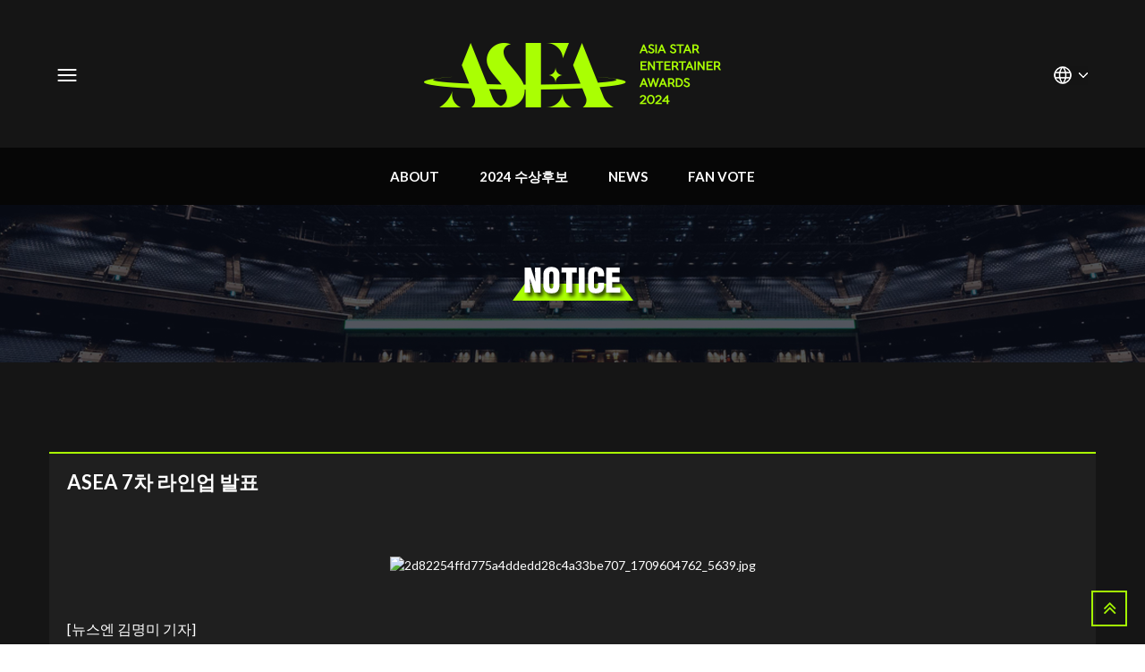

--- FILE ---
content_type: text/html; charset=utf-8
request_url: http://49.247.175.236/notice/25
body_size: 8859
content:
<!doctype html>
<html lang="ko">
<head>
<meta charset="UTF-8" />
<meta http-equiv="X-UA-Compatible" content="IE=edge">
<meta name="viewport" content="width=device-width, initial-scale=1.0">
<meta http-equiv="Content-Type" content="text/html; charset=utf-8" />

<!-- Google tag (gtag.js) -->
<script async src="https://www.googletagmanager.com/gtag/js?id=G-20T06ZSQ50"></script>
<script>
  window.dataLayer = window.dataLayer || [];
  function gtag(){dataLayer.push(arguments);}
  gtag('js', new Date());

  gtag('config', 'G-20T06ZSQ50');
</script>
<meta name="naver-site-verification" content="90884870118abb802acc2ef38c36309b31571479" />

<title>ASEA 7차 라인업 발표 > NOTICE | ASEA</title>
<link rel="stylesheet" href="http://49.247.175.236/theme/charity_ch01/css/default.css">
<link rel="stylesheet" href="http://49.247.175.236/theme/charity_ch01/skin/board/ch_basic/style.css?ver=2303229">
<link rel="stylesheet" href="http://49.247.175.236/theme/charity_ch01/plugins/bootstrap/css/bootstrap.min.css">
<link rel="stylesheet" href="http://49.247.175.236/theme/charity_ch01/plugins/slick/slick.min.css">
<link rel="stylesheet" href="http://49.247.175.236/js/font-awesome/css/font-awesome.min.css">
<link rel="stylesheet" href="https://fonts.googleapis.com/css?family=Noto+Sans+KR:300,400,700&amp;subset=korean">
<link rel="stylesheet" href="https://fonts.googleapis.com/css?family=Nanum+Gothic:400,700&amp;subset=korean">
<link rel="stylesheet" href="http://49.247.175.236/theme/charity_ch01/css/common.css">
<link rel="stylesheet" href="http://49.247.175.236/theme/charity_ch01/css/style.css">
<!--[if lte IE 8]>
<script src="http://49.247.175.236/js/html5.js"></script>
<![endif]-->
<script>
// 자바스크립트에서 사용하는 전역변수 선언
var g5_url       = "http://49.247.175.236";
var g5_bbs_url   = "http://49.247.175.236/bbs";
var g5_is_member = "";
var g5_is_admin  = "";
var g5_is_mobile = "";
var g5_bo_table  = "notice";
var g5_sca       = "";
var g5_editor    = "smarteditor2";
var g5_cookie_domain = "";
</script>
<script src="http://49.247.175.236/js/jquery-1.8.3.min.js"></script>
<script src="http://49.247.175.236/js/jquery.menu.js?ver=2304171"></script>

<script src="http://49.247.175.236/js/common.js?ver=2304171"></script>
<script src="http://49.247.175.236/js/wrest.js?ver=2304171"></script>
<script src="http://49.247.175.236/js/placeholders.min.js"></script>
<script src="http://49.247.175.236/theme/charity_ch01/plugins/bootstrap/js/bootstrap.min.js"></script>
<script src="http://49.247.175.236/theme/charity_ch01/plugins/jquery.bootstrap-hover-dropdown.min.js"></script>
<script src="http://49.247.175.236/theme/charity_ch01/plugins/sidebar/jquery.sidebar.min.js"></script>
<script src="http://49.247.175.236/theme/charity_ch01/plugins/slick/slick.min.js"></script>
<script src="http://49.247.175.236/theme/charity_ch01/js/app.js"></script>
<!-- LIBRARY FONT-->
<link type="text/css" rel="stylesheet" href="https://fonts.googleapis.com/css?family=Lato:400,400italic,700,900,300">
<link type="text/css" rel="stylesheet" href="http://49.247.175.236/theme/charity_ch01/assets/font/font-icon/font-awesome-4.4.0/css/font-awesome.css">
<link type="text/css" rel="stylesheet" href="http://49.247.175.236/theme/charity_ch01/assets/font/font-icon/font-svg/css/Glyphter.css">
<!-- LIBRARY CSS-->
<link type="text/css" rel="stylesheet" href="http://49.247.175.236/theme/charity_ch01/assets/libs/animate/animate.css">
<link type="text/css" rel="stylesheet" href="http://49.247.175.236/theme/charity_ch01/assets/libs/bootstrap-3.3.5/css/bootstrap.css">
<link type="text/css" rel="stylesheet" href="http://49.247.175.236/theme/charity_ch01/assets/libs/owl-carousel-2.0/assets/owl.carousel.css">
<link type="text/css" rel="stylesheet" href="http://49.247.175.236/theme/charity_ch01/assets/libs/selectbox/css/jquery.selectbox.css">
<link type="text/css" rel="stylesheet" href="http://49.247.175.236/theme/charity_ch01/assets/libs/fancybox/css/jquery.fancybox.css">
<link type="text/css" rel="stylesheet" href="http://49.247.175.236/theme/charity_ch01/assets/libs/fancybox/css/jquery.fancybox-buttons.css">
<link type="text/css" rel="stylesheet" href="http://49.247.175.236/theme/charity_ch01/assets/libs/media-element/build/mediaelementplayer.min.css">
<!-- STYLE CSS    -->
<link type="text/css" rel="stylesheet" href="http://49.247.175.236/theme/charity_ch01/assets/css/color-1.css" id="color-skins">
	<!--link(type="text/css", rel='stylesheet', href='#', id="color-skins")-->
<script src="http://49.247.175.236/theme/charity_ch01/assets/libs/jquery/jquery-2.1.4.min.js"></script>
<script src="http://49.247.175.236/theme/charity_ch01/assets/libs/js-cookie/js.cookie.js"></script>
<!--script.--><!--    if ((Cookies.get('color-skin') != undefined) && (Cookies.get('color-skin') != 'color-1')) {--><!--        $('#color-skins').attr('href', 'assets/css/' + Cookies.get('color-skin') + '.css');--><!--    } else if ((Cookies.get('color-skin') == undefined) || (Cookies.get('color-skin') == 'color-1')) {--><!--        $('#color-skins').attr('href', 'assets/css/color-1.css');--><!--    }--></head>
<body><!-- HEADER-->


		

<style>
.menuBox-1{padding-top:20px;}
.menuBox-2{padding-left:20px;}
</style>
<div class="menuBox">
		<ul class="menuBox-1">
				<li class="msubBtn"><a href="#">ABOUT</a>
						<ul class="menuBox-2">
								<li><a href="/bbs/content.php?co_id=about">ASEA</a></li>
								<li><a href="/bbs/board.php?bo_table=notice">NOTICE</a></li>

								<!--li><a href="">심사방법</a></li-->
						</ul>
				</li>
				<li><a href="/bbs/board.php?bo_table=nominee">2024 수상후보</a></li>
				<li class="msubBtn"><a href="#">NEWS</a>
						<ul class="menuBox-2">
								<li><a href="/bbs/board.php?bo_table=news&sca=ARTICLE">ARTICLE</a></li>
								<li><a href="/bbs/board.php?bo_table=news&sca=VIDEOS">VIDEOS</a></li>
								<li><a href="/bbs/board.php?bo_table=news&sca=PHOTOS">PHOTOS</a></li>
						</ul>
				</li>
				<!--li><a href="">VOTE</a></li-->
				<!--li><a href="">TICKET</a></li-->
				<!--li><a href="">SPONCER</a></li-->
				<li><a href="/fan_vote.php?co_id=fan_vote">FAN VOTE</a></li>
		</ul>

</div>
<div class="menuBox2">
		<ul class="menuBox-1">
				<li><a href="">KR</a></li>
				<li><a href="https://www.asiastarentertainerawards.jp">JP</a></li>
		</ul>
</div>
<div class="menuBox_"></div>
<script>
		$(document).ready(function(){
				$(".msubBtn").click(function(){
						$(this).children(".menuBox-2").slideToggle(300);

				});
				$(".menuBtn").click(function(){
						$(".menuBox").css("left","0");
						$(".menuBox_").css("display","block");
						return false;
				});
				$(".menuBox_").click(function(){
						$(".menuBox").css("left","-250px");
						$(".menuBox_").css("display","none");
						return false;
				});

				$(".lagBtn").click(function(){
						$(".menuBox2").css("right","0");
						$(".menuBox_").css("display","block");
						return false;
				});
				$(".menuBox_").click(function(){
						$(".menuBox2").css("right","-250px");
						$(".menuBox_").css("display","none");
						return false;
				});
		});
</script>
<header>
		<div class="header_top">
				<div class="header_top_inner">
						<a href="#" class="menuBtn"><img src="/img/menuBtn.png"></a>
						<a href="/" class="topLogo"><img src="/img/top_logo.png" class="pcCon"><img src="/img/m_logo.png" class="mCon"></a>
						<a href="#" class="lagBtn"><img src="/img/lagBtn.png"></a>
				</div>
</div>
		<div class="header-main homepage-01">
				<div class="container">
						<div class="header-main-wrapper">

								<nav class="navigation collapse navbar-collapse pull-right">
								
								
								
								
																 <ul class="nav-links nav navbar-nav">
																				<li class="dropdown">
												<a href="/bbs/content.php?co_id=about" target="_self" class="main-menu">ABOUT</a>
												<ul class="dropdown-menu edugate-dropdown-menu-1">
														<li><a href="/bbs/content.php?co_id=about" target="_self" class="link-page">ASEA</a></li>
																										<li><a href="/bbs/board.php?bo_table=notice" target="_self" class="link-page">NOTICE</a></li>
												</ul>
										</li>
																				<li class="dropdown">
												<a href="/bbs/board.php?bo_table=nominee" target="_self" class="main-menu">2024 수상후보</a>
																						</li>
																				<li class="dropdown">
												<a href="/content.php?co_id=news" target="_self" class="main-menu">NEWS</a>
												<ul class="dropdown-menu edugate-dropdown-menu-1">
														<li><a href="/bbs/board.php?bo_table=news&amp;sca=ARTICLE" target="_self" class="link-page">ARTICLE</a></li>
																										<li><a href="/bbs/board.php?bo_table=news&amp;sca=VIDEOS" target="_self" class="link-page">VIDEOS</a></li>
																										<li><a href="/bbs/board.php?bo_table=news&amp;sca=PHOTOS" target="_self" class="link-page">PHOTOS</a></li>
												</ul>
										</li>
																				<li class="dropdown">
												<a href="/fan_vote.php?co_id=fan_vote" target="_self" class="main-menu">FAN VOTE</a>
																						</li>
										
												<div class="nav-search hide">
							<form name="fsearchbox" method="get" action="http://49.247.175.236/bbs/search.php" onsubmit="return fsearchbox_submit(this);">
								<input type="hidden" name="sfl" value="wr_subject||wr_content">
								<input type="hidden" name="sop" value="and">
								<!---- <input type="text" name="stx" id="sch_stx" maxlength="20" placeholder="Search" class="searchbox"/> ----><br>검색
								<a href="#" data-toggle="modal" data-target=".search-contents-modal" title="검색"><i class="searchbutton fa fa-search"></i></a>
							</form>
							<script>
							function fsearchbox_submit(f)
							{
								if (f.stx.value.length < 2) {
									alert("검색어는 두글자 이상 입력하십시오.");
									f.stx.select();
									f.stx.focus();
									return false;
								}

								// 검색에 많은 부하가 걸리는 경우 이 주석을 제거하세요.
								var cnt = 0;
								for (var i=0; i<f.stx.value.length; i++) {
									if (f.stx.value.charAt(i) == ' ')
										cnt++;
								}

								if (cnt > 1) {
									alert("빠른 검색을 위하여 검색어에 공백은 한개만 입력할 수 있습니다.");
									f.stx.select();
									f.stx.focus();
									return false;
								}

								return true;
							}
							</script>
											 </div>
					 </ul>
								</nav>
						</div>
				</div>
		</div>
</header>

<div id="wrapper-content"><!-- PAGE WRAPPER-->
		<div id="page-wrapper"><!-- MAIN CONTENT-->
				<div class="main-content"><!-- CONTENT-->
						<div class="content">
								<div class="section background-opacity page-title set-height-top">
										<div class="container">


												<div class="page-title-wrapper"><!--h2 class="captions"> NOTICE </h2-->
														<ol class="breadcrumb">
								 <img src="/img/notiTit.png">																						</ol>
												</div>



										</div>
								</div>

				
						<div class="basic-body sub-basic-body">
								<div class="container">
								<div class="basic-body-sub">
			
<script src="http://49.247.175.236/js/viewimageresize.js"></script>

<!-- 게시물 읽기 시작 { -->

<article id="bo_v">
    <header>
        <h2 id="bo_v_title">
                        <span class="bo_v_tit">
            ASEA 7차 라인업 발표</span>
        </h2>
    </header>

    <!--section id="bo_v_info">
        <h2>페이지 정보</h2>
        <span class="sound_only">작성자</span> <strong><span class="sv_member">ASEA</span></strong>
        <span class="sound_only">댓글</span><strong><a href="#bo_vc"> <i class="fa fa-commenting-o" aria-hidden="true"></i> 0건</a></strong>
        <span class="sound_only">조회</span><strong><i class="fa fa-eye" aria-hidden="true"></i> 4,981회</strong>
        <strong class="if_date"><span class="sound_only">작성일</span><i class="fa fa-clock-o" aria-hidden="true"></i> 24-03-05 11:12</strong>
    </section-->
    
    
    
    
    <section id="bo_v_atc" class="margin-top-20">
        <h2 id="bo_v_atc_title">본문</h2>

        <div id="bo_v_img">
</div>

        <!-- 본문 내용 시작 { -->
        <div id="bo_v_con"><div style="text-align: center;"><img src="https://asea.kr/data/editor/2403/2d82254ffd775a4ddedd28c4a33be707_1709604762_5639.jpg" title="2d82254ffd775a4ddedd28c4a33be707_1709604762_5639.jpg"></div>&nbsp;<p><br></p><p><span style="font-size: 12pt;">[뉴스엔 김명미 기자]</span></p><p><br></p><p><span style="font-size: 12pt;">그룹 트레저(TREASURE)가 '아시아 스타 엔터테이너 어워즈 2024'에 출격한다.</span></p><p><br></p><p><span style="font-size: 12pt;">음악과 스타, 팬이 하나 되는 제1회 ‘아시아 스타 엔터테이너 어워즈 2024’(ASIA STAR ENTERTAINER AWARDS presented by ZOZOTOWN, 약칭 ASEA)가 오는 4월 10일 일본 요코하마시 K-아레나 요코하마(이하 K-아레나)에서 열리는 가운데, 트레저가 출연을 확정했다고 ASEA조직위가 3월 4일 공식 발표했다.</span></p><p><br></p><p><br></p><p><span style="font-size: 12pt;">2020년 싱글앨범 'THE FIRST STEP : CHAPTER ONE'으로 데뷔한 트레저(최현석, 지훈, 요시, 준규, 윤재혁, 아사히, 도영, 하루토, 박정우, 소정환)는 독보적인 무대 장악력과 자신들만의 강렬한 음악 색으로 국내외 팬들의 사랑을 받아왔다. 무엇보다 특유의 폭발적인 에너지와 자유분방한 스웨그, 탁월한 무대매너가 돋보이는 그룹이다.</span></p><p><br></p><p><span style="font-size: 12pt;">특히 지난해 대규모 아시아 투어, 유닛 T5와 정규 2집 활동 등 활발한 활동을 펼친 트레저는 정규 2집 'REBOOT'가 188만장(써클차트 기준)을 돌파하며 자체 커리어 하이를 기록했다. 일본에서는 더욱 뜨겁다. 일본 세 번째 미니 앨범 'REBOOT -JP SPECIAL SELECTION-'으로 일본 최대 음악 사이트인 오리콘 차트와 빌보드재팬 정상을 꿰찼고 일본 7개 도시·16회차에 달하는 두번째 대규모 투어로 공연형 아티스트의 면모를 입증하고 있다.</span></p><p><br></p><p><span style="font-size: 12pt;">‘ASEA 2024’는 19년 전통의 대한민국 최고의 연예 스포츠 전문 매체 ‘뉴스엔’과 12년째 스타&amp;스타일 매거진을 발간하고 있는 온라인 연예매체 ‘앳스타일’(@star1)이 주최하고, ASEA조직위원회와 일본 ZOZOTOWN이 주관한다.</span></p><p><br></p><p><span style="font-size: 12pt;">‘ASEA2024’에는 지난 1년간 세계를 무대로 유의미한 성과를 거둔 톱클래스 K-POP 아티스트들과 아시아 가수들이 참가해 화려한 무대를 만든다. MC는 소녀시대 권유리와 투피엠(2PM) 옥택연이, 대상 시상은 배우 송승헌과 전여빈이 맡는다. 앞서 공개된 출연 가수 라인업에는 Billlie(빌리), Creepy Nuts(크리피 너츠), DAY6(데이식스), FANTASY BOYS(판타지 보이즈), INI(아이앤아이), JO1(제이오원), NCT WISH(엔시티 위시), NiziU(니쥬), SHINee TAEMIN(샤이니 태민), Stray Kids(스트레이 키즈), STAYC(스테이씨), THE BOYZ(더 보이즈), THE RAMPAGE from EXILE TRIBE(더 램페이지 프롬 에그자일 트라이브), TOMORROW X TOGETHER(투모로우바이투게더), TWS(투어스)가 이름을 올렸다.(이상 ABC순)</span></p><p><br></p><p><span style="font-size: 12pt;">한편 ‘ASEA2024’는 공식 홈페이지를 통해 시상 부문 및 심사 기준 등을 순차적으로 공지할 예정이다.</span></p><p><br></p><p><span style="font-size: 12pt;">뉴스엔 김명미 mms2@</span></p></div>
                <!-- } 본문 내용 끝 -->

        

        <!--  추천 비추천 시작 { -->
                <!-- }  추천 비추천 끝 -->
    </section>

    <div id="bo_v_share">
    <a id="btnTwitter" class="link-icon twitter" href="javascript:shareTwitter();"></a>
    <a id="btnFacebook" class="link-icon facebook" href="javascript:shareFacebook();"></a>
    <a id="btnKakao" class="link-icon kakao" href="javascript:shareKakao();"></a>
            </div>

    <!-- 게시물 상단 버튼 시작 { -->
    <div id="bo_v_top">
        
        <ul class="bo_v_left">
                                                                    </ul>

        <ul class="bo_v_com">
           <li><a href="http://49.247.175.236/notice" class="btn-e btn-e-teal">목록</a></li>
                                </ul>

                <ul class="bo_v_nb">
                        <li class="btn_next"><span class="nb_tit"><i class="fa fa-caret-down" aria-hidden="true"></i> 다음글</span><a href="http://49.247.175.236/notice/24">ASEA 6차 라인업 발표</a>  <span class="nb_date">24.02.26</span></li>        </ul>
                    </div>
    <!-- } 게시물 상단 버튼 끝 -->

    <!--?php
    // 코멘트 입출력
    include_once(G5_BBS_PATH.'/view_comment.php');
     ?-->

</article>
<!-- } 게시판 읽기 끝 -->

<script>

function board_move(href)
{
    window.open(href, "boardmove", "left=50, top=50, width=500, height=550, scrollbars=1");
}
</script>

<script>
$(function() {
    $("a.view_image").click(function() {
        window.open(this.href, "large_image", "location=yes,links=no,toolbar=no,top=10,left=10,width=10,height=10,resizable=yes,scrollbars=no,status=no");
        return false;
    });

    // 추천, 비추천
    $("#good_button, #nogood_button").click(function() {
        var $tx;
        if(this.id == "good_button")
            $tx = $("#bo_v_act_good");
        else
            $tx = $("#bo_v_act_nogood");

        excute_good(this.href, $(this), $tx);
        return false;
    });

    // 이미지 리사이즈
    $("#bo_v_atc").viewimageresize();

    //sns공유
    $(".btn_share").click(function(){
        $("#bo_v_sns").fadeIn();
   
    });

    $(document).mouseup(function (e) {
        var container = $("#bo_v_sns");
        if (!container.is(e.target) && container.has(e.target).length === 0){
        container.css("display","none");
        }	
    });
});

function excute_good(href, $el, $tx)
{
    $.post(
        href,
        { js: "on" },
        function(data) {
            if(data.error) {
                alert(data.error);
                return false;
            }

            if(data.count) {
                $el.find("strong").text(number_format(String(data.count)));
                if($tx.attr("id").search("nogood") > -1) {
                    $tx.text("이 글을 비추천하셨습니다.");
                    $tx.fadeIn(200).delay(2500).fadeOut(200);
                } else {
                    $tx.text("이 글을 추천하셨습니다.");
                    $tx.fadeIn(200).delay(2500).fadeOut(200);
                }
            }
        }, "json"
    );
}

function shareTwitter() {
    var sendText = "ASEA"; // 전달할 텍스트
    var sendUrl = window.location.href; // 전달할 URL
    window.open("https://twitter.com/intent/tweet?text=" + sendText + "&url=" + sendUrl);
}
function shareFacebook() {
    var sendUrl = window.location.href; // 전달할 URL
    window.open("http://www.facebook.com/sharer/sharer.php?u=" + sendUrl);
}

function shareKakao() {

// 사용할 앱의 JavaScript 키 설정
Kakao.init('60ef0a631874552a57a71f19e60b8478');

// 카카오링크 버튼 생성
Kakao.Link.createDefaultButton({
  container: '#btnKakao', // 카카오공유버튼ID
  objectType: 'feed',
  content: {
    title: "ASEA", // 보여질 제목
    description: "2023 ASIA ENTERTAINER AWARds", // 보여질 설명
    imageUrl: window.location.href, // 콘텐츠 URL
    link: {
       mobileWebUrl: window.location.href,
       webUrl: window.location.href
    }
  }
});
}
</script>
<script src="//developers.kakao.com/sdk/js/kakao.min.js"></script>
<!-- } 게시글 읽기 끝 -->
                            </div>            </div>                    </div>            <!-- BUTTON BACK TO TOP-->
    <div id="back-top"><a href="#top"><i class="fa fa-angle-double-up"></i></a></div>
</div>
<div class="footer">
    <div class="footer_inner">
        <span class="ft_logo01"><img src="/img/ft_logo01.png"></span>
        <span class="ft_logo02"><img src="/img/ft_logo02.png" class="pcCon"><img src="/img/ft_logo02.png" class="mCon"></span>
    </div>
</div>
<div class="modal fade search-contents-modal" aria-hidden="true">
    <div class="modal-box">
        <div class="modal-content">
            <div class="modal-body">
                <div class="member-contents">
                    <div class="member-contnets-mid">
                        <form name="fsearchbox" method="get" action="http://49.247.175.236/bbs/search.php" onsubmit="return fsearchbox_submit(this);" class="eyoom-form">
                            <input type="hidden" name="sfl" value="wr_subject||wr_content">
                            <input type="hidden" name="sop" value="and">
                            <label for="sch_stx" class="sound_only"><strong>검색어 입력 필수</strong></label>
                            <div class="input input-button">
                                <input type="text" name="stx" id="head_sch_stx" class="sch_stx" maxlength="20" placeholder="검색어 입력">
                                <div class="button"><input type="submit"><i class="fa fa-search"></i></div>
                            </div>
                        </form>
                        <script>
                        function fsearchbox_submit(f)
                        {
                            if (f.stx.value.length < 2) {
                                alert("검색어는 두글자 이상 입력하십시오.");
                                f.stx.select();
                                f.stx.focus();
                                return false;
                            }

                            // 검색에 많은 부하가 걸리는 경우 이 주석을 제거하세요.
                            var cnt = 0;
                            for (var i=0; i<f.stx.value.length; i++) {
                                if (f.stx.value.charAt(i) == ' ')
                                    cnt++;
                            }

                            if (cnt > 1) {
                                alert("빠른 검색을 위하여 검색어에 공백은 한개만 입력할 수 있습니다.");
                                f.stx.select();
                                f.stx.focus();
                                return false;
                            }

                            return true;
                        }
                        </script>
					</div>
					<div class="member-contnets-bottom">
						<button type="button" data-dismiss="modal"><i class="fa fa-close"></i> CLOSE</button>
					</div>
			    </div>
			</div>
		</div>
	</div>
</div>
<script>
$(document).ready(function() {
    App.init();
});
</script>
<!-- } 하단 끝 -->


<!-- LOADING-->
<div class="body-2 loading">
    <div class="dots-loader"></div>
</div>
<!-- JAVASCRIPT LIBS--><!--script.--><!--    if ((Cookies.get('color-skin') != undefined) && (Cookies.get('color-skin') != 'color-1')) {--><!--        $('.logo .header-logo img').attr('src', 'http://49.247.175.236/theme/charity_ch01/assets/images/logo-' + Cookies.get('color-skin') + '.png');--><!--    } else if ((Cookies.get('color-skin') == undefined) || (Cookies.get('color-skin') == 'color-1')) {--><!--        $('.logo .header-logo img').attr('src', 'http://49.247.175.236/theme/charity_ch01/assets/images/logo-color-1.png');--><!--    }-->
<script src="http://49.247.175.236/theme/charity_ch01/assets/libs/jquery/jquery-2.1.4.min.js"></script>
<script src="http://49.247.175.236/theme/charity_ch01/assets/libs/bootstrap-3.3.5/js/bootstrap.min.js"></script>
<script src="http://49.247.175.236/theme/charity_ch01/assets/libs/smooth-scroll/jquery-smoothscroll.js"></script>
<script src="http://49.247.175.236/theme/charity_ch01/assets/libs/owl-carousel-2.0/owl.carousel.min.js"></script>
<script src="http://49.247.175.236/theme/charity_ch01/assets/libs/appear/jquery.appear.js"></script>
<script src="http://49.247.175.236/theme/charity_ch01/assets/libs/count-to/jquery.countTo.js"></script>
<script src="http://49.247.175.236/theme/charity_ch01/assets/libs/wow-js/wow.min.js"></script>
<script src="http://49.247.175.236/theme/charity_ch01/assets/libs/selectbox/js/jquery.selectbox-0.2.min.js"></script>
<script src="http://49.247.175.236/theme/charity_ch01/assets/libs/fancybox/js/jquery.fancybox.js"></script>
<script src="http://49.247.175.236/theme/charity_ch01/assets/libs/fancybox/js/jquery.fancybox-buttons.js"></script>
<!-- MAIN JS-->
<script src="http://49.247.175.236/theme/charity_ch01/assets/js/main.js"></script>
<!-- LOADING SCRIPTS FOR PAGE-->
<script src="http://49.247.175.236/theme/charity_ch01/assets/libs/isotope/isotope.pkgd.min.js"></script>
<script src="http://49.247.175.236/theme/charity_ch01/assets/libs/isotope/fit-columns.js"></script>
<script src="http://49.247.175.236/theme/charity_ch01/assets/js/pages/homepage.js"></script>
<script src="http://49.247.175.236/theme/charity_ch01/assets/js/pages/new-detail.js"></script>
<script src="http://49.247.175.236/theme/charity_ch01/assets/js/pages/gallery.js"></script>
<script src="http://49.247.175.236/theme/charity_ch01/assets/js/pages/profile-teacher.js"></script>
<script src="http://49.247.175.236/theme/charity_ch01/assets/js/pages/new-detail.js"></script>
<!--<script src="http://49.247.175.236/theme/charity_ch01/assets/js/pages/events.js"></script>-->
<!--<script src="https://maps.googleapis.com/maps/api/js?key=AIzaSyAu6tm60TzeUo9rWpLnrQ7mrFn4JPMVje4&amp;amp;sensor=false"></script>-->
<!--<script src="http://49.247.175.236/theme/charity_ch01/assets/js/pages/contact.js"></script>-->

<!-- ie6,7에서 사이드뷰가 게시판 목록에서 아래 사이드뷰에 가려지는 현상 수정 -->
<!--[if lte IE 7]>
<script>
$(function() {
    var $sv_use = $(".sv_use");
    var count = $sv_use.length;

    $sv_use.each(function() {
        $(this).css("z-index", count);
        $(this).css("position", "relative");
        count = count - 1;
    });
});
</script>
<![endif]-->

</body>
</html>

<!-- 사용스킨 : theme/ch_basic -->


--- FILE ---
content_type: text/css
request_url: http://49.247.175.236/theme/charity_ch01/css/common.css
body_size: 73063
content:
/*Headings*/
h1 {font-size:30px}
h2 {font-size:26px}
h3 {font-size:22px}
h4 {font-size:18px}
h5 {font-size:15px}
h6 {font-size:13px}
h1,h2,h3,h4,h5,h6 {color:#252525;line-height:1.2;text-shadow:none;font-weight:normal;font-family:"Roboto",Dotum,Arial,sans-serif}

/*Font Size*/
.font-size-11 {font-size:11px}
.font-size-12 {font-size:12px}
.font-size-13 {font-size:13px}
.font-size-14 {font-size:14px}
.font-size-15 {font-size:15px}
.font-size-16 {font-size:16px}
.font-size-17 {font-size:17px}
.font-size-18 {font-size:18px}
.font-size-19 {font-size:19px}
.font-size-20 {font-size:20px}
.font-size-25 {font-size:25px}
.font-size-30 {font-size:30px}

/*Font Weight*/
.font-bold {font-weight:bold !important}
.font-normal {font-weight:normal !important}

/*Font Style*/
.font-style-normal {font-style:normal !important}

/*Text Ellipsis*/
.ellipsis {display:block;overflow:hidden;white-space:nowrap;word-wrap:normal;text-overflow:ellipsis;-o-text-overflow:ellipsis}

/*Display Block*/
.display-block {display:block}
.display-inline-block {display:inline-block}
.inline-mix .display-inline-block {display:inline-block !important}

/*Position & Overflow*/
.position-relative {position:relative}
.overflow-hidden {overflow:hidden}

/*Outline*/
.btn.active.focus, .btn.active:focus, .btn.focus, .btn:active.focus, .btn:active:focus, .btn:focus, .close:focus, .close:hover, .dropdown-menu>li>a, .form-control:focus, .nav>li>a:focus, a, a:focus, button, input, input[type=radio]:focus, input[type=checkbox]:focus, input[type=file]:focus, textarea {outline:0}

/*Width*/
.width-10 {width:10% !important}
.width-20 {width:20% !important}
.width-30 {width:30% !important}
.width-40 {width:40% !important}
.width-50 {width:50% !important}
.width-60 {width:60% !important}
.width-70 {width:70% !important}
.width-80 {width:80% !important}
.width-90 {width:90% !important}
.width-100 {width:100% !important}
.width-10px {width:10px !important}
.width-20px {width:20px !important}
.width-30px {width:30px !important}
.width-40px {width:40px !important}
.width-50px {width:50px !important}
.width-60px {width:60px !important}
.width-70px {width:70px !important}
.width-80px {width:80px !important}
.width-90px {width:90px !important}
.width-100px {width:100px !important}
.width-120px {width:120px !important}
.width-150px {width:150px !important}
.width-170px {width:170px !important}
.width-200px {width:200px !important}
.width-250px {width:250px !important}
.width-300px {width:300px !important}
.width-350px {width:350px !important}
.width-400px {width:400px !important}
.width-450px {width:450px !important}
.width-500px {width:500px !important}

/*---------- Spaces ----------*/
.margin-0 {margin:0 !important}
.margin-left-0 {margin-left:0}
.margin-right-0 {margin-right:0}
.margin-left-5 {margin-left:5px}
.margin-right-5 {margin-right:5px}
.margin-left-10 {margin-left:10px}
.margin-right-10 {margin-right:10px}
.no-top-space {margin-top:0;padding-top:0}
.no-bottom-space {margin-bottom:0;padding-bottom:0}
.margin-top-0, .margin-top-5,.margin-top-10,.margin-top-15,.margin-top-20,.margin-top-25,.margin-top-30,.margin-top-35,.margin-top-40,.margin-top-45,.margin-top-50,.margin-top-55,.margin-top-60 {clear:both}
.margin-top-0 {margin-top:0 !important}
.margin-top-5 {margin-top:5px}
.margin-top-10 {margin-top:10px}
.margin-top-15 {margin-top:15px}
.margin-top-20 {margin-top:20px}
.margin-top-25 {margin-top:25px}
.margin-top-30 {margin-top:30px}
.margin-top-35 {margin-top:35px}
.margin-top-40 {margin-top:40px}
.margin-top-45 {margin-top:45px}
.margin-top-50 {margin-top:50px}
.margin-top-55 {margin-top:55px}
.margin-top-60 {margin-top:60px}
.margin-bottom-0,.margin-bottom-5,.margin-bottom-10,.margin-bottom-15,.margin-bottom-20,.margin-bottom-25,.margin-bottom-30,.margin-bottom-35,.margin-bottom-40,.margin-bottom-45,.margin-bottom-50,.margin-bottom-55,.margin-bottom-60 {clear:both}
.margin-bottom-0 {margin-bottom:0 !important}
.margin-bottom-5 {margin-bottom:5px}
.margin-bottom-10 {margin-bottom:10px}
.margin-bottom-15 {margin-bottom:15px}
.margin-bottom-20 {margin-bottom:20px}
.margin-bottom-25 {margin-bottom:25px}
.margin-bottom-30 {margin-bottom:30px}
.margin-bottom-35 {margin-bottom:35px}
.margin-bottom-40 {margin-bottom:40px}
.margin-bottom-45 {margin-bottom:45px}
.margin-bottom-50 {margin-bottom:50px}
.margin-bottom-55 {margin-bottom:55px}
.margin-bottom-60 {margin-bottom:60px}
@media (max-width: 768px) {
	.sm-margin-bottom-10 {margin-bottom:10px}
	.sm-margin-bottom-20 {margin-bottom:20px}
	.sm-margin-bottom-30 {margin-bottom:30px}
	.sm-margin-bottom-40 {margin-bottom:40px}
	.sm-margin-bottom-50 {margin-bottom:50px}
	.sm-margin-bottom-60 {margin-bottom:60px}
}
@media (max-width: 992px) {
	.md-margin-bottom-10 {margin-bottom:10px}
	.md-margin-bottom-20 {margin-bottom:20px}
	.md-margin-bottom-30 {margin-bottom:30px}
	.md-margin-bottom-40 {margin-bottom:40px}
	.md-margin-bottom-50 {margin-bottom:50px}
	.md-margin-bottom-60 {margin-bottom:60px}
}
.margin-hr-5 {height:1px;border-top:1px dotted #e5e5e5;margin:5px 0}
.margin-hr-10 {height:1px;border-top:1px dotted #e5e5e5;margin:10px 0}
.margin-hr-15 {height:1px;border-top:1px dotted #e5e5e5;margin:15px 0}
.margin-hr-20 {height:1px;border-top:1px dotted #e5e5e5;margin:20px 0}
.margin-hr-25 {height:1px;border-top:1px dotted #e5e5e5;margin:25px 0}
.margin-hr-30 {height:1px;border-top:1px dotted #e5e5e5;margin:30px 0}
.margin-hr-35 {height:1px;border-top:1px dotted #e5e5e5;margin:25px 0}
.margin-hr-40 {height:1px;border-top:1px dotted #e5e5e5;margin:30px 0}
.padding-0 {padding:0 !important}
.padding-5 {padding:5px !important}
.padding-10 {padding:10px !important}
.padding-15 {padding:15px !important}
.padding-20 {padding:20px !important}
.padding-25 {padding:25px !important}
.padding-30 {padding:30px !important}
.padding-35 {padding:35px !important}
.padding-40 {padding:40px !important}
.padding-45 {padding:45px !important}
.padding-50 {padding:50px !important}
.padding-55 {padding:55px !important}
.padding-60 {padding:60px !important}
.padding-top-5 {padding-top:5px}
.padding-top-10 {padding-top:10px}
.padding-top-15 {padding-top:15px}
.padding-top-20 {padding-top:20px}
.padding-top-25 {padding-top:25px}
.padding-top-30 {padding-top:30px}
.padding-top-35 {padding-top:35px}
.padding-top-40 {padding-top:40px}
.padding-top-45 {padding-top:45px}
.padding-top-50 {padding-top:50px}
.padding-top-55 {padding-top:55px}
.padding-top-60 {padding-top:60px}
.padding-bottom-5 {padding-bottom:5px}
.padding-bottom-10 {padding-bottom:10px}
.padding-bottom-15 {padding-bottom:15px}
.padding-bottom-20 {padding-bottom:20px}
.padding-bottom-25 {padding-bottom:25px}
.padding-bottom-30 {padding-bottom:30px}
.padding-bottom-35 {padding-bottom:35px}
.padding-bottom-40 {padding-bottom:40px}
.padding-bottom-45 {padding-bottom:45px}
.padding-bottom-50 {padding-bottom:50px}
.padding-bottom-55 {padding-bottom:55px}
.padding-bottom-60 {padding-bottom:60px}

/*---------- Rounded and Circle Classes ----------*/
.rounded {border-radius:2px !important}
.rounded-x {border-radius:50% !important}
.rounded-2x {border-radius:5px !important}
.rounded-3x {border-radius:10px !important}
.rounded-4x {border-radius:15px !important}
.rounded-5x {border-radius:20px !important}

/*---------- Typography ----------*/
/*Text Colors*/
.text-white {color:#FFF !important}
.text-black {color:#000 !important}
.color-white {color:#FFF !important}
.color-black {color:#000 !important}
.color-grey {color:#959595}
.color-dark {color:#676769}
.color-red {color:#FF4848}
.color-blue {color:#53A5FA}
.color-green {color:#73B852}
.color-yellow {color:#FDAB29}
.color-purple {color:#907EEC}
.color-brown {color:#8C6E63}
.color-orange {color:#FF6F42}
.color-indigo {color:#6284F3}
.color-teal {color:#14BAA8}
.color-pink {color:#ED407A}
.color-light-grey {color:#d5d5d5}

/*Text Highlights*/
.text-hl {color:#FFF;padding:1px 8px;margin:0 3px;font-size:0.84em;background:#676769}
.text-hl-light {background:#B5B5B5}
.text-hl-dark {background:#4B4B4D}
.text-hl-red {background:#FF4848}
.text-hl-blue {background:#53A5FA}
.text-hl-green {background:#73B852}
.text-hl-yellow {background:#FDAB29}
.text-hl-purple {background:#907EEC}
.text-hl-brown {background:#8C6E63}
.text-hl-orange {background:#FF6F42}
.text-hl-indigo {background:#6284F3}
.text-hl-teal {background:#14BAA8}
.text-hl-pink {background:#ED407A}

/*Text Borders*/
.text-underline-grey {border-bottom:solid 1px #B5B5B5}
.text-underline-dark {border-bottom:solid 1px #676769}
.text-underline-red {border-bottom:solid 1px #FF4848}
.text-underline-blue {border-bottom:solid 1px #53A5FA}
.text-underline-green {border-bottom:solid 1px #73B852}
.text-underline-yellow {border-bottom:solid 1px #FDAB29}
.text-underline-purple {border-bottom:solid 1px #907EEC}
.text-underline-brown {border-bottom:solid 1px #8C6E63}
.text-underline-orange {border-bottom:solid 1px #FF6F42}
.text-underline-indigo {border-bottom:solid 1px #6284F3}
.text-underline-teal {border-bottom:solid 1px #14BAA8}
.text-underline-pink {border-bottom:solid 1px #ED407A}

/*Contextual Backgrounds*/
.cont-text-bg p {padding:10px}
.bg-primary {background-color:#86A0F7;color:#FFF}
.bg-success {background-color:#E8F5E9;color:#205823}
.bg-info {background-color:#E3F2FD;color:#104d92}
.bg-warning {background-color:#FFF3E0;color:#aa3510}
.bg-danger {background-color:#FBE9E7;color:#9c1f1f}
a.bg-primary:hover {background-color:#7391F5;color:#FFF}
a.bg-success:hover {background-color:#d6edd8;color:#205823}
a.bg-info:hover {background-color:#cbe7fb;color:#104d92}
a.bg-warning:hover {background-color:#ffe9c6;color:#aa3510}
a.bg-danger:hover {background-color:#f7d5d1;color:#9c1f1f}

/*Blockquote*/
blockquote {padding:5px 15px;border-left-width:3px}
blockquote p {font-size:13px}
.blockquote-reverse, blockquote.pull-right {border-right-width:3px}

/*Blockquote Styles*/
blockquote.bq-grey {border-color:#B5B5B5}
blockquote.bq-dark {border-color:#676769}
blockquote.bq-red {border-color:#FF4848}
blockquote.bq-blue {border-color:#53A5FA}
blockquote.bq-green {border-color:#73B852}
blockquote.bq-yellow {border-color:#FDAB29}#a19789
blockquote.bq-purple {border-color:#907EEC}
blockquote.bq-brown {border-color:#8C6E63}
blockquote.bq-orange {border-color:#FF6F42}
blockquote.bq-indigo {border-color:#6284F3}
blockquote.bq-teal {border-color:#14BAA8}
blockquote.bq-pink {border-color:#ED407A}

/*Blockquote Hero Styles*/
blockquote.hero {border:none;padding:10px 15px;background:#F8F8F8;border-left:solid 3px #B5B5B5}
blockquote.hero-right {border:none;padding:10px 15px;background:#F8F8F8;border-right:solid 3px #B5B5B5;text-align:right}
blockquote.hero:hover {background:#F5F5F5;border-color:#959595}
blockquote.hero-bg-grey {background:#B5B5B5}
blockquote.hero-bg-dark {background:#4B4B4D}
blockquote.hero-bg-red {background:#FF4848}
blockquote.hero-bg-blue {background:#53A5FA}
blockquote.hero-bg-green {background:#73B852}
blockquote.hero-bg-yellow {background:#FDAB29}
blockquote.hero-bg-purple {background:#907EEC}
blockquote.hero-bg-brown {background:#8C6E63}
blockquote.hero-bg-orange {background:#FF6F42}
blockquote.hero-bg-indigo {background:#6284F3}
blockquote.hero-bg-teal {background:#14BAA8}
blockquote.hero-bg-pink {background:#ED407A}
blockquote[class*=hero-bg] {border:none;padding:10px 15px;color:#FFF;opacity:0.75}
blockquote[class*=hero-bg]:hover {opacity:1}
blockquote[class*=hero-bg] a, blockquote[class*=hero-bg] p, blockquote[class*=hero-bg] li, blockquote[class*=hero-bg] h1, blockquote[class*=hero-bg] h2, blockquote[class*=hero-bg] h3, blockquote[class*=hero-bg] h4, blockquote[class*=hero-bg] h5, blockquote[class*=hero-bg] h6 {color:#FFF}

/*Alert*/
.alert {padding:10px 15px}
.alert h1, .alert h2, .alert h3, .alert h4, .alert h5, .alert h6 {margin-top:0;color:inherit}
.alert-primary {background:#86A0F7;color:#FFF;border-color:#6988EE}
.alert-info {background:#E3F2FD;color:#104D92;border-color:#7AC1F3}
.alert-success {background:#E8F5E9;color:#205823;border-color:#93D398}
.alert-warning {background:#FFF3E0;color:#AA3510;border-color:#ECB45A}
.alert-danger {background:#FBE9E7;color:#9c1F1F;border-color:#F3A198}
.alert-info ul, .alert-info ol, .alert-success ul, .alert-success ol, .alert-warning ul, .alert-warning ol, .alert-danger ul, .alert-danger ol {-webkit-padding-start:20px;margin-bottom:0}
.alert-primary li, .alert-primary p {color:#FFF}
.alert-info li, .alert-info p {color:#104D92}
.alert-success li, .alert-success p {color:#205823}
.alert-warning li, .alert-warning p {color:#AA3510}
.alert-danger li, .alert-danger p {color:#9c1F1F}

/*Tooltip & Popover*/
.tooltip > .tooltip-inner {border-radius:2px !important}
.popover {border-radius:2px !important}

/*Headline*/
.headline {display:block;margin:0 0 15px;border-bottom:1px dotted #ddd}
.headline h1,.headline h2,.headline h3,.headline h4,.headline h5,.headline h6 {margin:0 0 -1px;padding:5px 2px;display:inline-block;border-bottom:1px solid #FF4848}

/*Headline Short*/
.headline-short {position:relative}
.headline-short h1,.headline-short h2,.headline-short h3,.headline-short h4,.headline-short h5,.headline-short h6 {position:relative;margin:0 0 25px}
.headline-short h1:after,.headline-short h2:after,.headline-short h3:after,.headline-short h4:after,.headline-short h5:after,.headline-short h6:after {content:"";display:block;position:absolute;bottom:-10px;left:0;width:15px;height:2px;background:#FF4848}
.headline-short .headline-btn {position:absolute;top:0;right:0}
@media (max-width:500px) {
	.headline-short.headline-btn h1,.headline-short.headline-btn h2,.headline-short.headline-btn h3,.headline-short.headline-btn h4,.headline-short.headline-btn h5,.headline-short.headline-btn h6 {width:200px}
}

/*Heading*/
.heading {text-align:center}
.heading h2,.heading h4 {padding:0 12px;position:relative;display:inline-block;line-height:30px}
.heading h2:before,.heading h2:after,.heading h4:before,.heading h4:after {content:"";width:70%;position:absolute;border-width:1px;border-color:#D5D5D5}
.heading h2:before,.heading h4:before {right:100%}
.heading h2:after,.heading h4:after {left:100%}
@media (max-width: 768px) {
	.heading h2:before,.heading h2:after,.heading h4:before,.heading h4:after {width:20%}
}
.heading-e1 h2:before,.heading-e1 h2:after {top:12px;height:6px;border-top-style:solid;border-bottom-style:solid}
.heading-e1 h4:before,.heading-e1 h4:after {top:12px;height:6px;border-top-style:solid;border-bottom-style:solid}
.heading-e2 h2:before,.heading-e2 h2:after {top:12px;height:6px;border-top-style:dashed;border-bottom-style:dashed}
.heading-e2 h4:before,.heading-e2 h4:after {top:12px;height:6px;border-top-style:dashed;border-bottom-style:dashed}
.heading-e3 h2:before,.heading-e3 h2:after {top:12px;height:6px;border-top-style:dotted;border-bottom-style:dotted}
.heading-e3 h4:before,.heading-e3 h4:after {top:12px;height:6px;border-top-style:dotted;border-bottom-style:dotted}
.heading-e4 h2:before,.heading-e4 h2:after {top:14px;border-bottom-style:solid}
.heading-e4 h4:before,.heading-e4 h4:after {top:14px;border-bottom-style:solid}
.heading-e5 h2:before,.heading-e5 h2:after {top:14px;border-bottom-style:dashed}
.heading-e5 h4:before,.heading-e5 h4:after {top:14px;border-bottom-style:dashed}
.heading-e6 h2:before,.heading-e6 h2:after {top:14px;border-bottom-style:dotted}
.heading-e6 h4:before,.heading-e6 h4:after {top:14px;border-bottom-style:dotted}

/*---------- Background Color ----------*/
.background-white {background:#FFF !important}
.background-black {background:#000 !important}
.bg-white {background-color:#F2F2F2 !important;color:#555555}
a.bg-white:hover {background-color:#E3E3E3 !important}
.bg-white.light {background-color:#F7F7F7 !important}
.bg-white.lighter {background-color:#FFF !important}
.bg-white.dark {background-color:#EBEBEB !important}
.bg-white.darker {background-color:#E3E3E3 !important}
.bg-light {background-color:#B5B5B5 !important;color:#FFF}
a.bg-light:hover {background-color:#949494 !important}
.bg-light.light {background-color:#C4C4C4 !important}
.bg-light.lighter {background-color:#D6D6D6 !important}
.bg-light.dark {background-color:#A6A6A6 !important}
.bg-light.darker {background-color:#959595 !important}
.bg-dark {background-color:#4B4B4D !important;color:#f1f1ff}
a.bg-dark:hover {background-color:#2B2B2E !important}
.bg-dark.light {background-color:#59595B !important}
.bg-dark.lighter {background-color:#676769 !important}
.bg-dark.dark {background-color:#3C3C3E !important}
.bg-dark.darker {background-color:#2B2B2E !important}
.bg-dark .open > a,.bg-dark .open > a:focus,.bg-dark .open > a:hover {color:#FFF}
.bg-red {background-color:#FF4848 !important;color:#ffeef0}
a.bg-red:hover {background-color:#FD1717 !important}
.bg-red.light {background-color:#FF5B5B !important}
.bg-red.lighter {background-color:#FF7070 !important}
.bg-red.dark {background-color:#FC3333 !important}
.bg-red.darker {background-color:#FD1717 !important}
.bg-red .open > a,.bg-red .open > a:focus,.bg-red .open > a:hover {color:#FFF}
.bg-blue {background-color:#53A5FA !important;color:#eaf5ff}
a.bg-blue:hover {background-color:#268DF9 !important}
.bg-blue.light {background-color:#69B0FA !important}
.bg-blue.lighter {background-color:#80BCFA !important}
.bg-blue.dark {background-color:#3D9AFA !important}
.bg-blue.darker {background-color:#268DF9 !important}
.bg-blue .open > a,.bg-blue .open > a:focus,.bg-blue .open > a:hover {color:#FFF}
.bg-green {background-color:#73B852 !important;color:#ecfff6}
a.bg-green:hover {background-color:#57AB2E !important}
.bg-green.light {background-color:#8CC670 !important}
.bg-green.lighter {background-color:#96C77E !important}
.bg-green.dark {background-color:#61AD3D !important}
.bg-green.darker {background-color:#57AB2E !important}
.bg-green .open > a,.bg-green .open > a:focus,.bg-green .open > a:hover {color:#FFF}
.bg-yellow {background-color:#FDAB29 !important;color:#fff7eb}
a.bg-yellow:hover {background-color:#E08900 !important}
.bg-yellow.light {background-color:#FFB644 !important}
.bg-yellow.lighter {background-color:#FFC05C !important}
.bg-yellow.dark {background-color:#FF9D03 !important}
.bg-yellow.darker {background-color:#E08900 !important}
.bg-yellow .open > a,.bg-yellow .open > a:focus,.bg-yellow .open > a:hover {color:#FFF}
.bg-purple {background-color:#907EEC !important;color:#eeebff}
a.bg-purple:hover {background-color:#755CEF !important}
.bg-purple.light {background-color:#A091ED !important}
.bg-purple.lighter {background-color:#B4A8F0 !important}
.bg-purple.dark {background-color:#826DED !important}
.bg-purple.darker {background-color:#755CEF !important}
.bg-purple .open > a,.bg-purple .open > a:focus,.bg-purple .open > a:hover {color:#FFF}
.bg-brown {background-color:#8C6E63 !important;color:#fff3ef}
a.bg-brown:hover {background-color:#4E3E38 !important}
.bg-brown.light {background-color:#A28175 !important}
.bg-brown.lighter {background-color:#B79589 !important}
.bg-brown.dark {background-color:#725A50 !important}
.bg-brown.darker {background-color:#4E3E38 !important}
.bg-brown .open > a,.bg-brown .open > a:focus,.bg-brown .open > a:hover {color:#FFF}
.bg-orange {background-color:#FF6F42 !important;color:#fff0ec}
a.bg-orange:hover {background-color:#FF4B12 !important}
.bg-orange.light {background-color:#FF7D54 !important}
.bg-orange.lighter {background-color:#FF8C67 !important}
.bg-orange.dark {background-color:#FE5F2D !important}
.bg-orange.darker {background-color:#FF4B12 !important}
.bg-orange .open > a,.bg-orange .open > a:focus,.bg-orange .open > a:hover {color:#FFF}
.bg-indigo {background-color:#6284F3 !important;color:#ecf0ff}
a.bg-indigo:hover {background-color:#4069EE !important}
.bg-indigo.light {background-color:#7391F5 !important}
.bg-indigo.lighter {background-color:#86A0F7 !important}
.bg-indigo.dark {background-color:#5176F1 !important}
.bg-indigo.darker {background-color:#4069EE !important}
.bg-indigo .open > a,.bg-indigo .open > a:focus,.bg-indigo .open > a:hover {color:#FFF}
.bg-teal {background-color:#14BAA8 !important;color:#ecfffc}
a.bg-teal:hover {background-color:#009A8A !important}
.bg-teal.light {background-color:#24C1B0 !important}
.bg-teal.lighter {background-color:#35C9B9 !important}
.bg-teal.dark {background-color:#01B3A0 !important}
.bg-teal.darker {background-color:#009A8A !important}
.bg-teal .open > a,.bg-teal .open > a:focus,.bg-teal .open > a:hover {color:#FFF}
.bg-pink {background-color:#ED407A !important;color:#ffecf2}
a.bg-pink:hover {background-color:#EB185F !important}
.bg-pink.light {background-color:#EE5387 !important}
.bg-pink.lighter {background-color:#F06795 !important}
.bg-pink.dark {background-color:#EC2D6D !important}
.bg-pink.darker {background-color:#EB185F !important}
.bg-pink .open > a,.bg-pink .open > a:focus,.bg-pink .open > a:hover {color:#FFF}

/*---------- Button ----------*/
/*Style*/
button {vertical-align:inherit}
.btn {display:inline-block;margin-bottom:0;font-weight:normal;text-align:center;cursor:pointer;background-image:none;white-space:nowrap;padding:4px 12px;font-size:12px;line-height:1;border-radius:0;-webkit-user-select:none;-moz-user-select:none;-ms-user-select:none;user-select:none}
.btn-default {font-size:12px;cursor:pointer;padding:3px 12px}
.btn-primary {font-size:12px;cursor:pointer;padding:3px 12px}
.btn-success {font-size:12px;cursor:pointer;padding:3px 12px}
.btn-info {font-size:12px;cursor:pointer;padding:3px 12px}
.btn-warning {font-size:12px;cursor:pointer;padding:3px 12px}
.btn-danger {font-size:12px;cursor:pointer;padding:3px 12px}
.btn-link {color:#4B4B4D}
.btn-link:hover {color:#000}
.btn-e {display:inline-block;margin-bottom:0;font-weight:normal;text-align:center;cursor:pointer;background-image:none;border:1px solid transparent;border-color:rgba(0, 0, 0, 0);white-space:nowrap;padding:10px 20px;color:#FFF;font-size:12px;line-height:1;border-radius:0;-webkit-user-select:none;-moz-user-select:none;-ms-user-select:none;user-select:none}
.btn-e.active:focus,.btn-e:active:focus,.btn-e:focus {outline:0;outline-offset:-2px}
.btn-e:focus,.btn-e:hover {color:#FFF;text-decoration:none;-webkit-transition:all 0.2s ease-in-out;-moz-transition:all 0.2s ease-in-out;-o-transition:all 0.2s ease-in-out;transition:all 0.2s ease-in-out}
.btn-e.active,.btn-e:active {outline:0;background-image:none;-webkit-box-shadow:inset 0 3px 5px rgba(0, 0, 0, 0.125);box-shadow:inset 0 3px 5px rgba(0, 0, 0, 0.125)}
.btn-e.disabled,.btn-e[disabled],fieldset[disabled] .btn-e {cursor:not-allowed;opacity:0.65;filter: alpha(opacity=65);-webkit-box-shadow:none;box-shadow:none}
.btn-e.btn-e-gradient {border-color:rgba(0, 0, 0, 0.08) rgba(0, 0, 0, 0.12) rgba(0, 0, 0, 0.2);-webkit-box-shadow:inset 0 1px 0 rgba(255, 255, 255, 0.2);box-shadow:inset 0 1px 0 rgba(255, 255, 255, 0.2);background-image:-webkit-linear-gradient(top, rgba(255, 255, 255, 0.3) 1%, rgba(255, 255, 255, 0.1) 100%);background-image:linear-gradient(to bottom, rgba(255, 255, 255, 0.3) 1%, rgba(255, 255, 255, 0.1) 100%);background-repeat:repeat-x;text-shadow:0 -1px 0 rgba(0, 0, 0, 0.35)}
.btn-e-xs,.btn-group-xs > .btn-e {padding:1px 8px;font-size:11px !important;line-height:1}
.btn-e-sm,.btn-group-sm > .btn-e {padding:2px 10px;font-size:11px !important;line-height:1}
.btn-e-lg,.btn-group-lg > .btn-e {padding:6px 15px;font-size:13px !important;line-height:1}
.btn-e-xlg,.btn-group-xlg > .btn-e {padding:9px 20px;font-size:13px !important;line-height:1}
.btn-e.btn-e-rounded {border-radius:12.5px !important}
.btn-e-xs.btn-e-rounded {border-radius:10px !important}
.btn-e-sm.btn-e-rounded {border-radius:12px !important}
.btn-e-lg.btn-e-rounded {border-radius:17px !important}
.btn-e-xlg.btn-e-rounded {border-radius:21px !important}
.btn-e-block {display:block;width:100%;padding-left:0;padding-right:0;text-align:center}
.btn-e-block + .btn-e-block {margin-top:5px}
.btn-e span.badge {position:absolute;top:-10px;right:-10px}

/*Color*/
a.btn-e,a.btn-e:hover,a.btn-e:focus,a.btn-e:active,a.btn-e.active {color:#FFF}
a.btn-e:hover,a.btn-e:focus,a.btn-e:active,a.btn-e.active {color:#FFF !important}
.btn-e {color:#FFF;background-color:#4B4B4D}
.btn-e.active,.btn-e:active,.btn-e:focus,.btn-e:hover,.open > .dropdown-toggle.btn-e {color:#FFF;background-color:#2B2B2E;border-color:rgba(0, 0, 0, 0.1)}
.btn-e.disabled,.btn-e.disabled.active,.btn-e.disabled:active,.btn-e.disabled:focus,.btn-e.disabled:hover,.btn-e[disabled],.btn-e[disabled].active,.btn-e[disabled]:active,.btn-e[disabled]:focus,.btn-e[disabled]:hover,fieldset[disabled] .btn-e,fieldset[disabled] .btn-e.active,fieldset[disabled] .btn-e:active,fieldset[disabled] .btn-e:focus,fieldset[disabled] .btn-e:hover {background-color:#676769;border-color:rgba(0, 0, 0, 0.1)}
.btn-e-default {color:#FFF;background-color:#B5B5B5;border-color:rgba(0, 0, 0, 0.1)}
.btn-e-default.active,.btn-e-default.active:hover,.btn-e-default:active,.btn-e-default:focus,.btn-e-default:hover,.open > .dropdown-toggle.btn-e-default,.open>.dropdown-toggle.btn-e-default:focus, .open>.dropdown-toggle.btn-e-default:hover {color:#FFF;background-color:#949494;border-color:rgba(0, 0, 0, 0.1)}
.btn-e-default.disabled,.btn-e-default.disabled.active,.btn-e-default.disabled:active,.btn-e-default.disabled:focus,.btn-e-default.disabled:hover,.btn-e-default[disabled],.btn-e-default[disabled].active,.btn-e-default[disabled]:active,.btn-e-default[disabled]:focus,.btn-e-default[disabled]:hover,fieldset[disabled] .btn-e-default,fieldset[disabled] .btn-e-default.active,fieldset[disabled] .btn-e-default:active,fieldset[disabled] .btn-e-default:focus,fieldset[disabled] .btn-e-default:hover {color:#FFF;background-color:#D6D6D6;border-color:rgba(0, 0, 0, 0.1)}
.btn-e-dark {color:#FFF;background-color:#4B4B4D}
.btn-e-dark.active,.btn-e-dark:active,.btn-e-dark:focus,.btn-e-dark:hover,.open > .dropdown-toggle.btn-e-dark {color:#FFF;background-color:#2B2B2E;border-color:rgba(0, 0, 0, 0.1)}
.btn-e-dark.disabled,.btn-e-dark.disabled.active,.btn-e-dark.disabled:active,.btn-e-dark.disabled:focus,.btn-e-dark.disabled:hover,.btn-e-dark[disabled],.btn-e-dark[disabled].active,.btn-e-dark[disabled]:active,.btn-e-dark[disabled]:focus,.btn-e-dark[disabled]:hover,fieldset[disabled] .btn-e-dark,fieldset[disabled] .btn-e-dark.active,fieldset[disabled] .btn-e-dark:active,fieldset[disabled] .btn-e-dark:focus,fieldset[disabled] .btn-e-dark:hover {background-color:#676769;border-color:rgba(0, 0, 0, 0.1)}
.btn-e-red {color:#FFF;background-color:#FF4848}
.btn-e-red.active,.btn-e-red:active,.btn-e-red:focus,.btn-e-red:hover,.open > .dropdown-toggle.btn-e-red {color:#FFF;background-color:#FD1717;border-color:rgba(0, 0, 0, 0.1)}
.btn-e-red.disabled,.btn-e-red.disabled.active,.btn-e-red.disabled:active,.btn-e-red.disabled:focus,.btn-e-red.disabled:hover,.btn-e-red[disabled],.btn-e-red[disabled].active,.btn-e-red[disabled]:active,.btn-e-red[disabled]:focus,.btn-e-red[disabled]:hover,fieldset[disabled] .btn-e-red,fieldset[disabled] .btn-e-red.active,fieldset[disabled] .btn-e-red:active,fieldset[disabled] .btn-e-red:focus,fieldset[disabled] .btn-e-red:hover {background-color:#FF7070;border-color:rgba(0, 0, 0, 0.1)}
.btn-e-blue {color:#FFF;background-color:#53A5FA}
.btn-e-blue.active,.btn-e-blue:active,.btn-e-blue:focus,.btn-e-blue:hover,.open > .dropdown-toggle.btn-e-blue {color:#FFF;background-color:#268DF9;border-color:rgba(0, 0, 0, 0.1)}
.btn-e-blue.disabled,.btn-e-blue.disabled.active,.btn-e-blue.disabled:active,.btn-e-blue.disabled:focus,.btn-e-blue.disabled:hover,.btn-e-blue[disabled],.btn-e-blue[disabled].active,.btn-e-blue[disabled]:active,.btn-e-blue[disabled]:focus,.btn-e-blue[disabled]:hover,fieldset[disabled] .btn-e-blue,fieldset[disabled] .btn-e-blue.active,fieldset[disabled] .btn-e-blue:active,fieldset[disabled] .btn-e-blue:focus,fieldset[disabled] .btn-e-blue:hover {background-color:#80BCFA;border-color:rgba(0, 0, 0, 0.1)}
.btn-e-green {color:#FFF;background-color:#73B852}
.btn-e-green.active,.btn-e-green:active,.btn-e-green:focus,.btn-e-green:hover,.open > .dropdown-toggle.btn-e-green {color:#FFF;background-color:#57AB2E;border-color:rgba(0, 0, 0, 0.1)}
.btn-e-green.disabled,.btn-e-green.disabled.active,.btn-e-green.disabled:active,.btn-e-green.disabled:focus,.btn-e-green.disabled:hover,.btn-e-green[disabled],.btn-e-green[disabled].active,.btn-e-green[disabled]:active,.btn-e-green[disabled]:focus,.btn-e-green[disabled]:hover,fieldset[disabled] .btn-e-green,fieldset[disabled] .btn-e-green.active,fieldset[disabled] .btn-e-green:active,fieldset[disabled] .btn-e-green:focus,fieldset[disabled] .btn-e-green:hover {background-color:#96C77E;border-color:rgba(0, 0, 0, 0.1)}
.btn-e-yellow {color:#FFF;background-color:#FDAB29}
.btn-e-yellow.active,.btn-e-yellow:active,.btn-e-yellow:focus,.btn-e-yellow:hover,.open > .dropdown-toggle.btn-e-yellow {color:#FFF;background-color:#E08900;border-color:rgba(0, 0, 0, 0.1)}
.btn-e-yellow.disabled,.btn-e-yellow.disabled.active,.btn-e-yellow.disabled:active,.btn-e-yellow.disabled:focus,.btn-e-yellow.disabled:hover,.btn-e-yellow[disabled],.btn-e-yellow[disabled].active,.btn-e-yellow[disabled]:active,.btn-e-yellow[disabled]:focus,.btn-e-yellow[disabled]:hover,fieldset[disabled] .btn-e-yellow,fieldset[disabled] .btn-e-yellow.active,fieldset[disabled] .btn-e-yellow:active,fieldset[disabled] .btn-e-yellow:focus,fieldset[disabled] .btn-e-yellow:hover {background-color:#FFC05C;border-color:rgba(0, 0, 0, 0.1)}
.btn-e-purple {color:#FFF;background-color:#907EEC}
.btn-e-purple.active,.btn-e-purple:active,.btn-e-purple:focus,.btn-e-purple:hover,.open > .dropdown-toggle.btn-e-purple {color:#FFF;background-color:#755CEF;border-color:rgba(0, 0, 0, 0.1)}
.btn-e-purple.disabled,.btn-e-purple.disabled.active,.btn-e-purple.disabled:active,.btn-e-purple.disabled:focus,.btn-e-purple.disabled:hover,.btn-e-purple[disabled],.btn-e-purple[disabled].active,.btn-e-purple[disabled]:active,.btn-e-purple[disabled]:focus,.btn-e-purple[disabled]:hover,fieldset[disabled] .btn-e-purple,fieldset[disabled] .btn-e-purple.active,fieldset[disabled] .btn-e-purple:active,fieldset[disabled] .btn-e-purple:focus,fieldset[disabled] .btn-e-purple:hover {background-color:#B4A8F0;border-color:rgba(0, 0, 0, 0.1)}
.btn-e-brown {color:#FFF;background-color:#8C6E63}
.btn-e-brown.active,.btn-e-brown:active,.btn-e-brown:focus,.btn-e-brown:hover,.open > .dropdown-toggle.btn-e-brown {color:#FFF;background-color:#4E3E38;border-color:rgba(0, 0, 0, 0.1)}
.btn-e-brown.disabled,.btn-e-brown.disabled.active,.btn-e-brown.disabled:active,.btn-e-brown.disabled:focus,.btn-e-brown.disabled:hover,.btn-e-brown[disabled],.btn-e-brown[disabled].active,.btn-e-brown[disabled]:active,.btn-e-brown[disabled]:focus,.btn-e-brown[disabled]:hover,fieldset[disabled] .btn-e-brown,fieldset[disabled] .btn-e-brown.active,fieldset[disabled] .btn-e-brown:active,fieldset[disabled] .btn-e-brown:focus,fieldset[disabled] .btn-e-brown:hover {background-color:#B79589;border-color:rgba(0, 0, 0, 0.1)}
.btn-e-orange {color:#FFF;background-color:#FF6F42}
.btn-e-orange.active,.btn-e-orange:active,.btn-e-orange:focus,.btn-e-orange:hover,.open > .dropdown-toggle.btn-e-orange {color:#FFF;background-color:#FF4B12;border-color:rgba(0, 0, 0, 0.1)}
.btn-e-orange.disabled,.btn-e-orange.disabled.active,.btn-e-orange.disabled:active,.btn-e-orange.disabled:focus,.btn-e-orange.disabled:hover,.btn-e-orange[disabled],.btn-e-orange[disabled].active,.btn-e-orange[disabled]:active,.btn-e-orange[disabled]:focus,.btn-e-orange[disabled]:hover,fieldset[disabled] .btn-e-orange,fieldset[disabled] .btn-e-orange.active,fieldset[disabled] .btn-e-orange:active,fieldset[disabled] .btn-e-orange:focus,fieldset[disabled] .btn-e-orange:hover {background-color:#FF8C67;border-color:rgba(0, 0, 0, 0.1)}
.btn-e-indigo {color:#FFF;background-color:#6284F3}
.btn-e-indigo.active,.btn-e-indigo:active,.btn-e-indigo:focus,.btn-e-indigo:hover,.open > .dropdown-toggle.btn-e-indigo {color:#FFF;background-color:#4069EE;border-color:rgba(0, 0, 0, 0.1)}
.btn-e-indigo.disabled,.btn-e-indigo.disabled.active,.btn-e-indigo.disabled:active,.btn-e-indigo.disabled:focus,.btn-e-indigo.disabled:hover,.btn-e-indigo[disabled],.btn-e-indigo[disabled].active,.btn-e-indigo[disabled]:active,.btn-e-indigo[disabled]:focus,.btn-e-indigo[disabled]:hover,fieldset[disabled] .btn-e-indigo,fieldset[disabled] .btn-e-indigo.active,fieldset[disabled] .btn-e-indigo:active,fieldset[disabled] .btn-e-indigo:focus,fieldset[disabled] .btn-e-indigo:hover {background-color:#86A0F7;border-color:rgba(0, 0, 0, 0.1)}
.btn-e-teal {color:#151515 !important;background-color:#a8fc03}
.btn-e-teal.active,.btn-e-teal:active,.btn-e-teal:focus,.btn-e-teal:hover,.open > .dropdown-toggle.btn-e-teal {color:#FFF;background-color:#a8fc03  ;border-color:rgba(0, 0, 0, 0.1)}
.btn-e-teal.disabled,.btn-e-teal.disabled.active,.btn-e-teal.disabled:active,.btn-e-teal.disabled:focus,.btn-e-teal.disabled:hover,.btn-e-teal[disabled],.btn-e-teal[disabled].active,.btn-e-teal[disabled]:active,.btn-e-teal[disabled]:focus,.btn-e-teal[disabled]:hover,fieldset[disabled] .btn-e-teal,fieldset[disabled] .btn-e-teal.active,fieldset[disabled] .btn-e-teal:active,fieldset[disabled] .btn-e-teal:focus,fieldset[disabled] .btn-e-teal:hover {background-color:#35C9B9;border-color:rgba(0, 0, 0, 0.1)}
.btn-e-pink {color:#FFF;background-color:#ED407A}
.btn-e-pink.active,.btn-e-pink:active,.btn-e-pink:focus,.btn-e-pink:hover,.open > .dropdown-toggle.btn-e-pink {color:#FFF;background-color:#EB185F;border-color:rgba(0, 0, 0, 0.1)}
.btn-e-pink.disabled,.btn-e-pink.disabled.active,.btn-e-pink.disabled:active,.btn-e-pink.disabled:focus,.btn-e-pink.disabled:hover,.btn-e-pink[disabled],.btn-e-pink[disabled].active,.btn-e-pink[disabled]:active,.btn-e-pink[disabled]:focus,.btn-e-pink[disabled]:hover,fieldset[disabled] .btn-e-pink,fieldset[disabled] .btn-e-pink.active,fieldset[disabled] .btn-e-pink:active,fieldset[disabled] .btn-e-pink:focus,fieldset[disabled] .btn-e-pink:hover {background-color:#F06795;border-color:rgba(0, 0, 0, 0.1)}

/*Bordered*/
.btn-e.btn-e-brd {color:#676769;background:#FFF;border:solid 1px transparent;-webkit-transition:all 0.1s ease-in-out;-moz-transition:all 0.1s ease-in-out;-o-transition:all 0.1s ease-in-out;transition:all 0.1s ease-in-out}
.btn-e.btn-e-brd:hover {background:#FFF;border:solid 1px #eee}
.btn-e.btn-e-brd:focus {background:#FFF;color:inherit}
.btn-e.btn-e-brd {border-color:#D6D6D6}
.btn-e.btn-e-brd:hover {color:#2B2B2E !important;border-color:#959595}
.btn-e.btn-e-brd.btn-brd-hover:hover {background:#959595}
.btn-e.btn-e-brd.btn-e-default {border-color:#D6D6D6}
.btn-e.btn-e-brd.btn-e-default:hover {color:#2B2B2E !important;border-color:#959595}
.btn-e.btn-e-brd.btn-e-default.btn-brd-hover:hover {background:#959595}
.btn-e.btn-e-brd.btn-e-dark {border-color:#676769}
.btn-e.btn-e-brd.btn-e-dark:hover {color:#4B4B4D !important;border-color:#4B4B4D}
.btn-e.btn-e-brd.btn-e-dark.btn-brd-hover:hover {background:#4B4B4D}
.btn-e.btn-e-brd.btn-e-red {border-color:#FF7070}
.btn-e.btn-e-brd.btn-e-red:hover {color:#FF4848 !important;border-color:#FF4848}
.btn-e.btn-e-brd.btn-e-red.btn-brd-hover:hover {background:#FF4848}
.btn-e.btn-e-brd.btn-e-blue {border-color:#80BCFA}
.btn-e.btn-e-brd.btn-e-blue:hover {color:#53A5FA !important;border-color:#53A5FA}
.btn-e.btn-e-brd.btn-e-blue.btn-brd-hover:hover {background:#53A5FA}
.btn-e.btn-e-brd.btn-e-green {border-color:#96C77E}
.btn-e.btn-e-brd.btn-e-green:hover {color:#73B852 !important;border-color:#73B852}
.btn-e.btn-e-brd.btn-e-green.btn-brd-hover:hover {background:#73B852}
.btn-e.btn-e-brd.btn-e-yellow {border-color:#FFC05C}
.btn-e.btn-e-brd.btn-e-yellow:hover {color:#FDAB29 !important;border-color:#FDAB29}
.btn-e.btn-e-brd.btn-e-yellow.btn-brd-hover:hover {background:#FDAB29}
.btn-e.btn-e-brd.btn-e-purple {border-color:#B4A8F0}
.btn-e.btn-e-brd.btn-e-purple:hover {color:#907EEC !important;border-color:#907EEC}
.btn-e.btn-e-brd.btn-e-purple.btn-brd-hover:hover {background:#907EEC}
.btn-e.btn-e-brd.btn-e-brown {border-color:#B79589}
.btn-e.btn-e-brd.btn-e-brown:hover {color:#8C6E63 !important;border-color:#8C6E63}
.btn-e.btn-e-brd.btn-e-brown.btn-brd-hover:hover {background:#8C6E63}
.btn-e.btn-e-brd.btn-e-orange {border-color:#FF8C67}
.btn-e.btn-e-brd.btn-e-orange:hover {color:#FF6F42 !important;border-color:#FF6F42}
.btn-e.btn-e-brd.btn-e-orange.btn-brd-hover:hover {background:#FF6F42}
.btn-e.btn-e-brd.btn-e-indigo {border-color:#86A0F7}
.btn-e.btn-e-brd.btn-e-indigo:hover {color:#6284F3 !important;border-color:#6284F3}
.btn-e.btn-e-brd.btn-e-indigo.btn-brd-hover:hover {background:#6284F3}
.btn-e.btn-e-brd.btn-e-teal {border-color:#35C9B9}
.btn-e.btn-e-brd.btn-e-teal:hover {color:#14BAA8 !important;border-color:#14BAA8}
.btn-e.btn-e-brd.btn-e-teal.btn-brd-hover:hover {background:#14BAA8}
.btn-e.btn-e-brd.btn-e-pink {border-color:#F06795}
.btn-e.btn-e-brd.btn-e-pink:hover {color:#ED407A !important;border-color:#ED407A}
.btn-e.btn-e-brd.btn-e-pink.btn-brd-hover:hover {background:#ED407A}
.btn-e.btn-e-brd.btn-brd-hover:hover {color:#FFF !important}

/*Dropdown Split*/
.btn-e.btn-e-split.dropdown-toggle {border-left:solid 1px #959595}
.btn-e.btn-e-split-default.dropdown-toggle {margin-left:-1px}
.btn-e.btn-e-split-dark.dropdown-toggle {border-left:solid 1px #2B2B2E}
.btn-e.btn-e-split-red.dropdown-toggle {border-left:solid 1px #FD1717}
.btn-e.btn-e-split-blue.dropdown-toggle {border-left:solid 1px #268DF9}
.btn-e.btn-e-split-green.dropdown-toggle {border-left:solid 1px #61AD3D}
.btn-e.btn-e-split-yellow.dropdown-toggle {border-left:solid 1px #FF9D03}
.btn-e.btn-e-split-purple.dropdown-toggle {border-left:solid 1px #755CEF}
.btn-e.btn-e-split-brown.dropdown-toggle {border-left:solid 1px #4E3E38}
.btn-e.btn-e-split-orange.dropdown-toggle {border-left:solid 1px #FF4B12}
.btn-e.btn-e-split-indigo.dropdown-toggle {border-left:solid 1px #4069EE}
.btn-e.btn-e-split-teal.dropdown-toggle {border-left:solid 1px #009A8A}
.btn-e.btn-e-split-pink.dropdown-toggle {border-left:solid 1px #EB185F}
.btn-e-brd.btn-e-split-dark.dropdown-toggle {border-left:solid 1px #4B4B4D}
.btn-e-brd.btn-e-split-red.dropdown-toggle {border-left:solid 1px #FF4848}
.btn-e-brd.btn-e-split-blue.dropdown-toggle {border-left:solid 1px #53A5FA}
.btn-e-brd.btn-e-split-green.dropdown-toggle {border-left:solid 1px #73B852}
.btn-e-brd.btn-e-split-yellow.dropdown-toggle {border-left:solid 1px #FDAB29}
.btn-e-brd.btn-e-split-purple.dropdown-toggle {border-left:solid 1px #907EEC}
.btn-e-brd.btn-e-split-brown.dropdown-toggle {border-left:solid 1px #8C6E63}
.btn-e-brd.btn-e-split-orange.dropdown-toggle {border-left:solid 1px #FF6F42}
.btn-e-brd.btn-e-split-indigo.dropdown-toggle {border-left:solid 1px #6284F3}
.btn-e-brd.btn-e-split-teal.dropdown-toggle {border-left:solid 1px #14BAA8}
.btn-e-brd.btn-e-split-pink.dropdown-toggle {border-left:solid 1px #ED407A}
.open>.dropdown-toggle.btn-e-brd[class*=btn-e-split-]:focus, .open>.dropdown-toggle.btn-e-brd[class*=btn-e-split-]:hover {background-color:#FFF;color:#676769 !important}
.open>.dropdown-toggle.btn-e-brd.btn-e-split-default:focus, .open>.dropdown-toggle.btn-e-brd.btn-e-split-default:hover {border-color:#D6D6D6}
.btn-e-brd[class*=btn-e-split-] {margin-left:-1px;color:#676769 !important}

/*Group & Dropdown*/
.btn-group .dropdown-menu {margin:5px 0 0}
.btn-group.dropup .dropdown-menu {margin:0 0 5px}
.btn-group .dropdown-menu > li > a {padding:3px 13px;font-size:13px}
.btn-group > .btn-e,.btn-group-vertical > .btn-e {float:left;position:relative}
.btn-group > .btn-e:first-child {margin-left:0}
.btn-group > .btn-e:last-child:not(:first-child), .btn-group>.dropdown-toggle:not(:first-child) {border-top-left-radius:0 !important;border-bottom-left-radius:0 !important}
.btn-group>.btn-e:first-child:not(:last-child):not(.dropdown-toggle) {border-top-right-radius:0 !important;border-bottom-right-radius:0 !important}
.dropdown-menu .divider {margin:5px 0}
.btn-group .btn-e-split:hover ~ .btn-e-split-default {border-left-color:#959595}

/*---------- Badges and Labels ----------*/
span.label {font-size:11px;padding:2px 8px;font-weight:normal;color:#FFF;line-height:1}
span.badge {font-size:11px;padding:2px 5px;font-weight:normal;color:#FFF;line-height:1}
span.label-e,span.badge-e {background:#B5B5B5;line-height:1}
span.label-light,span.badge-light {background:#D6D6D6;color:#4B4B4D}
span.label-default,span.badge-default {background:#B5B5B5}
span.label-dark,span.badge-dark {background:#4B4B4D}
span.label-red,span.badge-red {background:#FF4848}
span.label-blue,span.badge-blue {background:#53A5FA}
span.label-green,span.badge-green {background:#73B852}
span.label-yellow,span.badge-yellow {background:#FDAB29}
span.label-purple,span.badge-purple {background:#907EEC}
span.label-brown,span.badge-brown {background:#8C6E63}
span.label-orange,span.badge-orange {background:#FF6F42}
span.label-indigo,span.badge-indigo {background:#6284F3}
span.label-teal,span.badge-teal {background:#14BAA8}
span.label-pink,span.badge-pink {background:#ED407A}

/*---------- Icons ----------*/
/*Social Icons*/
.social-icons {margin:0;padding:0}
.social-icons li {list-style:none;margin-right:3px;margin-bottom:3px;text-indent:-9999px;display:inline-block}
.social-icons li a {width:30px;height:30px;display:block;background-position:0 0;background-repeat:no-repeat;opacity:1}
.social-icons li a:hover {opacity:0.7}
.social_facebook {background:url("../image/social/facebook.png") no-repeat;background-size:30px 30px}
.social_twitter {background:url("../image/social/twitter.png") no-repeat;background-size:30px 30px}
.social_google {background:url("../image/social/google.png") no-repeat;background-size:30px 30px}
.social_youtube {background:url("../image/social/youtube.png") no-repeat;background-size:30px 30px}
.social_kakao {background:url("../image/social/kakao.png") no-repeat;background-size:30px 30px}
.social_kakaostory {background:url("../image/social/kakaostory.png") no-repeat;background-size:30px 30px}
.social_naver {background:url("../image/social/naver.png") no-repeat;background-size:30px 30px}
.social_band {background:url("../image/social/band.png") no-repeat;background-size:30px 30px}
.social_rss {background:url("../image/social/rss.png") no-repeat;background-size:30px 30px}
.social_pinterest {background:url("../image/social/pinterest.png") no-repeat;background-size:30px 30px}
.social_tumblr {background:url("../image/social/tumblr.png") no-repeat;background-size:30px 30px}
.social_instagram {background:url("../image/social/instagram.png") no-repeat;background-size:30px 30px}
.social_behance {background:url("../image/social/behance.png") no-repeat;background-size:30px 30px}

/*---------- Progress Bar ----------*/
.progress {box-shadow:none;margin-bottom:10px}
.progress .progress-bar {box-shadow:none}
.progress-e {box-shadow:none}
.progress-e .progress-bar {box-shadow:none}
.progress-info {font-size:12px}
.progress-info-left {font-size:12px}
.progress-info-right {font-size:12px;float:right}
.progress-vertical {width:40px;min-height:150px;display:-ms-flexbox;display:-moz-flex;display:-webkit-flex;display:flex;-webkit-align-items:flex-end;align-items:flex-end;margin-right:20px;float:left}
.progress-vertical .progress-bar {width:100%;height:0;font-size:11px}

/*Size*/
.progress-lg {height:25px}
.progress-sm {height:12px}
.progress-xs {height:7px}
.progress-xxs {height:3px}

/*Color*/
.progress {background:#eaecee}
.progress-bar-default {background:#959595}
.progress-bar-dark {background:#4B4B4D}
.progress-bar-red {background:#FF4848}
.progress-bar-blue {background:#53A5FA}
.progress-bar-green {background:#73B852}
.progress-bar-yellow {background:#FDAB29}
.progress-bar-purple {background:#907EEC}
.progress-bar-brown {background:#8C6E63}
.progress-bar-orange {background:#FF6F42}
.progress-bar-indigo {background:#6284F3}
.progress-bar-teal {background:#14BAA8}
.progress-bar-pink {background:#ED407A}

/*---------- Content Box ----------*/
.content-box {position:relative;border:1px solid #d5d5d5;background:#FFF}
.content-box-header {padding:15px;border-bottom:1px solid #E5E5E5;background:#F5F5F5}
.content-box-header h1, .content-box-header h2, .content-box-header h3, .content-box-header h4, .content-box-header h5, .content-box-header h6 {line-height:1;margin:0}
.content-box-body {padding:15px}
.content-box-body p:last-child {margin-bottom:0}
.content-box-footer {padding:10px 15px;border-top:1px solid #E5E5E5;background:#F5F5F5;text-align:right}

/*Dark*/
.content-box.content-box-dark {border:none}
.content-box-dark .content-box-header {padding:15px;border-bottom:1px solid #59595B;background:#3C3C3E}
.content-box-dark .content-box-header h1, .content-box-dark .content-box-header h2, .content-box-dark .content-box-header h3, .content-box-dark .content-box-header h4, .content-box-dark .content-box-header h5, .content-box-dark .content-box-header h6 {color:#C7C8CF}
.content-box-dark .content-box-body {color:#C7C8CF;background:#2B2B2E}
.content-box-dark .content-box-body p, .content-box-dark .content-box-body li {color:#c7c8cf}
.content-box-dark .content-box-body a {color:#FFF}
.content-box-dark .content-box-body a:hover {text-decoration:underline}
.content-box-dark .content-box-footer {color:#C7C8CF;border-top:1px solid #59595B;background:#3C3C3E}

/*------------ Panels (Portlets) ----------*/
.panel {box-shadow:none}
.panel-body p:last-child {margin-bottom:0}
.panel-primary {border-color:#0f70be}
.panel-primary>.panel-heading {background-color:#2196F3;border-color:#0f70be}
.panel-info {border-color:#1E88E5}
.panel-info>.panel-heading {color:#104D92;background-color:#E3F2FD;border-color:#1E88E5}
.panel-success {border-color:#4CAF50}
.panel-success>.panel-heading {color:#205823;background-color:#E8F5E9;border-color:#4CAF50}
.panel-warning {border-color:#FF9800}
.panel-warning>.panel-heading {color:#AA3510;background-color:#FFF3E0;border-color:#FF9800}
.panel-danger {border-color:#FF5722}
.panel-danger>.panel-heading {color:#9c1F1F;background-color:#FBE9E7;border-color:#FF5722}
.panel-default {border:0}
.panel-default>.panel-heading {background-color:#F5F5F5;border:1px solid #D5D5D5}
.panel-dark {border:0}
.panel-dark>.panel-heading {color:#FFF;background-color:#4B4B4D;border:1px solid #4B4B4D}
.panel-red {border:0}
.panel-red>.panel-heading {color:#FFF;background-color:#FF4848;border:1px solid #FF4848}
.panel-blue {border:0}
.panel-blue>.panel-heading {color:#FFF;background-color:#53A5FA;border:1px solid #53A5FA}
.panel-green {border:0}
.panel-green>.panel-heading {color:#FFF;background-color:#73B852;border:1px solid #73B852}
.panel-yellow {border:0}
.panel-yellow>.panel-heading {color:#FFF;background-color:#FDAB29;border:1px solid #FDAB29}
.panel-purple {border:0}
.panel-purple>.panel-heading {color:#FFF;background-color:#907EEC;border:1px solid #907EEC}
.panel-brown {border:0}
.panel-brown>.panel-heading {color:#FFF;background-color:#8C6E63;border:1px solid #8C6E63}
.panel-orange {border:0}
.panel-orange>.panel-heading {color:#FFF;background-color:#FF6F42;border:1px solid #FF6F42}
.panel-indigo {border:0}
.panel-indigo>.panel-heading {color:#FFF;background-color:#6284F3;border:1px solid #6284F3}
.panel-teal {border:0}
.panel-teal>.panel-heading {color:#FFF;background-color:#14BAA8;border:1px solid #14BAA8}
.panel-pink {border:0}
.panel-pink>.panel-heading {color:#FFF;background-color:#ED407A;border:1px solid #ED407A}
.panel-default>.panel-body, .panel-dark>.panel-body, .panel-red>.panel-body, .panel-blue>.panel-body, .panel-green>.panel-body, .panel-yellow>.panel-body, .panel-purple>.panel-body, .panel-brown>.panel-body, .panel-orange>.panel-body, .panel-indigo>.panel-body, .panel-teal>.panel-body, .panel-pink>.panel-body {border:1px solid #D5D5D5;border-top:0}

/*---------- Accordions ----------*/
.accordion-default .panel-heading {background:#FFF;position:relative}
.accordion-default .panel-default>.panel-heading+.panel-collapse>.panel-body {border:1px solid #D5D5D5;border-top:0}
.panel-group-control .panel-title > a:before {font-family:'Font Awesome\ 5 Free';font-size:14px;line-height:1;-webkit-font-smoothing:antialiased;-moz-osx-fontsmoothing:grayscale;-webkit-transition:all .3s linear 0s;-o-transition:all .3s linear 0s;transition:all .3s linear 0s;opacity:1}
.panel-group-control .panel-title > a {padding-left:26px;display:inline-block}
.panel-group-control .panel-title > a:before {content:"\f068";font-weight:900;position:absolute;top:50%;margin-top:-8px;left:15px}
.panel-group-control .panel-title > a.collapsed:before {content:"\f067";font-weight:900;-ms-transform:rotate(-180deg);-webkit-transform:rotate(-180deg);-o-transform:rotate(-180deg);transform:rotate(-180deg);opacity:0.35}
.panel-group-control.panel-group-control-right .panel-title > a {padding-left:0;padding-right:26px}
.panel-group-control.panel-group-control-right .panel-title > a:before {left:auto;right:15px}

/*---------- Tabs ----------*/
/*Tabs e1*/
.tab-e1 .nav-tabs {border:none;background:none;border-bottom:solid 1px #74747a}
.tab-e1 .nav-tabs a {font-size:12px;padding:5px 15px}
.tab-e1 .nav-tabs > .active > a,.tab-e1 .nav-tabs > .active > a:hover,.tab-e1 .nav-tabs > .active > a:focus {color:#fff;border:none;background:#74747a}
.tab-e1 .nav-tabs > li > a {border:none}
.tab-e1 .nav-tabs > li > a:hover {color:#fff;background:#34343a}
.tab-e1 .tab-content {padding:10px 0}
.tab-e1 .tab-content img {margin-top:4px;margin-bottom:15px}
.tab-e1 .tab-content img.img-tab-space {margin-top:7px}

/*Tab e2*/
.tab-e2 .nav-tabs {border-bottom:none}
.tab-e2 .nav-tabs li a {font-size:12px;padding:7px 15px;background:none;border:none}
.tab-e2 .nav-tabs li.active a {background:#FFF;padding:6px 13px 7px;border:solid 1px #e5e5e5;border-top:solid 1px #FF4848;border-bottom:none !important;color:#000}
.tab-e2 .tab-content {padding:10px 15px;border:solid 1px #e5e5e5}

/*Tab Background*/
.tab-bg .nav-tabs {border:none;background:none;border-bottom:solid 1px #B5B5B5}
.tab-bg .nav-tabs a {font-size:13px;padding:8px 20px;border-top-left-radius:2px !important;border-top-right-radius:2px !important}
.tab-bg .nav-tabs > .active > a, .tab-bg .nav-tabs > .active > a:hover, .tab-bg .nav-tabs > .active > a:focus {color:#FFF;border:none;background:#B5B5B5}
.tab-bg .nav-tabs > li > a {border:none}
.tab-bg .nav-tabs > li > a:hover {color:#FFF;background:#959595}
.tab-bg .tab-content {padding:15px 0}
.tab-bg-default .nav-tabs {border-bottom:solid 1px #B5B5B5}
.tab-bg-default .nav-tabs > .active > a, .tab-bg-default .nav-tabs > .active > a:hover, .tab-bg-default .nav-tabs > .active > a:focus {background:#B5B5B5}
.tab-bg-default .nav-tabs > li > a:hover {background:#959595}
.tab-bg-dark .nav-tabs {border-bottom:solid 1px #4B4B4D}
.tab-bg-dark .nav-tabs > .active > a, .tab-bg-dark .nav-tabs > .active > a:hover, .tab-bg-dark .nav-tabs > .active > a:focus {background:#4B4B4D}
.tab-bg-dark .nav-tabs > li > a:hover {background:#2B2B2E}
.tab-bg-red .nav-tabs {border-bottom:solid 1px #FF4848}
.tab-bg-red .nav-tabs > .active > a, .tab-bg-red .nav-tabs > .active > a:hover, .tab-bg-red .nav-tabs > .active > a:focus {background:#FF4848}
.tab-bg-red .nav-tabs > li > a:hover {background:#FD1717}
.tab-bg-blue .nav-tabs {border-bottom:solid 1px #53A5FA}
.tab-bg-blue .nav-tabs > .active > a, .tab-bg-blue .nav-tabs > .active > a:hover, .tab-bg-blue .nav-tabs > .active > a:focus {background:#53A5FA}
.tab-bg-blue .nav-tabs > li > a:hover {background:#268DF9}
.tab-bg-green .nav-tabs {border-bottom:solid 1px #73B852}
.tab-bg-green .nav-tabs > .active > a, .tab-bg-green .nav-tabs > .active > a:hover, .tab-bg-green .nav-tabs > .active > a:focus {background:#73B852}
.tab-bg-green .nav-tabs > li > a:hover {background:#57AB2E}
.tab-bg-yellow .nav-tabs {border-bottom:solid 1px #FDAB29}
.tab-bg-yellow .nav-tabs > .active > a, .tab-bg-yellow .nav-tabs > .active > a:hover, .tab-bg-yellow .nav-tabs > .active > a:focus {background:#FDAB29}
.tab-bg-yellow .nav-tabs > li > a:hover {background:#E08900}

/*Tab Bordered*/
.tab-brd .nav-tabs {background:none;border-bottom:solid 1px #B5B5B5}
.tab-brd .nav-tabs a {font-size:13px;padding:8px 20px;border-top-left-radius:2px !important;border-top-right-radius:2px !important}
.tab-brd .nav-tabs > .active > a, .tab-brd .nav-tabs > .active > a:hover, .tab-brd .nav-tabs > .active > a:focus {color:#4B4B4D;border:1px solid #B5B5B5 !important;border-bottom-color:transparent !important}
.tab-brd .nav-tabs > li > a:hover {border:1px solid #B5B5B5;border-bottom-color:transparent}
.tab-brd .tab-content {padding:15px 0}
.tab-brd-default .nav-tabs {border-bottom:solid 1px #B5B5B5}
.tab-brd-default .nav-tabs > .active > a, .tab-brd-default .nav-tabs > .active > a:hover, .tab-brd-default .nav-tabs > .active > a:focus {color:#4B4B4D;border:1px solid #B5B5B5 !important;border-bottom-color:transparent !important}
.tab-brd-default .nav-tabs > li > a:hover {color:#2B2B2E;border:1px solid #B5B5B5;border-bottom-color:transparent}
.tab-brd-dark .nav-tabs {border-bottom:solid 1px #4B4B4D}
.tab-brd-dark .nav-tabs > .active > a, .tab-brd-dark .nav-tabs > .active > a:hover, .tab-brd-dark .nav-tabs > .active > a:focus {color:#2B2B2E;border:1px solid #4B4B4D !important;border-bottom-color:transparent !important}
.tab-brd-dark .nav-tabs > li > a:hover {color:#2B2B2E;border:1px solid #4B4B4D;border-bottom-color:transparent}
.tab-brd-red .nav-tabs {border-bottom:solid 1px #FF4848}
.tab-brd-red .nav-tabs > .active > a, .tab-brd-red .nav-tabs > .active > a:hover, .tab-brd-red .nav-tabs > .active > a:focus {color:#FF4848;border:1px solid #FF4848 !important;border-bottom-color:transparent !important}
.tab-brd-red .nav-tabs > li > a:hover {color:#FF4848;border:1px solid #FF4848;border-bottom-color:transparent}
.tab-brd-blue .nav-tabs {border-bottom:solid 1px #53A5FA}
.tab-brd-blue .nav-tabs > .active > a, .tab-brd-blue .nav-tabs > .active > a:hover, .tab-brd-blue .nav-tabs > .active > a:focus {color:#53A5FA;border:1px solid #53A5FA !important;border-bottom-color:transparent !important}
.tab-brd-blue .nav-tabs > li > a:hover {color:#53A5FA;border:1px solid #53A5FA;border-bottom-color:transparent}
.tab-brd-green .nav-tabs {border-bottom:solid 1px #73B852}
.tab-brd-green .nav-tabs > .active > a, .tab-brd-green .nav-tabs > .active > a:hover, .tab-brd-green .nav-tabs > .active > a:focus {color:#73B852;border:1px solid #73B852 !important;border-bottom-color:transparent !important}
.tab-brd-green .nav-tabs > li > a:hover {color:#73B852;border:1px solid #73B852;border-bottom-color:transparent}
.tab-brd-yellow .nav-tabs {border-bottom:solid 1px #FDAB29}
.tab-brd-yellow .nav-tabs > .active > a, .tab-brd-yellow .nav-tabs > .active > a:hover, .tab-brd-yellow .nav-tabs > .active > a:focus {color:#FDAB29;border:1px solid #FDAB29 !important;border-bottom-color:transparent !important}
.tab-brd-yellow .nav-tabs > li > a:hover {color:#FDAB29;border:1px solid #FDAB29;border-bottom-color:transparent}

/*Tab Stacked*/
.tab-std .nav-stacked li a {padding:8px 15px}
.tab-std .nav-stacked li a:hover, .tab-std .nav-stacked li.active a {color:#FFF;background:#B5B5B5}
.tab-std .nav-stacked li i {width:1.25em;margin-right:5px;text-align:center;display:inline-block}
.tab-std .tab-nav-left {border-right:1px solid #B5B5B5}
.tab-std .tab-nav-right {border-left:1px solid #B5B5B5}
.tab-std .tab-nav-left li a {border-top-left-radius:2px !important;border-bottom-left-radius:2px !important}
.tab-std .tab-nav-right li a {border-top-right-radius:2px !important;border-bottom-right-radius:2px !important}
.tab-std .tab-content-left {border-right:1px solid #B5B5B5;margin-right:-1px}
.tab-std .tab-content-right {border-left:1px solid #B5B5B5;margin-left:-1px}
.tab-std .tab-content {padding:0 15px}
.tab-std-default .nav-stacked li a:hover, .tab-std-default .nav-stacked li.active a {background:#B5B5B5}
.tab-std-defaul .tab-nav-left, .tab-std-defaul .tab-nav-right, .tab-std-defaul .tab-content-left, .tab-std-defaul .tab-content-right {border-color:#B5B5B5}
.tab-std-dark .nav-stacked li a:hover, .tab-std-dark .nav-stacked li.active a {background:#4B4B4D}
.tab-std-dark .tab-nav-left, .tab-std-dark .tab-nav-right, .tab-std-dark .tab-content-left, .tab-std-dark .tab-content-right {border-color:#4B4B4D}
.tab-std-red .nav-stacked li a:hover, .tab-std-red .nav-stacked li.active a {background:#FF4848}
.tab-std-red .tab-nav-left, .tab-std-red .tab-nav-right, .tab-std-red .tab-content-left, .tab-std-red .tab-content-right {border-color:#FF4848}
.tab-std-blue .nav-stacked li a:hover, .tab-std-blue .nav-stacked li.active a {background:#53A5FA}
.tab-std-blue .tab-nav-left, .tab-std-blue .tab-nav-right, .tab-std-blue .tab-content-left, .tab-std-blue .tab-content-right {border-color:#53A5FA}
.tab-std-green .nav-stacked li a:hover, .tab-std-green .nav-stacked li.active a {background:#73B852}
.tab-std-green .tab-nav-left, .tab-std-green .tab-nav-right, .tab-std-green .tab-content-left, .tab-std-green .tab-content-right {border-color:#73B852}
.tab-std-yellow .nav-stacked li a:hover, .tab-std-yellow .nav-stacked li.active a {background:#FDAB29}
.tab-std-yellow .tab-nav-left, .tab-std-yellow .tab-nav-right, .tab-std-yellow .tab-content-left, .tab-std-yellow .tab-content-right {border-color:#FDAB29}
@media (min-width:768px) {
	.tab-std [class*=col-]:first-child {padding-right:0}
	.tab-std [class*=col-]:last-child {padding-left:0}
}

/*---------- Tables ----------*/
/*Basic Tables*/
.table thead > tr > th {border-bottom:none}
.table>tbody>tr.active>td {background-color:#F8F8FA}
.table>tbody>tr.active>th {background-color:#F8F8FA}
.table>tbody>tr.success>td {background-color:#E8F5E9}
.table>tbody>tr.success>th {background-color:#E8F5E9}
.table>tbody>tr.info>td {background-color:#E3F2FD}
.table>tbody>tr.info>th {background-color:#E3F2FD}
.table>tbody>tr.warning>td {background-color:#FFF3E0}
.table>tbody>tr.warning>th {background-color:#FFF3E0}
.table>tbody>tr.danger>td {background-color:#FBE9E7}
.table>tbody>tr.danger>th {background-color:#FBE9E7}
@media (max-width: 768px) {
	.table th.hidden-sm,.table td.hidden-sm {display:none !important}
}

/* Table List eb */
.table-list-eb {font-size:13px}
.table-list-eb .table>thead>tr>th, .table-list-eb .table>tbody>tr>th, .table-list-eb .table>tfoot>tr>th, .table-list-eb .table>thead>tr>td, .table>tbody>tr>td, .table-list-eb .table>tfoot>tr>td {padding:8px}
.table-list-eb .table-bordered>thead>tr>th, .table-list-eb .table-bordered>tbody>tr>th, .table-list-eb .table-bordered>tfoot>tr>th, .table-list-eb .table-bordered>thead>tr>td, .table-list-eb .table-bordered>tbody>tr>td, .table-list-eb .table-bordered>tfoot>tr>td {border:1px solid #D5D5D5}
.table-list-eb .table thead>tr>th, .table-list-eb .table thead>tr>td {text-align:center}
.table-list-eb .table-bordered>thead>tr>th, .table-list-eb .table-bordered>thead>tr>td {border-bottom-width:1px;text-align:center}
.table-list-eb .table-bordered>tbody>tr>td {border:1px solid #F0F0F0}
.table-list-eb thead {border-top:2px solid #454545;background:#F2F2F2}
.table-list-eb tbody {border-bottom:1px solid #D5D5D5}
.table-list-eb tfoot {border-bottom:1px solid #D5D5D5;background:#F9F9F9}
.table-list-eb th, .table-list-eb td {vertical-align:middle !important}
.table-list-eb .table-striped>tbody>tr:nth-child(odd)>td, .table-list-eb .table-striped>tbody>tr:nth-child(odd)>th {background-color:#FCFCFC}
.table-list-eb .table-hover>tbody>tr:hover>td, .table-list-eb .table-hover>tbody>tr:hover>th {background-color:#FFF8EC}
.table-list-eb .min-width-50 {min-width:50px}
.table-list-eb .min-width-100 {min-width:100px}
.table-list-eb .btn-e.dropdown-toggle {border-left:none}
.table-list-eb .btn-group .btn-e {top:4px;padding:0 6px;position:relative}
.table-list-eb td a {color:#000}
.table-list-eb td a:hover {text-decoration:underline}
.table-list-eb td p {margin-bottom:0;color:#555555}
.table-list-eb .td-border {border-left:1px solid #F0F0F0;border-right:1px solid #F0F0F0}
.table-list-eb .td-border-left {border-left:1px solid #F0F0F0}
.table-list-eb .td-border-right {border-right:1px solid #F0F0F0}
.table-list-eb .td-width {width:40%}
.table-list-eb .td-width-60 {width:60%}
.table-list-eb .td-width-50 {width:50%}
.table-list-eb .td-width-40 {width:40%}
.table-list-eb .td-width-30 {width:30%}
.table-list-eb .td-width-20 {width:20%}
.table-list-eb .td-width-10 {width:10%}
.table-list-eb .td-bg-grey {background:#FAFAFA}
@media (min-width: 768px){
	.table-list-eb .table-bordered>tbody>tr>td:first-child {border-left:1px solid #D5D5D5}
	.table-list-eb .table-bordered>tbody>tr>td:last-child {border-right:1px solid #D5D5D5}
	.table-list-eb .table-bordered>tbody>tr:last-child>td {border-bottom:1px solid #D5D5D5}
}
@media (max-width: 767px){
	.table-responsive {border-top:0;border-bottom:0}
}

/*---------- Modal ----------*/
.modal-header {position:relative;padding-bottom:0;border-bottom:1px solid transparent}
.modal-header .close {font-weight:200;text-shadow:none;opacity:0.6;filter:alpha(opacity=60)}
.modal-header .close:hover {opacity:1;filter:alpha(opacity=100)}
.modal-content {border:1px solid transparent;-webkit-box-shadow:0 1px 4px rgba(0,0,0,0.175);box-shadow:0 1px 4px rgba(0,0,0,0.175)}
.modal-footer {position:relative;padding-top:0;border-top:1px solid transparent}
.modal-header[class*=bg-] {padding-top:13px !important;padding-bottom:13px !important;color:#FFF}
.modal-header[class*=bg-] h1, .modal-header[class*=bg-] h2, .modal-header[class*=bg-] h3, .modal-header[class*=bg-] h4, .modal-header[class*=bg-] h5, .modal-header[class*=bg-] h6 {color:#FFF}
.modal-header[class*=bg-] .close {color:#FFF;text-shadow:none;opacity:0.6;filter:alpha(opacity=60)}
.modal-header[class*=bg-] .close:hover {opacity:1;filter:alpha(opacity=100)}
@media (min-width:768px) {
	.modal-dialog {width:700px}
	.modal-xs {width:300px}
	.modal-sm {width:500px}
	.modal-default {width:700px}
	.modal-lg {width:1140px}
	.modal-xlg {width:94%;margin-left:3%;margin-right:3%}
}

/*Image*/
img.img-bordered {padding:4px;border:solid 1px #DADADA}
img.img-circle {border-radius:50% !important}

/*Responsive Video*/
.responsive-video {height:0;margin:15px 0;padding-top:1px;position:relative;padding-bottom:56.25%; /*16:9*/}
.responsive-video iframe {top:0;left:0;width:100%;height:100%;position:absolute}
.responsive-video embed {top:0;left:0;width:100%;height:100%;position:absolute}

/*---------- Forms ----------*/
.form-control {box-shadow:none}
.form-control:focus {box-shadow:none}
.form-spacing .form-control {margin-bottom:15px}
.input-group-addon {color:#B5B5B5;font-size:14px;background:#FFF}

/*---------- Carousel ----------*/
/*carousel-e1*/
.carousel-e1 .carousel-caption {left:0;right:0;bottom:0;padding:7px 15px;background:rgba(0, 0, 0, 0.7)}
.carousel-e1 .carousel-caption p {color:#FFF;margin-bottom:0}
.carousel-e1 .carousel-arrow a.carousel-control {opacity:1;font-size:16px;height:inherit;width:inherit;background:none;text-shadow:none;position:inherit}
.carousel-e1 .carousel-arrow a i {top:50%;opacity:0.6;background:#000;margin-top:-15px;position:absolute;color:#FFF;padding:7px 12px;text-align:center;margin-left:3px;margin-right:3px}
.carousel-e1 .carousel-arrow a i:hover {opacity:0.8;color:#FF4848}
.carousel-e1 .carousel-arrow a.left i {left:0}
.carousel-e1 .carousel-arrow a.right i {right:0}

/*---------- Navigation ----------*/
/*Pegination*/
.pagination li a {color:#000;padding:5px 10px;font-size:12px;border:1px solid #d5d5d5}
.pagination li a:hover {color:#53A5FA;background:#f8f8f8;border-color:#d5d5d5}
.pagination > .active > a,.pagination > .active > span,.pagination > .active > a:hover,.pagination > .active > span:hover,.pagination > .active > a:focus,.pagination > .active > span:focus {border-color:#171C29;background-color:#171C29}

/*Pagination Without Space*/
.pagination-no-space .pagination {margin:0}

/*Pager*/
.pager li > a:hover,.pager li > a:focus {color:#FFF;background:#DF2700;border-color:#DF2700}

/*---------- Sidebar Menu ----------*/
/*Sidebar Menu e1*/
.sidebar-nav-e1 li {padding:0;font-size:12px}
.sidebar-nav-e1 li a {display:block;padding:8px 30px 8px 10px}
.sidebar-nav-e1 li a:hover {text-decoration:none}
.sidebar-nav-e1 > li.active,.sidebar-nav-e1 > li.active:hover {background:#f8f8f8;border-color:#BABABB}
.sidebar-nav-e1 > li.active > a {color:#000;font-weight:bold}

/*Sidebar Sub Navigation*/
.sidebar-nav-e1 li ul {padding:0;list-style:none}
.sidebar-nav-e1 li ul,.sidebar-nav-e1 li.active ul a {background:#fafafa}
.sidebar-nav-e1 li ul a {color:#676769;font-size:12px;border-top:solid 1px #e5e5e5;padding:7px 30px 7px 20px}
.sidebar-nav-e1 ul li:hover a,.sidebar-nav-e1 ul li.active a {color:#FF4848}

/*Sidebar Badges*/
.list-group-item li > .badge {float:right}
.sidebar-nav-e1 span.badge {margin-top:8px;margin-right:10px}
.sidebar-nav-e1 .list-toggle > span.badge {margin-right:25px}
.sidebar-nav-e1 ul li span.badge {margin-top:8px;font-size:11px;padding:3px 5px;margin-right:10px}

/*Sidebar List Toggle*/
.list-toggle:after {top:7px;right:10px;color:#75757A;font-size:12px;font-family:'Font Awesome\ 5 Free';content:"\f105";font-weight:900;position:absolute;display:inline-block}
.list-toggle.active:after {color:#FF4848;font-family:'Font Awesome\ 5 Free';content:"\f105";font-weight:900}

/*---------- Count Stars ----------*/
.stars-existing {color:#FF4848;cursor:pointer}
.star-lg {font-size:30px}
.star-sm {font-size:25px}
.star-xs {font-size:20px}
.star-default {font-size:16px}

/*---------- Alarm Marker ----------*/
.alarm-marker {position:relative}
.alarm-marker .alarm-effect {position:absolute;top:-13px;right:-14px;height:26px;width:26px;z-index:10;border:5px solid #FF4848;border-radius:70px !important;animation:alarm-effect 1s infinite;-webkit-animation:alarm-effect 1s infinite;-moz-animation:alarm-effect 1s infinite}
.alarm-marker .alarm-point {width:6px;height:6px;-webkit-border-radius:30px !important;-moz-border-radius:30px !important;border-radius:30px !important;background-color:#FF4848;position:absolute;right:-4px;top:-3px}
@-moz-keyframes alarm-effect {
	0% {-moz-transform:scale(0);opacity:0}
	25% {-moz-transform:scale(.1);opacity:.1}
	50% {-moz-transform:scale(.5);opacity:.3}
	75% {-moz-transform:scale(.8);opacity:.5}
	100% {-moz-transform:scale(1);opacity:0}
}
@-webkit-keyframes alarm-effect {
	0% {-webkit-transform:scale(0);opacity:0}
	25% {-webkit-transform:scale(.1);opacity:.1}
	50% {-webkit-transform:scale(.5);opacity:.3}
	75% {-webkit-transform:scale(.8);opacity:.5}
	100% {-webkit-transform:scale(1);opacity:0}
}
@keyframes alarm-effect {
	0% {transform:scale(0);opacity:0}
	25% {transform:scale(.1);opacity:.1}
	50% {transform:scale(.5);opacity:.3}
	75% {transform:scale(.8);opacity:.5}
	100% {transform:scale(1);opacity:0}
}

/*---------- Fake Loader ----------*/
#fakeloader {position:fixed;width:100%;height:100%;top:0;left:0;background-color:#f4f4f4;z-index:10}
.spinner6 {width:50px;height:30px;text-align:center}
.spinner6 > div {background-color:#4B4B4D;height:100%;width:6px;margin-left:2px;display:inline-block;-webkit-animation:stretchdelay 1.2s infinite ease-in-out;animation:stretchdelay 1.2s infinite ease-in-out}
.spinner6 .rect2 {-webkit-animation-delay:-1.1s;animation-delay:-1.1s}
.spinner6 .rect3 {-webkit-animation-delay:-1.0s;animation-delay:-1.0s}
.spinner6 .rect4 {-webkit-animation-delay:-0.9s;animation-delay:-0.9s}
.spinner6 .rect5 {-webkit-animation-delay:-0.8s;animation-delay:-0.8s}
@-webkit-keyframes stretchdelay {
	0%,100%,40% {-webkit-transform:scaleY(0.4)}
	20% {-webkit-transform:scaleY(1.0)}
}
@keyframes stretchdelay {
	0%,100%,40% {transform:scaleY(0.4);-webkit-transform:scaleY(0.4)}
	20% {transform:scaleY(1.0);-webkit-transform:scaleY(1.0)}
}

/*----- Perfect Scrollbar -----*/
.contentHolder{padding:0;height:320px;margin:0 auto;overflow:hidden;position:relative;background:#fff}
@media (max-width: 767px){
	.contentHolder {height:auto}
}

/*---------- Modal ----------*/
.modal-header, .modal-body, .modal-footer {padding:10px}
.eb-search-modal .modal-body .eyoom-form .input input {background:#fff;color:#555555;border-color:#d5d5d5;height:40px}
.eb-search-modal .modal-body .eyoom-form .input-button .button {background:#f5f5f5;color:#555555;border-left:1px solid #d5d5d5;height:38px;line-height:38px;padding:0 30px}

/*---------- Profile Photo ----------*/
.profile-modal .profile-photo {position:relative;display:block;text-align:center;margin:10px auto 20px;height:80px;width:80px;padding:3px;-webkit-border-radius:50% !important;-moz-border-radius:50% !important;border-radius:50% !important;box-shadow:0 0 0 1px rgba(0, 0, 0, 0.08);background-color:#fff}
.profile-modal .profile-photo i {height:80px;width:80px;color:#fff;font-size:50px;text-align:center;-webkit-border-radius:50% !important;-moz-border-radius:50% !important;border-radius:50% !important;background-color:#abacb5;line-height:74px}
.profile-modal .profile-photo img {height:80px;width:80px;-webkit-border-radius:50% !important;-moz-border-radius:50% !important;border-radius:50% !important;background-color:#fff;background-size:cover}

/*---------- Back To Top ----------*/
.back-to-top {z-index:1003;cursor:pointer;background:rgba(0, 0, 0, 0.9);-webkit-border-radius:50% !important;-moz-border-radius:50% !important;border-radius:50% !important;width:45px;height:45px;line-height:45px;bottom:45px;right:10px;overflow:hidden;position:fixed;display:block;text-align:center;opacity:1;-webkit-transition:all 0.5s ease-in-out 0s;-moz-transition:all 0.5s ease-in-out 0s;transition:all 0.5s ease-in-out 0s;-webkit-transform:scale(1);-moz-transform:scale(1);-ms-transform:scale(1);-o-transform:scale(1);transform:scale(1)}
.back-to-top.hidden-top {bottom:-100px;opacity:0;-webkit-transform:scale(0);-moz-transform:scale(0);-ms-transform:scale(0);-o-transform:scale(0);transform:scale(0)}
.back-to-top:hover {background:#86A0F7}
.back-to-top i {font-size:20px;margin:1px 0 0 0 !important;color:#fff;display:inline-block}
@media (max-width:600px) {
	.back-to-top {bottom:10px}
}

/*---------- Member Nameview ----------*/
.sv_wrap *, .sv_wrap *:after, .sv_wrap *:before {-moz-box-sizing:border-box;box-sizing:border-box}
.sv_wrap .sv {z-index:998;border:1px solid #c5c5c5;width:inherit;min-width:140px;padding:7px 0;background:#fff;-webkit-box-shadow:0 4px 10px rgba(0, 0, 0, 0.15);box-shadow:0 4px 10px rgba(0, 0, 0, 0.15)}
.sv_wrap .sv:before {display:none}
.sv_wrap .sv a {background:#fff;color:#000 !important;padding:5px 10px;line-height:1;font-size:12px;border-bottom:0;display:block;width:140px;text-decoration:none !important}
.sv_wrap .sv a:hover {background:#f2f2f2}
.sv_wrap .sv_on {top:inherit;left:inherit}
.sv_wrap .btn-e-block {text-align:left;padding:2px 10px}

/*---------- EXIF INFO ----------*/
.exif_info {position:relative;overflow:hidden;border:1px solid #FF9800;padding:5px 10px;background:#FFF3E0;margin:10px 0 20px}
.exif_info ul {list-style:none;margin-bottom:0;-webkit-padding-start:0}
.exif_info ul li {display:inline-block;padding:0 5px;font-size:11px;color:#AA3510}
.exif_info ul li:before {content:"•";margin-right:3px}

/*---------- Admin Edit Button ----------*/
.adm-edit-btn {position:absolute;left:0;width:100%;text-align:center;z-index:1}
.btn-edit-mode {display:none}
.btn-edit-mode .btn-e-dark {background:RGBA(75, 75, 77, 0.8)}
.btn-edit-mode .btn-e-dark:hover {background:RGBA(75, 75, 77, 1)}
.btn-edit-mode .btn-e-red {background:RGBA(255, 72, 72, 0.8)}
.btn-edit-mode .btn-e-red:hover {background:RGBA(255, 72, 72, 1)}
.btn-edit-mode .btn-e-blue {background:RGBA(83, 165, 250, 0.8)}
.btn-edit-mode .btn-e-blue:hover {background:RGBA(83, 165, 250, 1)}
.btn-edit-mode .btn-e-yellow {background:RGBA(253, 171, 41, 0.8)}
.btn-edit-mode .btn-e-yellow:hover {background:RGBA(253, 171, 41, 1)}

/*---------- Etc ----------*/
.sidebar-nav-e1.list-group {margin:0 0 25px}
.roboto {font-family:'Roboto', sans-serif}
.helvetica-neue {font-family:'Helvetica Neue', sans-serif}
fieldset legend {border-bottom:0}
label, input, button, select {vertical-align:inherit}
input[type=text]:focus,input[type=password]:focus,  textarea:focus,select:focus {border-color:#A0B3F0 !important}
.sch_word {color:#FC3333}

--- FILE ---
content_type: text/css
request_url: http://49.247.175.236/theme/charity_ch01/assets/css/color-1.css
body_size: 178592
content:
@media (  min-width:1541px ){
    .mCon { display: none !important; }
    .pcCon { display: inherit !important; }
}
@media ( min-width:886px ) and (  max-width:1540px ){
    .mCon { display: none !important; }
    .pcCon { display: inherit !important; }
    .header_top_inner { width: 90% !important; }
    .slider-item .container { width: 90% !important; }
    .slider-item img { max-width: 100%; }
    .mainBox01 { width: 90% !important; margin: 0 auto; }
    .item { width: 33% !important; margin-left: 0.5% !important; }
    .item img { width: 100%; }
    .peopel-name { width: 100% !important; }
    .main_latest > div { width: 100% !important; }
    .main_latest_div .li01 { width: 100% !important; }
    .item:nth-child(1),
    .item:nth-child(3n+1) { margin-left: 0% !important; }
    .mainBox01_inner { width: 100% !important; margin: 0 auto !important; }
    .main_latest_div .li01 .li01_1 { width: 6% !important; margin-right: 2% !important; }
    .main_latest_div .li01 .li01_txt { vertical-align: -13px !important; width: 60% !important; overflow: hidden; text-overflow: ellipsis; white-space: nowrap; }
    .main_latest_div .li01 .li01_txt a { width: 100% !important; display: block; overflow: hidden; text-overflow: ellipsis; white-space: nowrap; }
    .block { width: 100% !important; }
    .main_latest_div .li01 .li01_2 {  vertical-align: 19px !important; width: 7% !important; text-align: right !important; margin-right: 0 !important; }

    .mainBox02_img { width: 90% !important; }
    .mainBox03 { width: 90% !important; margin: 0 auto; } 
    .mainBox03_inner { width: 100% !important; }

    .mainBox03_inner iframe { width: 70%; height: 450px; }
    .mainBox03_img img { height: 300px; }

    .mainBox04_img { width: 90% !important; }

    .mainBox05 { width: 90% !important; margin: 0 auto; } 
    .footer_inner { width: 90% !important; margin: 0 auto; }
    .moreBar { width: 100% !important; }
    
    .sub_con { width: 90%; margin: 50px auto 60px auto; }
    .sub_con img { width: 100%; }
    .sub-basic-body .container { width: 100% !important; }

    .gallery-page,.news-page { width: 90% !important; margin: 0 auto; }

    .td-mobile { display: block !important; }  
    .td_subject_m { display: none !important; }
    .list_content {
        height: 30px;
        width: 100%;
    overflow: hidden;
    text-overflow: ellipsis;
    white-space: normal;
    }
    .list_content p{
        height: 30px;
        width: 100%;
    overflow: hidden;
    text-overflow: ellipsis;
    white-space: normal;
    }

    .td-mobile td { padding: 20px 20px !important; width: 100% !important; }
}
@media ( max-width:885px ){
    .section-padding { padding: 20px 0 60px !important; }
    .footer { height: 180px !important; }
    .ft_logo02 { width: 65%; }
    .ft_logo01 { width: 30%; }
    .ft_logo02 img { width: 100%; }
    .ft_logo01 img { width: 100%; }
    .peopel-name { font-size: 12px !important;line-height: 18px !important; }
    .list_content { height: auto !important; }
    .list_content p{ height: auto !important; }
    .list_content {
        height: 30px;
        width: 100%;
    overflow: hidden;
    text-overflow: ellipsis;
    white-space: normal;
    }
    .list_content p{
        height: 30px;
        width: 100%;
    overflow: hidden;
    text-overflow: ellipsis;
    white-space: normal;
    }

    .td-mobile { display: block !important; }  
    .gallery-page,.news-page { width: 90% !important; margin: 0 auto; }


    .sub-basic-body .container { width: 100% !important; }
    .sub_con { width: 90%; margin: 50px auto 60px; }
    .sub_con img { width: 100%; }
    #bo_v_title .bo_v_tit { line-height: 32px !important; }
    #bo_v { width: 90% !important; }
    .sub-basic-body .container { width: 100% !important; }
    .pcCon { display: none !important; }
    .mCon { display: inherit !important; }
    .moreBar { width: 100% !important; }
    #bo_list { width: 100% !important; margin: 0 auto !important; }
    .subject { font-size: 14px !important; }
    #bo_list .tbl_head01 thead th, #bo_list .tbl_head01 tbody td { font-size: 16px !important;  }
    .th-title { width: 83% !important; display: inline-block !important; box-sizing: border-box !important; padding: 15px 0 !important; }
    .th-date { width: 17% !important; display: inline-block !important; box-sizing: border-box !important; padding: 15px 0 !important; }

    .td_subject { width: 83% !important; padding: 15px 0 !important; padding-left: 10px !important; display: inline-block !important; overflow: hidden; text-overflow: ellipsis; white-space: nowrap; box-sizing: border-box !important; }
    .td-date { width: 17% !important; padding: 15px 0 !important; display: inline-block !important; overflow: hidden; text-overflow: ellipsis; white-space: nowrap; box-sizing: border-box !important; }
       
    .td-num { display: none !important; }
    .td-name { display: none !important; }
    .th-num { display: none !important; }
    .th-name { display: none !important; }

    .mainBox01,
    .mainBox03,
    .mainBox05 { padding: 50px 0 60px !important; }
    .mainBox05 .peopel-name { padding: 15px 10px !important; }


    .mainBox02 {height: 200px !important; }
    .mainBox02_img {padding-top: 35px !important; }
    .mainBox02_img img { height: 130px !important; }

    .mainBox04 {height: 200px !important; }
    .mainBox04_img {padding-top: 35px !important; }
    .mainBox04_img img { height: 130px !important; }

    .peopel-name { padding: 15px 0px !important; }
    .header-main { display: none !important; }
    .topLogo img { height: 40px; }
    .header_top { height: 80px !important; }
    .header_top_inner { width: 90% !important; height: 80px !important; line-height: 80px !important; }

    .mainBox01 h1 img { height: 45px; }
    .mainBox03 h1 img { height: 45px; }
    .mainBox05 h1 img { height: 45px; }

    .main_latest a { font-size: 15px !important; }
    .slider-banner .owl-controls { margin-left: -56px !important; }

    .slider-banner { height: 560px !important; }

    .slider-item .container { width: 90% !important; }
    .slider-item img { max-width: 100%; }
    .mainBox01 { width: 90% !important; margin: 0 auto; }
    .item { width: 49.5% !important; margin-left: 1% !important; }
    .item img { width: 100%; }
    .peopel-name { width: 100% !important; }
    .main_latest { height: 50px !important; }  
    .main_latest > div { width: 100% !important; }
    .main_latest_div .li01 { width: 100% !important; }
    .main_latest_div .li01 .li01_2 { margin-top: 12px !important; }
    .item:nth-child(1),
    .item:nth-child(2n+1) { margin-left: 0% !important; }
    .mainBox01_inner { width: 100% !important; margin: 0 auto !important; }
    .main_latest_div .li01 .li01_1 { vertical-align: 8px !important; width: 17% !important; margin-right: 1% !important; margin-left: 5% !important; }
    .main_latest_div .li01 .li01_txt { margin-top: 8px; vertical-align: -21px !important; width: 62% !important; overflow: hidden; text-overflow: ellipsis; white-space: nowrap; }
    .main_latest_div .li01 .li01_txt a { width: 100% !important; display: block; overflow: hidden; text-overflow: ellipsis; white-space: nowrap; }
    .block { width: 100% !important; }
    .main_latest_div .li01 .li01_2 { display: none !important; vertical-align: 19px !important; width: 15% !important; text-align: right !important; margin-right: 0 !important; }

    .mainBox02_img { width: 90% !important; }
    .mainBox03 { width: 90% !important; margin: 0 auto; } 
    .mainBox03_inner { width: 100% !important; }

    .mainBox03_inner iframe { width: 100%; height: 320px; }
    .mainBox03_img img { width: 100%; }
    .mainBox03_img { position: relative !important; display: block; width: 90% !important; margin: 0 auto; bottom: 0 !important; top: -60px !important; }

    

    .mainBox04_img { width: 90% !important; }

    .mainBox05 { width: 90% !important; margin: 0 auto; } 
    .footer_inner { width: 90% !important; margin: 0 auto; padding-top: 40px; }

    .footer_inner img { max-width: 100%; }
    

    .td_subject_m { display: none !important; }

    .td-mobile td { padding: 20px 20px !important; width: 100% !important; }

    .bo_list_m { width: 100% !important; }

    .gallery-4column .peopel-name { padding: 15px 10px !important; }
    .gallery-4column .list_content{
        height: 30px !important;
        width: 100%;
        overflow: hidden;
        text-overflow: ellipsis;
        white-space: normal;
    }
}

.btn {
    border: 0;
    border-radius: 0;
    padding: 0 25px;
    background: transparent;
    text-align: center;
    line-height: 40px;
    text-transform: uppercase;
    position: relative;
    overflow: hidden;
    color: #fff;
    transition: all 0.2s ease
}
.item2 { width: 230px; margin-left: 10px; margin-top: 10px; }
.item2 img { width: 100%; }
#bo_v_con a,
#bo_v_con p,
#bo_v_con span,
#bo_v_con h1,
#bo_v_con h2,
#bo_v_con h3,
#bo_v_con h5,
#bo_v_con h6,
#bo_v_con div,
#bo_v_con pre { color: #fff !important; }

.side_notice { width:230px; height:40px; margin-left: 10px; background: #1f1f1f; margin-top: 10px; }
.side_notice a { display: block; width: 100%; height: 100%; line-height: 38px; color: #fff; font-size: 12px; font-weight: 500; overflow: hidden; text-overflow: ellipsis; white-space: nowrap; padding: 0 10px; box-sizing: border-box; }
.main_latest a { font-size: 18px; }

.mainBox01 { font-size: 0; }
.mainBox01 .item { display: inline-block; margin-left: 18px; }
.mainBox01 .item:nth-child(1) { margin-left: 0; }
.mainBox01 .item:nth-child(4n+1) { margin-left: 0; }

.mainBox02 { width: 100%; height: 346px; background: url(/img/mbanner01.jpg) no-repeat center center; }
.mainBox02_img { display: block; width: 1520px; height: 100%; margin: 0 auto 0; vertical-align: middle; box-sizing: border-box; padding-top: 85px; }
.moreBar { text-align: right; width: 1520px; margin: 0 auto; }

.mainBox03 { width: 100%; padding: 75px 0 157px; }
.mainBox03_inner { width: 1520px; margin: 0 auto; position: relative; }
.mainBox03_inner h1 { margin-bottom: 50px; }
.mainBox03_img { position: absolute; right: 0; bottom: 80px; }

.mainBox04 { width: 100%; height: 346px; background: url(/img/mbanner02.jpg) no-repeat center center; }
.mainBox04_img { display: block; width: 1520px; height: 100%; margin: 0 auto 0; vertical-align: middle; box-sizing: border-box; padding-top: 85px; }


.mainBox05 { width: 100%; height: 100%; padding: 82px 0 110px; background-color: #151515; }
.mainBox05_inner { width: 1520px; margin: 0 auto; }
.mainBox05 h1 { width: 1520px; margin: 0 auto 43px; }
.mainBox05 { font-size: 0; }
.mainBox05 .item { display: inline-block; margin-left: 18px; }
.mainBox05 .item:nth-child(1) { margin-left: 0; }
.mainBox05 .item:nth-child(4n+1) { margin-left: 0; }

.mainBox05 .peopel-name { text-align: left !important; }
.peopel-name span { display: block; font-size: 14px; color: #bbbbbb; font-weight: 400; margin-top: 7px; }
.peopel-name { width: 366px; padding:25px 28px;  background: #1f1f1f; margin-bottom: 25px; text-align: center; line-height: 25px; color: #fff; font-size: 16px; font-weight: 600; }
.basic-body { background: #151515; }
.mainBox01 { width: 100%; height: 100%; padding: 82px 0 110px; background-color: #151515; background: url('/img/mainBack01.png') no-repeat center center; }
.mainBox01_inner { width: 1520px; margin: 0 auto; }
.mainBox01 h1 { width: 1520px; margin: 0 auto 43px; }
.header_top { width:100%; height: 165px; background: #151515; }
.header_top_inner { width: 1520px; margin:0 auto; text-align: center; position: relative; height: 165px; line-height: 165px; }
.menuBtn { position: absolute; left: 0; top: 0px; }
.lagBtn { position: absolute; right: 0; top: 0px; }
@media( min-width:886px  ){
.slider-banner { height:602px !important; }
}
.header-main { height: 64px; }
.container { padding: 0 !important; margin: 0 auto !important; }
.slider-item .container{ width:1340px; }

.menuBox_ { width: 100%; height: 100%; z-index: 99; top: 0; left: 0; display: none; position: fixed;  }
.menuBox { overflow-y: scroll;

    -ms-overflow-style: none; /* 인터넷 익스플로러 */
    scrollbar-width: none; /* 파이어폭스 */ overflow-y: scroll; position: fixed; z-index: 999; width: 250px; height: 100%; left: -250px; background: #060606; transition: 0.3s all; }


    .menuBox::-webkit-scrollbar {
        display: none; /* 크롬, 사파리, 오페라, 엣지 */
    }
    .side_notice { margin: 0 0 10px 0 !important; }

.menuBox2 { position: fixed; z-index: 999; width: 250px; height: 100%; right: -250px; background: #060606; transition: 0.3s all; }

.menuBox-1 li { width: 100%;  }
.menuBox-1 li a { display: block; width: 100%; height: 55px; line-height: 48px; padding-left: 20px; box-sizing: border-box; border-bottom: 1px solid rgba(255,255,255,0.15); font-size: 14px; font-weight: 600; color: #fff;}
.menuBox-2 { display: none; }
.menuBox-2 li { width: 100%;  }
.menuBox-2 li a { display: block; width: 100%; background: #151515; height: 55px; line-height: 48px; padding-left: 20px; box-sizing: border-box; border-bottom: 1px solid rgba(255,255,255,0.15); font-size: 14px; font-weight: 600; color: #fff;}


body { overflow-y: scroll;

    -ms-overflow-style: none; /* 인터넷 익스플로러 */
    scrollbar-width: none; /* 파이어폭스 */ }
    body::-webkit-scrollbar {
        display: none; /* 크롬, 사파리, 오페라, 엣지 */
    }


.footer { width: 100%; height: 235px; background: #060606; }
.footer_inner { width: 1520px; height: 100%; margin: 0 auto; position: relative; }
.ft_logo01 { left: 0; bottom:82px; position: absolute; }
.ft_logo02 { right: 0; bottom:82px; position: absolute; }
.td-name { text-align: center; }
.btn span {
    margin-bottom: 0 !important;
    position: relative;
    z-index: 10;
    display: inline-block;
    transition: all 0.25s ease
}

.btn i {
    margin-left: 10px
}

.btn.btn-green {
    background-color: #50bcb6
}

.btn.btn-green:after {
    position: absolute;
    content: '';
    right: 100%;
    background-color: #242c42;
    width: 100%;
    height: 100%;
    top: 0
}

.btn.btn-green:hover {
    color: #fff
}

.btn.btn-green:hover:after {
    right: 0
}

.btn.btn-green:focus span {
    color: #fff
}

.btn.btn-green-2 {
    line-height: 40px;
    background-color: transparent
}

.btn.btn-green-2:before {
    position: absolute;
    content: '';
    border: 2px solid #fff;
    width: 100%;
    height: 100%;
    left: 0
}

.btn.btn-green-2:after {
    position: absolute;
    content: '';
    background-color: #50bcb6;
    width: 100%;
    height: 100%;
    top: 0;
    right: 0
}

.btn.btn-green-2:hover {
    color: #fff
}

.btn.btn-green-2:hover:after {
    right: -100%
}

.btn.btn-green-2:focus span {
    color: #fff
}

.btn.btn-green-3 {
    line-height: 40px;
    background-color: transparent;
    color: #fff
}

.btn.btn-green-3:before {
    position: absolute;
    content: '';
    border: 2px solid #50bcb6;
    width: 100%;
    height: 100%;
    top: 0;
    left: 0
}

.btn.btn-green-3:after {
    position: absolute;
    content: '';
    background-color: #50bcb6;
    width: 100%;
    height: 100%;
    top: 0;
    right: 0
}

.btn.btn-green-3:hover {
    color: #50bcb6
}

.btn.btn-green-3:hover:after {
    right: -100%
}

.btn.btn-green-3:focus span {
    color: #50bcb6
}

.btn.btn-transition {
    line-height: 40px;
    background-color: transparent;
    padding: 0 27px
}

.btn.btn-transition:before {
    position: absolute;
    content: '';
    border: 2px solid #fff;
    width: 100%;
    height: 100%;
    left: 0
}

.btn.btn-transition:after {
    position: absolute;
    content: '';
    right: 100%;
    background-color: #50bcb6;
    width: 100%;
    height: 100%;
    top: 0
}

.btn.btn-transition:hover {
    color: #fff
}

.btn.btn-transition:hover:after {
    right: 0
}

.btn.btn-transition:focus span {
    color: #fff
}

.btn.btn-transition-2 {
    line-height: 40px;
    background-color: transparent;
    color: #242c42;
    padding: 0 27px
}

.btn.btn-transition-2:before {
    position: absolute;
    content: '';
    border: 2px solid #242c42;
    width: 100%;
    height: 100%;
    left: 0
}

.btn.btn-transition-2:after {
    position: absolute;
    content: '';
    right: 100%;
    background-color: #242c42;
    width: 100%;
    height: 100%;
    top: 0
}

.btn.btn-transition-2:hover span {
    color: #fff
}

.btn.btn-transition-2:hover:after {
    right: 0
}

.btn.btn-transition-2:focus span {
    color: #242c42
}

.btn.btn-transition-2:focus:hover span {
    color: #fff
}

.btn.btn-transition-3 {
    line-height: 40px;
    background-color: transparent;
    padding: 0 27px
}

.btn.btn-transition-3:before {
    position: absolute;
    content: '';
    border: 2px solid #fff;
    width: 100%;
    height: 100%;
    left: 0
}

.btn.btn-transition-3:after {
    position: absolute;
    content: '';
    right: 100%;
    background-color: #fff;
    width: 100%;
    height: 100%;
    top: 0
}

.btn.btn-transition-3:hover {
    color: #50bcb6
}

.btn.btn-transition-3:hover:after {
    right: 0
}

.btn.btn-transition-3:hover:before {
    border-left-color: #50bcb6
}

.btn.btn-transition-3:focus span {
    color: #50bcb6
}

.btn.btn-blue {
    background-color: #242c42
}

.btn.btn-blue:after {
    position: absolute;
    content: '';
    right: 100%;
    background-color: #fff;
    width: 100%;
    height: 100%;
    top: 0
}

.btn.btn-blue:hover {
    color: #50bcb6
}

.btn.btn-blue:hover:after {
    right: 0
}

.btn.btn-blue:focus span {
    color: #50bcb6
}

.btn.btn-grey {
    background-color: #90a1ae;
    width: 170px;
    line-height: 40px
}
.navbar-nav, .pull-right { float: none !important; }
.btn.btn-grey:after {
    position: absolute;
    content: '';
    right: 100%;
    background-color: #50bcb6;
    width: 100%;
    height: 100%;
    top: 0
}

.btn.btn-grey:hover {
    color: #fff
}

.btn.btn-grey:hover:after {
    right: 0
}

.btn.btn-grey:focus span {
    color: #fff
}

.btn.btn-bold {
    font-weight: bold;
    letter-spacing: 1px
}

.btn.btn-404 {
    margin: auto;
    width: 200px;
    height: 50px;
    background-color: #e9edf5;
    border: none
}

.btn.btn-404 span {
    font-weight: 900;
    font-size: 24px;
    color: #fff
}

.btn.btn-404:after {
    position: absolute;
    content: '';
    right: 100%;
    background-color: #50bcb6;
    width: 100%;
    height: 100%;
    top: 0
}

.btn.btn-404:hover {
    color: #fff
}

.btn.btn-404:hover:after {
    right: 0
}

.btn.btn-404:focus span {
    color: #fff
}

.btn.btn-green:after, .btn.btn-green-2:after, .btn.btn-green-3:after, .btn.btn-transition:after, .btn.btn-transition-2:after, .btn.btn-transition-3:after, .btn.btn-blue:after, .btn.btn-grey:after, .btn.btn-404:after {
    transition: all 0.5s ease
}

.group-button {
    display: block;
    margin: 0 auto;
    width: 100%;
    text-align: center
}

.group-button button:first-child {
    margin-right: 16px
}

.btn-list-grid li {
    display: inline-block
}

.btn-list-grid li.active button {
    background: #49575f;
    color: #fff
}

.btn-list-grid li.active:hover button {
    background: #49575f
}

.btn-list-grid li:hover button {
    background: rgba(73, 87, 95, 0.5);
    color: #fff
}

.btn-list-grid .btn-list, .btn-list-grid .btn-grid {
    display: inline-block;
    border: none;
    background: transparent;
    transition: all .2s ease-in-out
}

.btn-list-grid .btn-grid {
    margin-right: 10px
}

.title-2 {
    font-size: 30px;
    font-weight: 700;
    margin: 0;
    text-transform: uppercase;
    margin-bottom: 25px
}

.background-opacity {
    position: relative
}

.background-opacity:before {
    position: absolute;
    content: '';
    top: 0;
    right: 0;
    bottom: 0;
    left: 0;
    background-color: rgba(10, 15, 28, 0.7)
}

.background-opacity-2 {
    position: relative
}

.background-opacity-2:before {
    position: absolute;
    content: '';
    top: 0;
    right: 0;
    bottom: 0;
    left: 0;
    background-color: rgba(0, 0, 0, 0.6)
}

.section-padding {
    padding: 60px 0
}

.group-title-index {
    text-align: center;
    margin-bottom: 60px;
    position: relative;
    z-index: 2;
    color: #49575f
}

.group-title-index .top-title {
    text-transform: uppercase;
    margin: 0 0 15px 0;
    font-weight: 400;
    font-size: 16px
}

.group-title-index .center-title {
    font-size: 30px;
    font-weight: 900;
    margin: 0 0 15px 0;
    text-transform: uppercase;
    line-height: 30px
}

.group-title-index .bottom-title {
    position: relative;
    display: inline-block
}

.group-title-index .bottom-title .bottom-icon {
    margin: 0 auto;
    font-size: 26px;
    color: #50bcb6
}

.group-title-index .bottom-title:after, .group-title-index .bottom-title:before {
    position: absolute;
    content: '';
    width: 22px;
    height: 2px;
    background-color: #50bcb6;
    top: 50%;
    margin-top: -5px
}

.group-title-index .bottom-title:after {
    left: -32px
}

.group-title-index .bottom-title:before {
    right: -32px
}

.group-btn-slider .btn-prev, .group-btn-slider .btn-next {
    position: absolute;
    font-size: 24px;
    border: 2px solid;
    height: 60px;
    width: 60px;
    text-align: center;
    line-height: 53px;
    border-radius: 50%;
    opacity: 0.3;
    top: 50%;
    margin-top: -25px;
    padding: 0;
    transition: all 0.3s linear;
    cursor: pointer;
    z-index: 10
}

.group-btn-slider .btn-prev:hover, .group-btn-slider .btn-next:hover {
    opacity: 1
}

.group-btn-slider .btn-prev {
    left: 3%
}

.group-btn-slider .btn-next {
    right: 3%
}

.info .item {
    text-transform: capitalize;
    display: inline-block
}

.info .item a {
    color: #49575f
}

.info .item a:hover {
    color: #50bcb6
}

.info .item:after {
    content: '|';
    margin: 0 5px;
    color: #bfc9ce
}

.info .item:last-child {
    margin: 0
}

.info .item:last-child:after {
    display: none
}

.info-more .item {
    display: inline-block;
    margin-right: 12px;
    color: #49575f
}

.info-more .item:last-child {
    margin-right: 0
}

.info-more .item i, .info-more .item p {
    display: inline-block;
    margin-bottom: 0
}

.info-more .item i {
    margin-right: 5px
}

.star-rating {
    position: relative;
    display: block;
    float: left;
    line-height: 1;
    width: 65px;
    height: 1em;
    overflow: hidden
}

.star-rating:before {
    content: "\f006\f006\f006\f006\f006";
    top: 0;
    position: absolute;
    left: 0;
    font-family: FontAwesome;
    color: #e2cf00;
    float: left
}

.star-rating span {
    overflow: hidden;
    float: left;
    top: 0;
    left: 0;
    position: absolute;
    padding-top: 1.5em;
    color: #e2cf00
}

.star-rating span:before {
    content: "\f005\f005\f005\f005\f005";
    top: 0;
    position: absolute;
    left: 0;
    font-family: FontAwesome
}

.star-rating span.width-10 {
    width: 10%
}

.star-rating span.width-20 {
    width: 20%
}

.star-rating span.width-30 {
    width: 30%
}

.star-rating span.width-40 {
    width: 40%
}

.star-rating span.width-50 {
    width: 50%
}

.star-rating span.width-60 {
    width: 60%
}

.star-rating span.width-70 {
    width: 70%
}

.star-rating span.width-80 {
    width: 80%
}

.star-rating span.width-90 {
    width: 90%
}

.star-rating span.width-100 {
    width: 100%
}

.stars {
    margin-bottom: 0
}

.stars a.star-1, .stars a.star-2, .stars a.star-3, .stars a.star-4, .stars a.star-5 {
    width: 2em;
    position: relative;
    display: inline-block;
    text-indent: -999px;
    margin-right: 1em;
    border-right: 1px solid #EEE
}

.stars a.star-1:before, .stars a.star-2:before, .stars a.star-3:before, .stars a.star-4:before, .stars a.star-5:before {
    content: "\f006";
    top: 0;
    position: absolute;
    left: 0;
    font-family: FontAwesome;
    color: #e2cf00;
    float: left;
    overflow: hidden;
    text-indent: 0
}

.stars a.star-1.active:before, .stars a.star-1:hover:before {
    content: "\f005"
}

.stars a.star-2 {
    width: 3em
}

.stars a.star-2:before {
    content: "\f006\f006"
}

.stars a.star-2.active:before, .stars a.star-2:hover:before {
    content: "\f005\f005"
}

.stars a.star-3 {
    width: 4em
}

.stars a.star-3:before {
    content: "\f006\f006\f006"
}

.stars a.star-3.active:before, .stars a.star-3:hover:before {
    content: "\f005\f005\f005"
}

.stars a.star-4 {
    width: 5em
}

.stars a.star-4:before {
    content: "\f006\f006\f006\f006"
}

.stars a.star-4.active:before, .stars a.star-4:hover:before {
    content: "\f005\f005\f005\f005"
}

.stars a.star-5 {
    width: 6em;
    border-right: none;
    margin-right: 0
}

.stars a.star-5:before {
    content: "\f006\f006\f006\f006\f006"
}

.stars a.star-5.active:before, .stars a.star-5:hover:before {
    content: "\f005\f005\f005\f005\f005"
}

.top-content .result-output {
    display: inline-block;
    text-align: left;
    width: 100%
}

.top-content .result-output .result-count {
    color: #6f8190;
    margin: 0
}

.edugate-tabs {
    margin-bottom: 40px;
    border: none;
    display: inline-block
}

.edugate-tabs li {
    padding: 0 15px
}

.edugate-tabs li .text {
    padding: 0 0 10px 0;
    line-height: 1;
    border: none;
    color: #49575f;
    text-transform: capitalize;
    position: relative;
    cursor: pointer
}

.edugate-tabs li .text:after {
    position: absolute;
    content: '';
    width: 0px;
    height: 2px;
    background-color: #50bcb6;
    bottom: -2px;
    left: 0;
    transition: all 0.3s ease
}

.edugate-tabs li .text:hover {
    background-color: transparent;
    border: none
}

.edugate-tabs li .text:hover:after {
    width: 100%
}

.edugate-tabs li.active .text {
    border: none;
    line-height: 1;
    color: #50bcb6
}

.edugate-tabs li.active .text:after {
    position: absolute;
    content: '';
    width: 100%;
    height: 2px;
    background-color: #50bcb6;
    bottom: -2px;
    left: 0;
    transition: all 0.3s ease
}

.edugate-tabs li.active .text:focus, .edugate-tabs li.active .text:hover {
    border: none;
    color: #50bcb6
}

.staff-item {
    cursor: pointer;
    background-color: #fff;
    padding: 30px;
    position: relative;
    overflow: hidden;
    transition: all 0.8s ease
}

.staff-item.customize {
    background-color: #fafafa
}

.staff-item.customize:before {
    content: "";
    position: absolute;
    top: 0px;
    left: 0px;
    border-top: 3px solid #eaedf5;
    transition: all 0.5s linear
}

.staff-item.customize:after {
    content: "";
    position: absolute;
    z-index: 1;
    width: 100%;
    right: 100%;
    top: 0px;
    height: 3px;
    background-color: #242c42;
    transition: all 0.5s ease
}

.staff-item .staff-item-wrapper {
    width: 100%;
    height: 235px;
    overflow: hidden;
    transition: all 0.8s ease
}

.staff-item .staff-info {
    text-align: center;
    overflow: hidden
}

.staff-item .staff-info .staff-avatar {
    display: block
}

.staff-item .staff-info .staff-avatar img {
    border-radius: 50%;
    width: 100%;
    max-width: 150px;
    margin: 0 auto;
    margin-bottom: 15px;
    transition: all 0.8s ease
}

.staff-item .staff-info .staff-name {
    font-size: 18px;
    color: #49575f;
    text-transform: uppercase;
    margin-bottom: 10px
}

.staff-item .staff-info .staff-job {
    color: #50bcb6;
    text-transform: capitalize;
    margin-bottom: 25px
}

.staff-item .staff-info .staff-desctiption {
    display: none;
    text-align: justify;
    font-size: 13px;
    height: 72px;
    overflow: hidden;
    transition: all 0.8s ease
}

.staff-item .staff-socials {
    text-align: center
}

.staff-item .staff-socials a {
    margin-right: 10px;
    margin-bottom: 10px;
    width: 30px;
    height: 30px;
    text-align: center;
    line-height: 30px;
    border-radius: 3px;
    background-color: #a4abaf;
    display: inline-block;
    color: #fff;
    transition: all .2s ease-in
}

.staff-item .staff-name, .staff-item .staff-job, .staff-item .staff-socials a {
    transition: all 0.5s ease
}

.staff-item:hover {
    background-color: #50bcb6
}

.staff-item:hover .staff-info .staff-avatar img {
    max-width: 90px;
    margin-bottom: 10px
}

.staff-item:hover .staff-info .staff-name {
    color: #fff;
    font-weight: bold
}

.staff-item:hover .staff-info .staff-job {
    color: #fff;
    margin-bottom: 10px
}

.staff-item:hover .staff-info .staff-desctiption {
    display: block
}

.staff-item:hover .staff-socials a {
    color: #a4abaf;
    background-color: #fff
}

.staff-item:hover .staff-socials a.facebook:hover {
    color: #3b5998
}

.staff-item:hover .staff-socials a.google:hover {
    color: #dc4e41
}

.staff-item:hover .staff-socials a.twitter:hover {
    color: #55acee
}

.staff-item:hover.customize:after {
    right: 0px
}

.staff-item:hover.customize .staff-desctiption {
    color: #fff
}

.staff-item2 {
    cursor: pointer;
    background-color: #fff;
    padding: 30px;
    position: relative;
    overflow: hidden;
    transition: all 0.8s ease
}

.staff-item2.customize {
    background-color: #fafafa
}

.staff-item2.customize:before {
    content: "";
    position: absolute;
    top: 0px;
    left: 0px;
    border-top: 3px solid #eaedf5;
    transition: all 0.5s linear
}

.staff-item2.customize:after {
    content: "";
    position: absolute;
    z-index: 1;
    width: 100%;
    right: 100%;
    top: 0px;
    height: 3px;
    background-color: #242c42;
    transition: all 0.5s ease
}

.staff-item2 .staff-item-wrapper {
    width: 100%;
    height: 235px;
    overflow: hidden;
    transition: all 0.8s ease
}

.staff-item2 .staff-info {
    text-align: center;
    overflow: hidden
}

.staff-item2 .staff-info .staff-avatar {
    display: block
}

.staff-item2 .staff-info .staff-avatar img {
    border-radius: 50%;
    width: 100%;
    max-width: 150px;
    margin: 0 auto;
    margin-bottom: 15px;
    transition: all 0.8s ease
}

.staff-item2 .staff-info .staff-name {
    font-size: 18px;
    color: #49575f;
    text-transform: uppercase;
    margin-bottom: 10px
}

.staff-item2 .staff-info .staff-job {
    color: #50bcb6;
    text-transform: capitalize;
    margin-bottom: 25px
}

.staff-item2 .staff-info .staff-desctiption {
    display: none;
    text-align: justify;
    font-size: 13px;
    height: 72px;
    overflow: hidden;
    transition: all 0.8s ease
}

.staff-item2 .staff-socials {
    text-align: center
}

.staff-item2 .staff-socials a {
    margin-right: 10px;
    margin-bottom: 10px;
    width: 30px;
    height: 30px;
    text-align: center;
    line-height: 30px;
    border-radius: 3px;
    background-color: #a4abaf;
    display: inline-block;
    color: #fff;
    transition: all .2s ease-in
}

.staff-item2 .staff-name, .staff-item2 .staff-job, .staff-item2 .staff-socials a {
    transition: all 0.5s ease
}

#back-top a {
    position: fixed;
    bottom: 20px;
    right: 20px;
    border: 2px solid #a3f503;
    background-color: transparent;
    width: 40px;
    height: 40px;
    text-align: center;
    font-size: 24px;
    z-index: 100;
    color: #a3f503;
    transition: all .5s ease-in-out
}

#back-top a:hover {
    background-color: #a3f503;
    color: #151515
}

.nav-search {
    width: 320px;
    padding: 20px;
    background-color: #a3f503;
    box-shadow: 0 5px 5px rgba(0, 0, 0, 0.2);
    position: absolute;
    right: 0;
    bottom: -80px
}

.nav-search form {
    display: table;
    width: 100%;
    height: 40px;
    border: 1px solid #cccccc
}

.nav-search form input[type='text'] {
    border: none;
    display: table-cell;
    width: 225px;
    height: 40px;
    padding: 0 20px
}

.nav-search form .searchbutton {
    width: 50px;
    padding: 0;
    display: table-cell;
    border: none;
    box-shadow: none;
    background-color: transparent;
    height: 100%;
    text-align: right;
    padding-right: 20px;
    vertical-align: middle
}

.nav-search form .searchbutton:hover {
    color: #50bcb6
}

.pagination {
    display: inline-block;
    text-align: center;
    position: relative;
    width: 100%
}

.pagination .pagination__list {
    list-style: none;
    padding: 0;
    margin: 0
}

.pagination .pagination__list li {
    display: inline-block;
    margin-right: 10px
}

.pagination .pagination__list li:last-child {
    margin-right: 0
}

.pagination .pagination__list .pagination__page {
    font-size: 14px
}

.pagination .pagination__list .pagination__previous, .pagination .pagination__list .pagination__next {
    position: relative;
    top: 1px;
    line-height: 36px
}

.pagination .pagination__list .btn-squae {
    background-color: #242c42;
    color: #fff
}

.pagination .pagination__list .btn-squae:hover {
    background-color: #50bcb6;
    color: #fff
}

.pagination .pagination__list .btn-squae.active {
    background-color: #50bcb6;
    pointer-events: none
}

.btn-squae {
    width: 40px;
    height: 40px;
    line-height: 40px;
    text-align: center;
    color: #fff;
    background-color: #50bcb6;
    display: inline-block;
    font-size: 24px;
    font-family: Helvetica, Arial, sans-serif;
    cursor: pointer;
    transition: all 0.2s linear
}

.btn-squae:hover {
    background-color: #242c42;
    color: #fff
}

.btn-squae.active {
    background-color: #242c42;
    cursor: pointer
}

.btn-squae.disable {
    background-color: #ccc !important;
    pointer-events: none;
    color: #fff
}

header .header-topbar {
    background-color: #242c42;
    width: 100%;
    color: #fff;
    line-height: 50px
}

header .header-topbar a, header .header-topbar span, header .header-topbar p {
    color: #fff;
    font-size: 12px;
    transition: all 0.2s ease
}

header .header-topbar a:hover, header .header-topbar span:hover, header .header-topbar p:hover {
    color: #50bcb6
}

header .header-topbar .email, header .header-topbar .hotline {
    display: inline-block
}

header .header-topbar .email .topbar-icon, header .header-topbar .hotline .topbar-icon {
    color: #50bcb6;
    margin-right: 10px;
    font-size: 16px
}

header .header-topbar .email {
    margin-right: 20px
}

header .header-topbar .socials, header .header-topbar .group-sign-in {
    display: inline-block;
    padding-top: 0
}

header .header-topbar .socials a {
    color: #a7abb3;
    padding: 0px 10px;
    width: auto;
    height: auto;
    background-color: transparent
}

header .header-topbar .socials a i {
    transition: all 0.3s ease
}

header .header-topbar .socials a:hover i {
    color: #50bcb6
}

header .header-topbar .socials a:last-child {
    margin-right: 0
}

header .header-topbar .group-sign-in {
    margin-left: 70px;
    text-transform: capitalize
}

header .header-topbar .group-sign-in .login:after {
    content: '|';
    margin-right: 10px;
    padding-left: 10px;
    color: #fff !important
}

header .header-topbar.homepage-03 {
    background-color: #fff;
    color: #242c42;
    border-bottom: 1px solid #e1e1e1;
    line-height: 65px;
    position: relative;
    z-index: 101
}

header .header-topbar.homepage-03 a, header .header-topbar.homepage-03 span, header .header-topbar.homepage-03 p {
    color: #242c42
}

header .header-topbar.homepage-03 a:hover, header .header-topbar.homepage-03 span:hover, header .header-topbar.homepage-03 p:hover {
    color: #50bcb6
}

header .header-topbar.homepage-03 .logo-topbar img {
    margin: 15px auto;
    width: 150px
}

header .header-topbar.homepage-03 .group-sign-in .login:after {
    color: #242c42 !important
}

header .header-main {
    width: 100%;
    background-color: #060606;
    position: relative;
    z-index: 100;
    transition: all .3s ease-in-out;
}

header .header-main .logo {
    line-height: 100px
}

header .header-main .logo .header-logo img {
    max-width: 220px;
    width: 100%;
    transition: all .3s ease-in-out
}

header .header-main .navigation {
    position: relative
}

header .header-main .navigation .nav-links {
    text-align: center;
    position: relative
}
.navbar-nav > li { float: none !important; display: inline-block; }
header .header-main .navigation .nav-links li .main-menu {
    line-height: 64px;
    padding: 0;
    font-size: 15px;
    font-weight: 600;
    margin: 0 21px;
    text-transform: uppercase;
    color: #fff;
    position: relative;
    background-color: transparent;
    transition: all .3s ease-in-out
}

header .header-main .navigation .nav-links li .main-menu:after {
    position: absolute;
    content: '';
    width: 0;
    transition: all .3s ease-in-out
}

header .header-main .navigation .nav-links li .main-menu:focus {
    background-color: transparent
}

header .header-main .navigation .nav-links li.active .main-menu {
    border-bottom: 2px solid #aaff03;
    color: #aaff03;
    font-weight: bold
}

header .header-main .navigation .nav-links li:hover .main-menu {
    background-color: transparent
}

header .header-main .navigation .nav-links li:hover .main-menu:after {
    position: absolute;
    content: '';
    width: 100%;
    bottom: 0px;
    height: 2px;
    background-color: #aaff03;
    left: 0
}

header .header-main .navigation .nav-links li.button-search {
    cursor: pointer
}

header .header-main .navigation .nav-links li.button-search:hover .main-menu {
    background-color: transparent;
    color: #aaff03
}

header .header-main .navigation .nav-links li.button-search:hover .main-menu:after {
    display: none
}

header .header-main .navigation .icons-dropdown {
    margin-left: 5px
}

header .header-main .edugate-dropdown-menu-1, header .header-main .edugate-dropdown-menu-2 {
    top: 64px;
    min-width: 120px;
    border-radius: 0;
    background: #060606 !important;
    color: #fff;
    border: none;
    padding-bottom: 0;
    border-bottom: 2px solid #aaff03
}
.dropdown-menu > li > a:hover, .dropdown-menu > li > a:focus { background:#aaff03 !important ; color: #060606 !important; }

header .header-main .edugate-dropdown-menu-1 li, header .header-main .edugate-dropdown-menu-2 li {
    transition: all .3s ease-in-out
}

header .header-main .edugate-dropdown-menu-1 li .link-page, header .header-main .edugate-dropdown-menu-2 li .link-page {
    line-height: 40px;
    text-transform: capitalize;
    color: #fff;
    border: none;
    font-weight: normal
}

header .header-main .edugate-dropdown-menu-1 li:hover, header .header-main .edugate-dropdown-menu-2 li:hover {
    background-color: #aaff03 !important;
    color:#060606;
}

header .header-main .edugate-dropdown-menu-2 {
    top: 0;
    margin-top: 0;
    padding-top: 0
}

header .header-main .edugate-dropdown-menu-2.left {
    left: 100%;
    right: auto
}

header .header-main .edugate-dropdown-menu-2.right {
    right: 100%;
    left: auto
}

header .header-main.header-fixed {
    position: fixed;
    top: 0;
    transition: all .6s ease-in-out
}

header .header-main.header-fixed .logo {
    line-height: 50px
}

header .header-main.header-fixed .logo .header-logo img {
    max-width: 125px;
    width: 100%;
    transition: all .3s ease-in-out
}

header .header-main.header-fixed .navigation .nav-links li .main-menu {
    line-height: 50px
}

header .header-main.header-fixed .edugate-dropdown-menu-1 {
    top: 50px
}

header .header-main.hide-menu {
    top: -66px !important
}

header .header-main.homepage-03 .logo {
    display: none
}

header .header-main.homepage-03 .navigation {
    text-align: center
}

header .header-main.homepage-03 .navigation .nav-links {
    display: table;
    float: none;
    margin: 0 auto
}

header .header-main.homepage-03 .navigation .nav-links li .main-menu {
    line-height: 50px
}

header .header-main.homepage-03 .navigation .nav-links li:hover .main-menu {
    background-color: transparent
}

header .header-main.homepage-03 .navigation .nav-links li.button-search:hover .main-menu {
    background-color: transparent;
    color: #50bcb6
}

header .header-main.homepage-03 .navigation .nav-links li.button-search:hover .main-menu:after {
    display: none
}

header .header-main.homepage-03 .edugate-dropdown-menu-1 {
    top: 55px
}

header .header-main.homepage-03.header-fixed {
    position: fixed;
    top: 0;
    -webkit-animation-name: slideInDown;
    animation-name: slideInDown;
    -webkit-animation-duration: 1s;
    animation-duration: 1s;
    transition: all .3s ease-in-out
}

header .header-main.homepage-03.header-fixed .logo {
    display: block;
    line-height: 50px;
    float: left;
    position: relative;
    z-index: 10
}

header .header-main.homepage-03.header-fixed .logo .header-logo img {
    max-width: 125px;
    width: 100%;
    transition: all .3s ease-in-out
}

header .header-main.homepage-03.header-fixed .navigation .nav-links {
    float: right
}

header .header-main.homepage-03.header-fixed .navigation .nav-links li .main-menu:after {
    display: block
}

header .header-main.homepage-03.header-fixed .navigation .nav-links li.active .main-menu {
    border-bottom: 5px solid #50bcb6
}

header .header-main.homepage-03.header-fixed .edugate-dropdown-menu-1 {
    top: 55px
}

header .header-main.homepage-02 {
    display: none;
    transition: all .5s ease-in-out
}

header .header-main.homepage-02 .logo {
    line-height: 50px
}

header .header-main.homepage-02 .logo .header-logo img {
    max-width: 125px;
    width: 100%
}

header .header-main.homepage-02 .navigation .nav-links li .main-menu {
    line-height: 50px
}

header .header-main.homepage-02.header-fixed {
    position: fixed;
    top: 0;
    display: block;
    -webkit-animation-name: slideInDown;
    animation-name: slideInDown;
    -webkit-animation-duration: 1s;
    animation-duration: 1s
}

header .header-main.homepage-02 .edugate-dropdown-menu-1 li .link-page {
    line-height: 40px !important
}

header .scroll-nav {
    overflow-y: scroll !important
}

footer {
    width: 100%
}

.footer-top {
    background-color: #50bcb6;
    color: #fff
}

.footer-top-wrapper {
    display: table;
    width: 100%;
    height: 120px
}

.footer-top-wrapper .footer-top-left {
    display: table-cell;
    vertical-align: middle;
    text-align: left;
    padding-right: 50px
}

.footer-top-wrapper .footer-top-left .footer-top-focus {
    font-weight: 900;
    font-size: 30px;
    text-transform: uppercase;
    margin-bottom: 0
}

.footer-top-wrapper .footer-top-left .footer-top-title, .footer-top-wrapper .footer-top-left .footer-top-text {
    font-weight: 300;
    font-size: 16px;
    margin-bottom: 0
}

.footer-top-wrapper .footer-top-right {
    display: table-cell;
    vertical-align: middle;
    text-align: right
}

.footer-top-wrapper .footer-top-right input.btn-footer-top {
    background-color: #242c42;
    border: none;
    padding: 15px 30px;
    line-height: 20px
}

.footer-main {
    background-color: #242c42;
    overflow-x: hidden
}

.footer-main .footer-main-wrapper {
    padding-top: 100px;
    padding-bottom: 40px;
    color: #fff
}

.footer-main .title-widget {
    color: #50bcb6;
    padding-bottom: 40px;
    font-size: 16px;
    text-align: left
}

.footer-main .hyperlink {
    border-top: 1px solid #2F374C;
    line-height: 70px;
    min-height: 70px;
    font-weight: bold;
    position: relative
}

.footer-main .hyperlink:before {
    position: absolute;
    content: '';
    width: 100%;
    height: 1px;
    background-color: #2F374C;
    top: -1px;
    left: -100%
}

.footer-main .hyperlink:after {
    position: absolute;
    content: '';
    width: 100%;
    height: 1px;
    background-color: #2F374C;
    top: -1px;
    right: -100%
}

.footer-main .hyperlink .hyper-left a {
    font-size: 10px;
    color: #4F5B6B
}

.footer-main .hyperlink .hyper-left a:hover {
    color: #50bcb6
}

.footer-main .hyperlink .hyper-right {
    font-size: 12px;
    color: #4F5B6B
}

.footer-main .hyperlink ul.list-inline {
    margin-bottom: 0
}

.footer-main .widget a {
    color: #fff
}

.footer-main .widget .cur-title {
    color: #50bcb6
}

.footer-main .recent-post-widget .content-widget a:hover, .footer-main .popular-course-widget .content-widget a:hover, .footer-main .category-widget .content-widget a:hover, .footer-main .archive-widget .content-widget a:hover {
    color: #50bcb6
}

.footer-main .recent-post-widget .content-widget a:hover span, .footer-main .popular-course-widget .content-widget a:hover span, .footer-main .category-widget .content-widget a:hover span, .footer-main .archive-widget .content-widget a:hover span, .footer-main .recent-post-widget .content-widget a:hover p, .footer-main .popular-course-widget .content-widget a:hover p, .footer-main .category-widget .content-widget a:hover p, .footer-main .archive-widget .content-widget a:hover p, .footer-main .recent-post-widget .content-widget a:hover i, .footer-main .popular-course-widget .content-widget a:hover i, .footer-main .category-widget .content-widget a:hover i, .footer-main .archive-widget .content-widget a:hover i {
    color: #50bcb6
}

.footer-main .category-widget li, .footer-main .archive-widget li {
    border-bottom-color: #2F374C
}

.footer-main .media {
    border-bottom-color: #2F374C
}

.footer-main .tag-widget {
    margin: 0px 0px
}

.footer-main .tag-widget li {
    margin: 0px 10px 10px 0px;
    display: inline-block
}

.footer-main .tag-widget li .tag-item {
    color: #fff;
    display: inherit;
    padding: 10px;
    background-color: #3B4757;
    transition: all .3s ease-in
}

.footer-main .tag-widget li .tag-item:hover {
    background-color: #50bcb6;
}

.footer-main .tag-widget li .tag-item:hover .tag-item {
    color: #fff
}

.footer-main .course-price-widget .cur-title.cur {
    color: #50bcb6
}

.sidebar a {
    color: #6f8190
}

.sidebar .title-widget {
    background-color: #242c42;
    color: #fff;
    text-align: center;
    line-height: 50px
}

.sidebar .edugate-widget .content-widget, .sidebar .useful-link-widget .content-widget, .sidebar .gallery-widget .content-widget, .sidebar .mailing-widget .content-widget {
    margin: 20px 0px
}

.sidebar .widget:last-child {
    margin-bottom: 0 !important
}

.widget {
    margin-bottom: 30px
}

.widget a:hover {
    color: #50bcb6
}

.widget p {
    line-height: 24px
}

.widget .title-widget {
    font-weight: bold;
    text-transform: uppercase
}

.widget .media {
    border-bottom: 1px solid #dee5e9;
    padding: 20px 0px;
    margin: 0px
}

.widget .media:last-child {
    border-bottom: none;
    padding-bottom: 0
}

.widget .media .media-left {
    padding-right: 0;
    width: 100px;
    height: auto
}

.widget .media .media-right {
    padding-left: 15px
}

.widget .media .media-right span {
    font-size: 12px
}

.widget .media .media-right .comment {
    float: right
}

.widget .media .media-right .comment i {
    margin-right: 3px
}

.widget .media .media-right p {
    margin: 0px
}

.widget .media .info {
    display: inline-block
}

.widget .media .link {
    display: inline-block;
    color: #6f8190
}

.widget .media .link .media-image {
    width: 100%
}

.widget .media .link:hover {
    color: #50bcb6
}

.edugate-widget p {
    margin-bottom: 20px
}

.edugate-widget .info-list ul {
    margin-bottom: 0px
}

.edugate-widget .info-list ul li {
    display: table;
    border-top: 1px solid #2F374C;
    width: 100%;
    padding-bottom: 15px;
    padding-top: 15px
}

.edugate-widget .info-list ul li > i {
    display: table-cell;
    width: 25px
}

.edugate-widget .info-list ul li > a {
    display: table-cell
}

.edugate-widget .info-list p {
    margin-bottom: 0px
}

.useful-link-list ul {
    padding: 0px;
    margin: 0px
}

.useful-link-list ul li {
    margin-bottom: 15px;
    display: table;
    line-height: 24px
}

.useful-link-list ul li a {
    display: table-cell
}

.useful-link-list ul li i {
    display: table-cell;
    width: 15px;
    color: #50bcb6;
    font-weight: bold
}

.gallery-widget .gallery-list a {
    padding: 0 5px 0 0;
    display: inline-block;
    width: 25%
}

.gallery-widget .gallery-list a:last-child {
    margin-right: 0px
}

.gallery-widget .gallery-list a img {
    width: 100%
}

.gallery-widget .view-more {
    font-size: 12px
}

.gallery-widget .view-more i {
    color: #50bcb6
}

.mailing-widget p {
    margin-bottom: 15px
}

.mailing-widget input.form-control {
    border-bottom-left-radius: 0px;
    border-top-left-radius: 0px
}

.mailing-widget .btn-email {
    background-color: #50bcb6;
    line-height: 33px;
    text-align: center;
    padding: 0px 14px;
    width: 39px
}

.mailing-widget .input-group {
    margin-bottom: 15px
}

.mailing-widget .form-email-widget {
    height: 33px;
    background-color: #fafafa;
    border-radius: 0px;
    border: none;
    box-shadow: none
}

.mailing-widget .form-email-widget:focus, .mailing-widget .form-email-widget:active {
    box-shadow: 0 0 5px rgba(0, 0, 0, 0.2)
}

.socials {
    border-top: 1px solid #2F374C;
    padding-top: 15px;
    display: block
}

.socials a, .socials .link {
    margin-right: 10px;
    margin-bottom: 10px;
    width: 30px;
    height: 30px;
    text-align: center;
    line-height: 30px;
    border-radius: 3px;
    background-color: #3B4757;
    display: inline-block;
    transition: all .3s ease-in
}

.socials a:last-child, .socials .link:last-child {
    margin-right: 0
}

.socials a i, .socials .link i {
    color: #fff
}

.socials a:hover, .socials .link:hover {
    background-color: #50bcb6
}

.social-widget {
    margin-top: 30px;
    border: none;
    padding-top: 0px
}

.social-widget a, .social-widget .link {
    background-color: #a8b0b6;
    margin-bottom: 10px;
    margin-right: 8px
}

.cur {
    color: #50bcb6;
    font-weight: 900;
    font-size: 20px;
    margin-top: -5px;
    position: relative;
    margin-left: 7px
}

.cur:before {
    position: absolute;
    content: "$";
    top: 0px;
    left: -8px;
    font-size: 13px
}

.category-widget li, .archive-widget li {
    border-bottom: 1px solid #dee5e9;
    padding: 15px 0px;
    display: -webkit-flex;
    -webkit-align-items: center;
    display: -ms-flexbox;
    display: flex;
    -webkit-align-items: center;
    -ms-flex-align: center;
    align-items: center
}

.category-widget li:last-child, .archive-widget li:last-child {
    border-bottom: none;
    padding-bottom: 0
}

.category-widget li .link, .archive-widget li .link {
    color: #6f8190;
    width: 100%
}

.category-widget li .link span, .archive-widget li .link span {
    color: #6f8190
}

.category-widget li .link:hover, .archive-widget li .link:hover {
    color: #50bcb6
}

.category-widget li .link:hover span, .archive-widget li .link:hover span {
    color: #50bcb6
}

.tag-widget {
    margin-top: 10px
}

.tag-widget li {
    background-color: #e9eef2;
    margin: 10px 10px 0px 0px;
    display: inline-block;
    transition: all .3s ease-in
}

.tag-widget li .tag-item {
    color: #242c42;
    display: inherit;
    padding: 10px
}

.tag-widget li:hover {
    background-color: #242c42
}

.tag-widget li:hover .tag-item {
    color: #fff
}

.course-price-widget .title-widget p {
    position: relative;
    line-height: 80px;
    font-size: 48px;
    font-weight: 700;
    display: inline-block;
    margin-bottom: 0
}

.course-price-widget .title-widget p:before {
    position: absolute;
    content: '$';
    font-size: 25px;
    top: -15px;
    left: -16px
}

.course-price-widget-wrapper {
    background-color: #fafafa;
    padding: 30px;
    margin-bottom: 0;
    color: #6f8190;
    text-align: center
}

.course-price-widget-wrapper .title {
    color: #242c42
}

.course-price-widget-wrapper .length {
    position: relative;
    left: -38px
}

.course-price-widget-wrapper .length:after {
    position: absolute;
    content: "hours";
    left: 22px
}

.course-price-widget-wrapper .firgue {
    position: relative;
    left: -44px
}

.course-price-widget-wrapper .firgue:after {
    position: absolute;
    content: 'people';
    left: 19px
}

.course-price-widget-wrapper .info-row {
    margin-bottom: 15px
}

.course-price-widget-wrapper .info-row:last-child {
    margin-bottom: 25px
}

.course-price-widget-wrapper span {
    text-align: left
}

.author-widget-wrapper {
    background-color: #fafafa;
    margin-bottom: 0
}

.author-widget-wrapper.customize:before {
    display: none;
    visibility: hidden
}

.author-widget-wrapper.customize:after {
    display: none;
    visibility: hidden
}

.slider-banner {
    position: relative
}

.slider-banner .owl-controls {
    display: inline-block;
    position: absolute;
    bottom: 5%;
    left: 50%;
    margin-left: -30px
}
.basic-body-fixed { padding-top: 64px; }

.slider-banner .owl-controls .owl-dots .owl-dot {
    width: 52px;
    height: 5px;
    background: rgba(170, 255, 3, 0.45);
    border: none;
    display: inline-block;
    margin: 0 2px
}

.slider-banner .owl-controls .owl-dots .owl-dot.active {
    background-color: #aaff03;
}

.slider-banner-02, .slider-banner-03 {
    background-repeat: repeat;
    background-attachment: fixed;
    background-position: center;
    width: 100%;
    min-height: 568px
}

.slider-banner-02 .container, .slider-banner-03 .container {
    display: table;
    height: 100%
}

.slider-banner-02 .slider-banner-wrapper, .slider-banner-03 .slider-banner-wrapper {
    display: table-cell;
    vertical-align: middle;
    text-align: center;
    text-transform: uppercase;
    position: relative;
    z-index: 2
}

.slider-banner-02 .slider-banner-wrapper .sub-title, .slider-banner-03 .slider-banner-wrapper .sub-title {
    font-size: 25px;
    margin: 0;
    margin-bottom: 30px;
    font-weight: 300
}

.slider-banner-02 .slider-banner-wrapper .main-title, .slider-banner-03 .slider-banner-wrapper .main-title {
    font-size: 72px;
    margin: 0;
    margin-bottom: 50px;
    font-weight: 700
}

.slider-banner-02 {
    background-image: url("../images/banner-2.jpg");
    height: 100vh;
    color: #49575f;
    background-size: cover;
    position: relative
}

.slider-banner-02 .logo-banner img {
    margin: 0 auto;
    margin-bottom: 25px
}

.slider-banner-02 .arrow-down {
    color: #49575f;
    position: absolute;
    bottom: 20px;
    display: block;
    width: 50px;
    height: 50px;
    line-height: 30px;
    left: 50%;
    margin-left: -25px
}

.slider-banner-02 .arrow-down i {
    font-size: 50px
}

.slider-banner-03 {
    background-image: url("../images/background-best-staff.jpg");
    color: #fff;
    background-position: top
}

.slider-item {
    color: #242c42
}

.slider-item .slider-1, .slider-item .slider-2, .slider-item .slider-3 {
    background-image: url(/img/main_banner01.jpg);
    background-position: center;
    background-size: cover;
    background-repeat: no-repeat;
    height: 602px;
    width: 100%;
    display: table
}

.slider-item .slider-2 {
    background-image:  url(/img/main_banner01.jpg);
}

.slider-item .slider-2 .slider-caption {
    text-align: center
}

.slider-item .slider-3 {
    background-image: url(../images/banner-2.jpg)
}

.slider-item .slider-3 .slider-caption {
    text-align: center
}

.slider-item .slider-caption {
    width: 100%;
    display: table-cell;
    vertical-align: middle
}

.slider-item .slider-caption .text-info-2 {
    margin: 0 0 50px 0;
    font-size: 30px;
    font-weight: 300;
    -webkit-animation-delay: 0.8s;
    animation-delay: 0.8s
}

.slider-item .slider-caption .text-info-1 {
    margin: 0 0 10px 0;
    font-size: 60px;
    font-weight: 900;
    -webkit-animation-delay: 0.8s;
    animation-delay: 0.8s
}

.slider-item .slider-caption .text-info-3 {
    margin: 0 0 23px 0;
    font-size: 20px;
    font-weight: 700;
    -webkit-animation-delay: 0.8s;
    animation-delay: 0.8s
}

.slider-item .slider-caption .btn p, .slider-item .slider-caption .btn span {
    line-height: 46px;
    font-size: 22px;
    font-weight: 700;
    -webkit-animation-delay: 1.5s;
    animation-delay: 1.5s;
    text-transform: capitalize
}

.progress-bars {
    background-image: url("../images/background-count-number.png");
    background-repeat: repeat;
    background-position: center;
    width: 100%;
    color: #fff
}

.progress-bars .container {
    height: 100%
}

.progress-bars .progress-bars-content {
    height: 100%
}

.progress-bars .progress-bar-wrapper {
    width: 100%;
    text-align: center
}

.progress-bars .progress-bar-wrapper .title-2 {
    margin-bottom: 50px
}

.progress-bars .progress-bar-wrapper .group-btn-slider {
    display: none
}

.progress-bar-number {
    text-align: center;
    font-weight: 900;
    font-size: 60px;
    margin-bottom: 50px
}

.progress-bar-number .num {
    position: relative;
    margin-bottom: 12px
}

.progress-bar-number .num:after {
    content: '+';
    margin-left: 5px
}

.progress-bar-number .num:before {
    content: '';
    position: absolute;
    width: 36px;
    height: 2px;
    bottom: 0;
    left: 50%;
    margin-left: -18px;
    background-color: #50bcb6
}

.progress-bar-number .name-inner {
    margin: 0;
    font-weight: 400;
    font-size: 18px;
    text-transform: capitalize
}

.why-choose-us {
    background-color: #242c42;
    color: #fff
}

.why-choose-us .why-choose-us-wrapper {
    text-align: left;
    width: 100%
}

.why-choose-us .why-choose-us-wrapper-top {
    position: relative
}

.why-choose-us .why-choose-us-wrapper-top .why-choose-us-wrapper {
    padding: 60px 0;
    padding-right: 25%
}

.why-choose-us .why-choose-us-wrapper-top .why-choose-us-wrapper p {
    color: #d1d8eb;
    line-height: 25px;
    margin-bottom: 30px;
    font-size: 16px
}

.why-choose-us .why-choose-us-wrapper-top .why-choose-us-wrapper button p {
    color: #fff;
    transition: all 1s ease
}

.why-choose-us .why-choose-us-wrapper-top .background-girl-1 {
    position: absolute;
    width: 23%;
    left: 75%;
    bottom: 0
}

.why-choose-us .why-choose-us-wrapper-bottom {
    background-image: url("../images/background-why-choose-us.jpg");
    background-repeat: no-repeat;
    background-size: cover;
    background-position: center center;
    width: 100%;
    color: #fff;
    position: relative;
    z-index: 2
}

.why-choose-us .why-choose-us-wrapper-bottom .why-choose-us-wrapper {
    padding: 60px 0
}

.why-choose-us .why-choose-us-wrapper-bottom .customs-row {
    display: inline
}

.section-icon {
    margin: 22px 0;
    display: table
}

.section-icon i {
    font-size: 36px;
    color: #50bcb6;
    display: table-cell;
    vertical-align: top
}

.section-icon p, .section-icon a, .section-icon span {
    font-size: 16px;
    display: inline-block;
    margin: 0;
    line-height: 24px;
    padding-left: 25px;
    display: table-cell;
    vertical-align: middle
}

.slider-logo {
    background-color: #fff;
    width: 100%
}

.slider-logo .slider-logo-wrapper {
    display: block;
    padding-top: 60px;
    padding-bottom: 60px;
    width: 100%
}

.slider-logo .slider-logo-wrapper .slider-logo-content {
    display: block;
    width: 100%
}

.slider-logo .slider-logo-wrapper .logo-iteam {
    opacity: 0.5;
    transition: all 0.3s linear
}

.slider-logo .slider-logo-wrapper .logo-iteam:hover {
    opacity: 1
}

.slider-logo .container {
    overflow: hidden
}

.slider-talk-about-us {
    background-image: url("../images/background-talk-about-us.jpg");
    background-repeat: no-repeat;
    background-attachment: fixed;
    background-position: center center;
    color: #fff;
    background-size: cover
}

.slider-talk-about-us .container {
    overflow: hidden
}

.slider-talk-about-us .slider-talk-about-us-wrapper {
    width: 100%;
    padding: 100px 0;
    display: table
}

.slider-talk-about-us .slider-talk-about-us-wrapper .slider-talk-about-us-content {
    display: table-cell;
    vertical-align: middle
}

.slider-talk-about-us .peopel-item {
    text-align: center
}

.slider-talk-about-us .peopel-item .peopel-comment {
    margin: 0 auto;
    text-align: left;
    width: 72%;
    background: rgba(255, 255, 255, 0.35);
    padding: 35px;
    line-height: 25px;
    margin-bottom: 35px;
    position: relative
}

.slider-talk-about-us .peopel-item .peopel-comment:after {
    position: absolute;
    content: '';
    width: 0;
    height: 0;
    border-left: 10px solid transparent;
    border-right: 10px solid transparent;
    border-top: 18px solid rgba(255, 255, 255, 0.35);
    left: 50%;
    margin-left: -10px;
    bottom: -18px
}

.slider-talk-about-us .peopel-item .group-peole-info .peopel-avatar {
    width: 100px;
    height: 100px;
    margin: 0 auto;
    margin-bottom: 15px
}

.slider-talk-about-us .peopel-item .group-peole-info .peopel-avatar img {
    border-radius: 50%
}

.slider-talk-about-us .peopel-item .group-peole-info .peopel-name {
    font-weight: 900;
    font-size: 15px;
    color: #50bcb6;
    text-transform: capitalize
}

.slider-talk-about-us .peopel-item .group-peole-info .people-job {
    font-size: 12px;
    text-transform: capitalize
}

.slider-talk-about-us.style-2 {
    background: #fafafa
}

.slider-talk-about-us.style-2 .peopel-item .peopel-comment {
    background-color: #e5eaef;
    color: #49575f
}

.slider-talk-about-us.style-2 .peopel-item .group-peole-info .people-job {
    color: #49575f
}

.slider-talk-about-us.style-2 .group-btn-slider {
    display: none
}

.slider-talk-about-us .carousel-indicators li {
    width: 12px;
    height: 12px;
    background-color: transparent;
    border: 2px solid #b403152d7;
    display: inline-block;
    border-radius: 50%;
    margin: 0 5px
}

.slider-talk-about-us .carousel-indicators li.active {
    background-color: #50bcb6;
    border: 2px solid #50bcb6
}

.pricing > .container > .row {
    margin-bottom: 30px
}

.pricing .pricing-widget {
    cursor: pointer
}

.pricing .pricing-widget .pricing-header {
    position: relative;
    z-index: 2
}

.pricing .pricing-widget .pricing-header .price-cost {
    background-color: #eaedf5;
    color: #242c42;
    display: table;
    width: 120px;
    height: 120px;
    margin: 0 auto;
    border-radius: 50%;
    margin-bottom: -50px;
    border: 10px solid #fff;
    transition: all 0.25s linear
}

.pricing .pricing-widget .pricing-header .price-cost .inner {
    display: table-cell;
    vertical-align: middle;
    text-align: center
}

.pricing .pricing-widget .pricing-header .price-cost .inner .inner-number {
    position: relative;
    font-size: 40px;
    font-weight: 700;
    text-align: center;
    display: inline-block;
    margin: 0
}

.pricing .pricing-widget .pricing-header .price-cost .inner .inner-number:after {
    content: "$";
    font-size: 20px;
    position: absolute;
    left: -10px;
    top: 0;
    font-weight: 500
}

.pricing .pricing-widget .pricing-content {
    position: relative;
    background-color: #eaedf5;
    padding-top: 60px;
    text-align: center;
    top: 15px;
    color: #49575f;
    transition: all 0.25s linear
}

.pricing .pricing-widget .pricing-content .pricing-title {
    margin: 0 0 8px 0;
    font-size: 30px;
    text-transform: uppercase
}

.pricing .pricing-widget .pricing-content .pricing-subtitle {
    margin-bottom: 30px
}

.pricing .pricing-widget .pricing-content .pricing-list {
    list-style: none;
    padding: 30px;
    margin: 0 10px;
    background-color: #fff;
    color: #8c9aa5;
    text-transform: capitalize
}

.pricing .pricing-widget .pricing-content .pricing-list li {
    margin-bottom: 25px
}

.pricing .pricing-widget .pricing-content .pricing-list li:last-child {
    margin-bottom: 0
}

.pricing .pricing-widget .pricing-content .pricing-list li p {
    margin-bottom: 0
}

.pricing .pricing-widget .pricing-content .pricing-list strong {
    color: #49575f
}

.pricing .pricing-widget .pricing-content .pricing-button {
    font-weight: 900;
    line-height: 60px;
    width: 100%;
    text-transform: uppercase;
    display: inline-block
}

.pricing .pricing-widget .pricing-content .pricing-button a {
    color: #242c42
}

.pricing .pricing-widget:hover .pricing-header .price-cost, .pricing .pricing-widget.active .pricing-header .price-cost {
    background-color: #50bcb6;
    color: #fff;
    box-shadow: 0 8px 15px rgba(0, 0, 0, 0.15);
    -webkit-transform: translateY(-15px);
    transform: translateY(-15px)
}

.pricing .pricing-widget:hover .pricing-content, .pricing .pricing-widget.active .pricing-content {
    background-color: #50bcb6;
    color: #fff;
    box-shadow: 0 8px 15px rgba(0, 0, 0, 0.15);
    -webkit-transform: scale(1.02);
    transform: scale(1.02)
}

.pricing .pricing-widget:hover .pricing-button a, .pricing .pricing-widget.active .pricing-button a {
    color: #fff
}

.pricing .group-btn-slider {
    display: none
}

.pricing .group-btn-slider .btn-prev, .pricing .group-btn-slider .btn-next {
    color: #000
}

.best-staff {
    background-image: url("../images/background-best-staff.jpg");
    background-repeat: no-repeat;
    background-attachment: fixed;
    background-position: center center;
    color: #fff;
    background-size: cover
}

.best-staff .container {
    overflow: hidden;
    margin: 0 auto;
    max-width: 1140px
}

.best-staff .best-staff-wrapper {
    width: 100%;
    height: auto
}

.best-staff .group-title-index {
    color: #fff
}

.best-staff .group-btn-slider .btn-prev {
    top: 60%
}

.best-staff .group-btn-slider .btn-next {
    top: 60%
}

.latest-news .btn-latest-new {
    margin: 0 auto;
    margin-top: 50px;
    display: block
}

.top-courses {
    text-align: center
}

.top-courses .group-btn-top-courses-slider {
    display: inline-block;
    margin: 0 auto;
    text-align: center;
    margin-top: 30px
}

.top-courses .group-btn-top-courses-slider .btn-prev, .top-courses .group-btn-top-courses-slider .btn-next {
    width: 40px;
    height: 40px;
    line-height: 36px;
    text-align: center;
    color: #fff;
    background-color: #50bcb6;
    display: inline-block;
    font-size: 24px;
    font-family: Helvetica, Arial, sans-serif;
    cursor: pointer;
    transition: all 0.2s linear
}

.top-courses .group-btn-top-courses-slider .btn-prev:hover, .top-courses .group-btn-top-courses-slider .btn-next:hover {
    background-color: #242c42
}

.top-courses .group-btn-top-courses-slider .btn-prev {
    margin-right: 10px
}

.top-courses .top-courses-item {
    padding: 30px 0;
    text-align: left
}

.top-courses .top-courses-slider {
    margin-bottom: 30px
}

.top-courses .top-courses-wrapper {
    position: relative;
    top: -30px;
    margin-bottom: -30px
}

.choose-course .icon-circle {
    position: relative;
    width: 170px;
    height: 170px;
    border-radius: 50%;
    margin: 0 auto
}

.choose-course .icon-circle .icon-background {
    position: absolute;
    bottom: 12px;
    width: 146px;
    left: 50%;
    margin-left: -73px;
    height: 146px;
    border-radius: 50%;
    background-color: #50bcb6;
    color: #fff;
    z-index: 11;
    display: table;
    transition: all .5s ease-in-out;
    -webkit-transform-origin: 50% 0;
    transform-origin: 50% 0
}

.choose-course .icon-circle .icon-background .icons-img {
    text-align: center;
    margin: 0 auto;
    color: #fff;
    display: table-cell;
    vertical-align: middle;
    font-size: 70px;
    line-height: 1;
    transition: all 0.4s ease
}

.choose-course .icon-circle .icon-background:after {
    position: absolute;
    content: '';
    top: -2px;
    left: -2px;
    bottom: -2px;
    right: -2px;
    border: 3px solid #fff;
    border-radius: 50%;
    transition: all 0.4s ease
}

.choose-course .icon-circle .info {
    position: absolute;
    top: 0;
    bottom: 0;
    left: 0;
    right: 0;
    text-align: center;
    border-radius: 50%;
    -webkit-backface-visibility: hidden;
    backface-visibility: hidden
}

.choose-course .icon-circle .info .info-back {
    opacity: 1;
    border-radius: 50%;
    background-color: #242c42;
    width: 100%;
    height: 100%;
    display: table;
    position: relative;
    transition: all 0.3s ease
}

.choose-course .icon-circle .info .info-back:before {
    position: absolute;
    z-index: 20;
    content: '';
    top: -1px;
    left: -1px;
    bottom: -1px;
    right: -1px;
    border: 12px solid #50bcb6;
    border-radius: 50%
}

.choose-course .icon-circle .info .info-back a {
    color: #fff;
    vertical-align: middle;
    padding: 20px;
    display: table-cell;
    position: relative;
    z-index: 2;
    transition: all 0.7s ease
}

.choose-course .icon-circle:hover .icon-background {
    background-color: #50bcb6;
    bottom: 90%
}

.choose-course .icon-circle:hover .icon-background:after {
    border: 2px solid #fff
}

.choose-course .icon-circle:hover .info .info-back:before {
    box-shadow: inset 0 0 10px rgba(0, 0, 0, 0.6)
}

.choose-course .icon-circle:hover .info .info-back a {
    transition-delay: 1s;
    z-index: 21
}

.choose-course .name-course {
    margin-top: 25px;
    color: #49575f;
    text-align: center;
    font-size: 16px
}

.choose-course .name-course a, .choose-course .name-course p, .choose-course .name-course span {
    color: #49575f;
    font-size: 16px;
    text-transform: uppercase;
    font-weight: 700;
    transition: all 0.2s linear
}

.choose-course .name-course i {
    margin-left: 5px;
    transition: all 0.2s linear
}

.choose-course .name-course:hover a, .choose-course .name-course:hover p, .choose-course .name-course:hover span, .choose-course .name-course:hover i {
    color: #50bcb6
}

.choose-course .choose-course-wrapper .col-md-4.col-xs-6 {
    margin-bottom: 70px
}

.choose-course .choose-course-wrapper .col-md-4.col-xs-6:nth-last-child(-n+3) {
    margin-bottom: 0
}

.choose-course-2 .item-course {
    width: 100%;
    cursor: pointer;
    border: 1px solid #e1e1e1;
    position: relative;
    text-align: center;
    overflow: hidden;
    padding: 70px 0;
    transition: all .5s ease-in-out
}

.choose-course-2 .item-course .icon-course .icons-img {
    font-size: 64px;
    line-height: 80px;
    color: #50bcb6;
    transition: all .5s ease-in-out
}

.choose-course-2 .item-course .info-course {
    margin-top: 15px
}

.choose-course-2 .item-course .info-course .name-course {
    font-size: 21px;
    color: #49575f;
    margin-bottom: 10px;
    font-weight: 700
}

.choose-course-2 .item-course .info-course .info {
    font-size: 18px;
    color: #6f8190
}

.choose-course-2 .item-course .hover-text {
    position: absolute;
    top: 100%;
    width: 100%;
    height: 100%;
    background-color: #50bcb6;
    color: #fff;
    transition: all .5s ease-in-out
}

.choose-course-2 .item-course .hover-text .wrapper-hover-text {
    display: table;
    height: 100%;
    width: 100%
}

.choose-course-2 .item-course .hover-text .wrapper-hover-content {
    display: table-cell;
    vertical-align: middle;
    text-align: center;
    padding: 0 30px;
    line-height: 24px
}

.choose-course-2 .item-course .hover-text .wrapper-hover-content .title {
    text-transform: uppercase;
    margin-bottom: 20px;
    color: #fff
}

.choose-course-2 .item-course .hover-text .wrapper-hover-content .title:hover {
    border-bottom: 1px solid #fff
}

.choose-course-2 .item-course:hover {
    box-shadow: 0 0 15px rgba(0, 0, 0, 0.15)
}

.choose-course-2 .item-course:hover .hover-text {
    top: 0
}

.choose-course-2 .choose-course-wrapper .col-md-4.col-xs-6 {
    margin-bottom: 30px
}

.choose-course-2 .choose-course-wrapper .col-md-4.col-xs-6:nth-last-child(-n+3) {
    margin-bottom: 0
}

.choose-course-3 .choose-course-3-wrapper.row {
    margin: 0
}

.choose-course-3 .item-course {
    width: 33.33333333%;
    float: left;
    cursor: pointer;
    border: 1px solid #e1e1e1;
    border-left: 0;
    border-bottom: 0;
    position: relative;
    display: inline-block;
    transition: all .5s ease-in-out
}

.choose-course-3 .item-course:hover {
    box-shadow: 0 0 15px rgba(0, 0, 0, 0.15)
}

.choose-course-3 .item-course:hover .icon-course .icons-img {
    color: #242c42
}

.choose-course-3 .item-course:hover:before {
    position: absolute;
    content: '';
    left: -1px;
    right: -1px;
    top: -1px;
    bottom: -1px;
    border: 1px solid #e1e1e1
}

.choose-course-3 .item-course:nth-child(3n-2) {
    border-left: 1px solid #e1e1e1
}

.choose-course-3 .item-course:nth-last-child(-n+3) {
    border-bottom: 1px solid #e1e1e1
}

.choose-course-3 .item-course-wrapper {
    display: table;
    padding: 16% 10%
}

.choose-course-3 .item-course-wrapper .icon-course {
    display: table-cell;
    vertical-align: top;
    padding-right: 30px;
    position: relative
}

.choose-course-3 .item-course-wrapper .icon-course:after {
    position: absolute;
    content: '';
    background: #e1e1e1;
    right: 0;
    top: 0;
    bottom: 0;
    width: 1px;
    height: 100%;
    min-height: 90px
}

.choose-course-3 .item-course-wrapper .icon-course .icons-img {
    font-size: 64px;
    width: 64px;
    line-height: 1;
    color: #50bcb6;
    transition: all .5s ease-in-out
}

.choose-course-3 .item-course-wrapper .info-course {
    display: table-cell;
    vertical-align: top;
    padding-left: 30px;
    color: #49575f
}

.choose-course-3 .item-course-wrapper .info-course .name-course {
    font-size: 16px;
    text-transform: uppercase;
    margin-bottom: 20px;
    display: block;
    position: relative;
    z-index: 2;
    color: #49575f
}

.choose-course-3 .item-course-wrapper .info-course .info {
    line-height: 24px
}

.picture-gallery {
    padding-bottom: 0
}

.picture-gallery .picture-gallery-wrapper {
    text-align: center
}

.picture-gallery .gallery-content .grid-item {
    float: left;
    width: 25%
}

.picture-gallery .gallery-content .grid-item:before {
    content: "";
    display: block
}

.picture-gallery .gallery-content .grid-item .content {
    position: absolute;
    top: 0;
    left: 0;
    bottom: 0;
    right: 0;
    overflow: hidden
}

.picture-gallery .gallery-content .grid-item .content:after {
    position: absolute;
    content: '';
    top: 0;
    left: 0;
    right: 0;
    bottom: 0;
    background-color: rgba(10, 15, 28, 0.7);
    opacity: 0;
    -webkit-animation: zoomIn;
    animation: zoomIn;
    transition: all 0.5s ease
}

.picture-gallery .gallery-content .grid-item .content:before {
    position: absolute;
    content: '';
    width: 50px;
    height: 50px;
    background: url(../images/lib-pictures/icon-plus.png);
    background-size: cover;
    left: 50%;
    top: 50%;
    margin-left: -25px;
    margin-top: -25px;
    color: #fff;
    opacity: 0;
    z-index: 2;
    transition: all 0.5s ease
}

.picture-gallery .gallery-content .grid-item img {
    width: 100%;
    height: 100%;
    webkit-transition: all 0.5s ease;
    transition: all 0.5s ease
}

.picture-gallery .gallery-content .grid-item:hover {
    box-shadow: 0 0 15px rgba(0, 0, 0, 0.4);
    z-index: 10
}

.picture-gallery .gallery-content .grid-item:hover .content img {
    -webkit-transform: scale(1.5);
    transform: scale(1.5)
}

.picture-gallery .gallery-content .grid-item:hover .content:after {
    opacity: 1
}

.picture-gallery .gallery-content .grid-item:hover .content:before {
    opacity: 1
}

.picture-gallery .gallery-content .grid-item-height1:before {
    padding-top: 50%
}

.picture-gallery .gallery-content .grid-item-height2:before {
    padding-top: 100%
}

.picture-gallery .gallery-content .grid-item-height3:before {
    padding-top: 150%
}

.nav-subscribe {
    background-color: #eaedf5
}

.nav-subscribe-wrapper {
    height: 120px;
    width: 100%;
    display: table
}

.nav-subscribe-wrapper .nav-subscribe-left {
    display: table-cell;
    vertical-align: middle;
    text-align: left;
    color: #434e6c
}

.nav-subscribe-wrapper .nav-subscribe-left .subscribe-text {
    margin: 0px;
    font-size: 30px;
    padding-right: 30px
}

.nav-subscribe-wrapper .nav-subscribe-left .focus {
    font-weight: bold
}

.nav-subscribe-wrapper .nav-subscribe-right {
    display: table-cell;
    vertical-align: middle;
    text-align: right
}

.page-title {
    background-image: url("../images/banner-1.jpg");
    background-repeat: repeat;
    background-attachment: fixed;
    background-position: top;
    width: 100%;
    height: 176px;
    color: #fff;
    text-align: center
}

.page-title .container {
    height: 100%;
    display: table
}

.page-title .page-title-wrapper {
    display: table-cell;
    vertical-align: middle;
    position: relative;
    z-index: 2
}

.page-title .captions {
    font-size: 42px;
    font-weight: 900;
    text-transform: uppercase;
    line-height: 1;
    margin: 0 0 7px 0
}

.page-title .breadcrumb {
    margin: 0;
    background-color: transparent;
    text-transform: capitalize
}

.page-title .breadcrumb li {
    display: inline-block
}

.page-title .breadcrumb li a {
    color: #cccccc
}

.page-title .breadcrumb li a:hover {
    color: #50bcb6
}

.page-title .breadcrumb li:last-child {
    pointer-events: none
}

.page-title .breadcrumb li.active a {
    color: #fff
}

.page-title .breadcrumb li + li:before {
    padding: 0 10px;
    color: #cccccc;
    content: '\f105';
    font-family: FontAwesome
}

.search-input {
    background: url("../images/background-search.png") no-repeat;
    background-color: #50bcb6;
    background-position: center;
    background-size: cover;
    width: 100%;
    height: 100%
}

.search-input .search-input-wrapper {
    padding: 60px 0
}

.search-input .form-select, .search-input .form-input, .search-input .form-submit, .search-input .sbHolder {
    height: 40px;
    border: 1px solid #fff;
    margin-right: 10px;
    padding-left: 20px;
    text-transform: capitalize;
    background-color: #fff;
    float: left;
    text-align: left
}

.search-input .form-select p i, .search-input .form-input p i, .search-input .form-submit p i, .search-input .sbHolder p i {
    font-size: 16px;
    position: relative;
    top: -2px;
    margin-left: 18px
}

.search-input .form-select, .search-input .form-submit, .search-input .sbHolder {
    width: 15%;
    display: inline-block
}

.search-input .form-submit {
    margin: 0;
    float: right;
    text-align: center;
    border: none;
    text-transform: uppercase;
    color: #fff;
    background-color: #242c42;
    padding: 0
}

.news-page .news-page-wrapper {
    margin-top: 30px
}

.news-page .news-page-wrapper .edugate-layout-1 {
    margin-top: 0;
    margin-bottom: 90px
}

.news-page .news-masonry .gird-item {
    width: 33.3333%;
    float: left;
    padding: 0 15px
}

.news-page .news-masonry .gird-item .edugate-layout-3 {
    min-height: auto
}

.news-page .news-masonry .gird-item .owl-nav .owl-prev, .news-page .news-masonry .gird-item .owl-nav .owl-next {
    position: absolute;
    top: 50%;
    margin-top: -15px;
    color: #fff;
    background-color: #50bcb6;
    width: 30px;
    text-align: center;
    height: 30px;
    line-height: 30px
}

.news-page .news-masonry .gird-item .owl-nav .owl-prev {
    left: 0
}

.news-page .news-masonry .gird-item .owl-nav .owl-next {
    right: -1px
}

.news-page .news-masonry .gird-item .note-title {
    margin: 30px 0 0 0;
    font-style: inherit
}

.news-page .news-masonry .gird-item .note-title .main-quote {
    font-weight: 700;
    font-size: 20px;
    color: #49575f;
    text-transform: inherit
}

.news-page .news-masonry .gird-item .note-title .author-quote {
    padding-top: 8px;
    font-size: 14px;
    color: #6f8190
}

.news-page .news-masonry .gird-item .note-title .author-quote span {
    font-size: 12px
}

.news-page .pagination {
    margin-top: 0
}

.courses .top-title {
    text-transform: capitalize;
    font-size: 16px;
    line-height: 25px;
    color: #6f8190
}

.courses .top-title b {
    font-weight: 900
}

.courses .courses-wrapper {
    text-align: center
}

.courses .style-grid .col-style {
    width: 50%;
    padding: 0 15px;
    float: left;
    margin-bottom: 90px;
    transition: all .5s ease-in-out
}

.courses .style-list .col-style {
    width: 100%;
    padding: 0 15px;
    float: left;
    margin-bottom: 90px;
    transition: all .5s ease-in-out
}

.courses .style-list .col-style .edugate-layout-2:before {
    width: 87%
}

.courses .top-content {
    margin-bottom: 80px
}

.courses .top-content .edugate-tabs {
    margin-bottom: 0
}

.courses .pagination {
    margin: 0
}

.courses .group-title-index {
    margin-bottom: 90px
}

.page-404 {
    width: 100%;
    height: 100vh;
    position: relative;
    background: url(../images/bg-404.jpg) center no-repeat;
    background-size: cover
}

.page-404 img {
    z-index: -1;
    position: absolute;
    height: auto
}

.page-404 .container {
    width: 100%;
    height: 100%;
    display: table
}

.wrapper-404 {
    display: table-cell;
    vertical-align: middle;
    width: 100%
}

.wrapper-404 .title-404 {
    text-align: center
}

.wrapper-404 .title-404 .signal {
    font-size: 23px;
    margin-bottom: 5px
}

.wrapper-404 .title-404 .sub {
    font-size: 14px
}

.wrapper-404 .title-404 .warning {
    font-weight: 900;
    font-size: 215px;
    color: #50bcb6;
    text-shadow: 2px 2px 12px #DEDEDE;
    margin: 0px
}

.wrapper-404 .title-404 .btn-404 {
    margin: auto;
    width: 200px;
    height: 50px;
    background-color: #e9edf5;
    color: #fff;
    border: none;
    font-weight: 900;
    font-size: 24px
}

.contact-method .method-item {
    padding: 50px 0px;
    text-align: center;
    background-color: #fafafa;
    transition: all .3s ease-in
}

.contact-method .method-item i {
    color: #50bcb6;
    font-size: 40px;
    margin-bottom: 45px
}

.contact-method .method-item .sub {
    font-size: 16px;
    margin-bottom: 35px;
    text-transform: uppercase
}

.contact-method .method-item .detail {
    font-size: 14px
}

.contact-method .method-item .detail p {
    margin: 0px
}

.contact-method .method-item:hover {
    background-color: #fff;
    box-shadow: 0 0 15px rgba(0, 0, 0, 0.15)
}

.bg-w-form {
    padding-top: 100px
}

.bg-w-form .form-group {
    min-height: 100px
}

.bg-w-form .form-group .sbHolder {
    background-color: #fafafa;
    border-radius: 0px;
    height: 50px;
    border: none;
    box-shadow: none
}

.bg-w-form .form-group .sbHolder .sbSelector {
    height: 50px;
    padding-left: 20px;
    line-height: 50px
}

.bg-w-form .form-group .sbHolder .sbToggle {
    height: 50px;
    background-position-y: -33px
}

.bg-w-form .form-group .sbHolder:focus, .bg-w-form .form-group .sbHolder:active {
    box-shadow: 0 0 5px rgba(0, 0, 0, 0.2)
}

.bg-w-form .form-label {
    text-transform: uppercase;
    font-weight: bold
}

.bg-w-form .form-input {
    background-color: #fafafa;
    border-radius: 0px;
    height: 50px;
    border: none;
    box-shadow: none
}

.bg-w-form .form-input:focus, .bg-w-form .form-input:active {
    box-shadow: 0 0 5px rgba(0, 0, 0, 0.2)
}

.bg-w-form .contact-question .form-input {
    min-height: 190px;
    max-width: 1140px
}

.bg-w-form .warning-label {
    color: #ff0000;
    font-size: 11px;
    text-transform: inherit
}

.bg-w-form .contact-submit {
    text-align: center
}

.bg-w-form .contact-submit .btn-contact {
    margin-top: 30px
}

.bg-w-form .highlight {
    color: #ff0000
}

.contact-map {
    width: 100%;
    height: 500px
}

.news-detail {
    color: #6f8190
}

.news-detail p {
    line-height: 24px
}

.news-detail span {
    color: #49575f
}

.news-detail .info .item a:hover span {
    color: #50bcb6
}

.news-image {
    width: 100%;
    margin-bottom: 20px
}

.title-news {
    font-size: 36px;
    font-weight: 900;
    color: #49575f;
    margin: 0 0 5px 0
}

.news-content {
    margin: 40px 0px 100px
}

.news-content .news-des p {
    font-size: 18px;
    font-weight: bold;
    margin-bottom: 40px
}

.news-content .news-image-block {
    margin-right: 30px;
    margin-bottom: 30px
}

.news-content .wide-text p {
    margin-bottom: 40px
}

.news-content .text-block p {
    margin-bottom: 30px
}

.news-content .text-block p:last-child {
    margin-bottom: 0px
}

blockquote {
    position: relative;
    border-left: 0px;
    margin: 50px 12.5%;
    padding: 10px 0px 10px 58px
}

blockquote:before {
    position: absolute;
    content: '\f10d';
    font-family: 'FontAwesome';
    top: 5px;
    left: 0;
    font-size: 30px;
    color: #90a1ae
}

blockquote .main-quote {
    font-weight: 700;
    font-style: italic;
    font-size: 24px
}

blockquote .sub-quote {
    font-style: italic;
    font-size: 16px;
    color: #627484
}

blockquote footer {
    text-align: right;
    font-weight: bold;
    color: inherit
}

blockquote footer:before {
    display: none
}

blockquote footer small {
    color: inherit;
    display: inline-block
}

blockquote footer small:before {
    display: none
}

.news-list {
    margin-bottom: 70px
}

.list-expand-title {
    color: #49575f;
    font-size: 24px;
    font-weight: bold;
    margin-bottom: 30px
}

ul.list-detail {
    padding: 0px;
    margin: 0px
}

ul.list-detail li {
    margin-bottom: 15px;
    display: table
}

ul.list-detail li a {
    display: table-cell;
    color: #6f8190
}

ul.list-detail li a:hover {
    color: #50bcb6
}

ul.list-detail li i {
    display: table-cell;
    width: 25px;
    color: #50bcb6;
    font-weight: bold;
    font-size: 10px
}

.news-tag ul li {
    display: inline-block;
    background-color: #e9eef2;
    margin-right: 15px;
    margin-bottom: 10px;
    height: 30px;
    line-height: 30px;
    transition: all .3s ease-in
}

.news-tag ul li:first-child {
    background-color: #2c343b
}

.news-tag ul li:first-child:hover {
    background-color: #2c343b
}

.news-tag ul li:hover {
    background-color: #242c42
}

.news-tag ul li:hover a {
    color: #fff
}

.news-tag ul li a {
    color: #2c343b;
    padding: 0px 15px;
    display: inherit
}

.news-tag ul li i {
    color: #fff;
    padding: 0px 15px
}

.news-author {
    border-left: 5px solid #eaedf5;
    padding-left: 25px;
    height: 160px;
    display: -webkit-flex;
    -webkit-align-items: center;
    display: -ms-flexbox;
    display: flex;
    -webkit-align-items: center;
    -ms-flex-align: center;
    align-items: center;
    background-color: #fafafa;
    margin-bottom: 100px
}

.news-author img.author-image {
    width: 100px;
    height: 100px;
    border-radius: 50%
}

.news-author .author a {
    font-size: 18px;
    font-weight: bold
}

.news-author .position {
    color: #242c42;
    margin-bottom: 10px
}

.news-author .media-left {
    padding-right: 0px
}

.news-author .media-body {
    padding-left: 30px
}

.news-comment {
    margin-bottom: 100px
}

.news-comment ul.comment-list-children {
    margin-left: 100px
}

.news-comment li .media-left {
    padding: 0px 15px
}

.news-comment li .media-left .media-image img {
    border-radius: 50%;
    width: 70px;
    height: 70px
}

.news-comment li .media-body {
    padding: 0px 15px
}

.news-comment li .media-body .reader a {
    font-size: 16px;
    font-weight: bold
}

.news-comment li .media-body .reply-comment {
    background-color: #e9eef2;
    width: 60px;
    cursor: pointer;
    line-height: 25px;
    transition: all .3s ease-in;
    color: #2c343b;
    font-size: 12px;
    padding: 5px 13px
}

.news-comment li .media-body .reply-comment:hover {
    color: #fff;
    background-color: #50bcb6
}

.news-comment li .media-body .time {
    color: #52616d;
    font-size: 13px
}

.news-comment li .list-item {
    background-color: #fafafa;
    padding: 30px 15px;
    margin-bottom: 10px
}

.news-comment li .list-item-children {
    background-color: #fafafa;
    padding: 30px 15px;
    margin-bottom: 10px
}

.news-comment li.media {
    margin-top: 0px;
    border: none;
    padding: 0px
}

.news-comment li .btn-submit span {
    color: #fff
}

.news-comment .comment-box {
    margin-left: 100px
}

.comment-write .comment-write-title {
    color: #2c3e50
}

.comment-write .form-comment .form-group {
    margin-bottom: 30px
}

.comment-write .form-comment .form-group .input-icon {
    position: relative
}

.comment-write .form-comment .form-group .input-icon i {
    right: 30px;
    position: absolute;
    color: #bcc3c9;
    line-height: 50px
}

.comment-write .form-comment .form-input {
    background-color: #fafafa;
    border-radius: 0px;
    height: 50px;
    border: none;
    box-shadow: none
}

.comment-write .form-comment .form-input:focus, .comment-write .form-comment .form-input:active {
    box-shadow: 0 0 5px rgba(0, 0, 0, 0.2)
}

.comment-write .form-comment textarea {
    min-height: 300px;
    max-width: 100%
}

.comment-write .form-comment .contact-submit button span {
    color: #fff
}

.underline {
    font-weight: bold;
    font-size: 30px;
    margin-bottom: 50px;
    color: #49575f
}

.underline::after {
    width: 50px;
    height: 5px;
    background-color: #50bcb6;
    content: "";
    position: absolute;
    display: block
}

.comment-box {
    padding: 0px
}

.comment-form {
    padding-top: 0px
}

.comment-form .form-input {
    background-color: #fff
}

.comment-form textarea {
    max-width: 587px
}

.comment-form .form-group {
    min-height: 0px
}

.best-staff.staff-list {
    background-image: none;
    background-color: #fff;
    color: #49575f;
    position: relative
}

.best-staff.staff-list .group-title-index {
    color: #49575f
}

.best-staff.staff-list .group-title-index .center-title {
    font-weight: bold
}

.intro-edu {
    padding-top: 100px
}

.intro-edu p {
    line-height: 24px
}

.intro-edu .intro-title {
    font-size: 30px;
    padding-top: 50px;
    padding-bottom: 30px;
    font-weight: 300;
    color: #49575f
}

.intro-edu .intro-title b {
    font-weight: 900
}

.intro-edu .intro-content {
    color: #6f8190
}

.intro-edu .intro-content p {
    margin-bottom: 30px
}

.intro-edu img {
    width: 100%;
    max-width: 400px
}

.edu-ab {
    background-color: #eaedf5;
    color: #49575f;
    text-align: center
}

.edu-ab .center-title {
    font-weight: 300
}

.edu-ab .center-title b {
    font-weight: 900
}

.edu-ab .top-title {
    text-transform: none
}

.edu-ab .edu-ab-content ul {
    margin-bottom: 0
}

.edu-ab .edu-ab-content ul li {
    text-align: -webkit-center;
    width: 20%
}

.edu-ab .edu-ab-content ul li .circle-icon {
    height: 100px;
    width: 100px;
    background-color: #fff;
    border-radius: 50%;
    display: block;
    margin: 0 auto;
    vertical-align: middle;
    position: relative;
    z-index: 2;
    transition: all .3s ease-in
}

.edu-ab .edu-ab-content ul li .circle-icon i {
    color: #50bcb6;
    line-height: 100px;
    transition: all .3s ease-in
}

.edu-ab .edu-ab-content ul li .circle-icon:before {
    position: absolute;
    content: '';
    width: 85%;
    height: 2px;
    top: 50%;
    right: 105%;
    margin-top: -1px;
    background-color: #d6d9e3
}

.edu-ab .edu-ab-content ul li .circle-icon:after {
    position: absolute;
    content: '';
    width: 85%;
    height: 2px;
    top: 50%;
    left: 105%;
    margin-top: -1px;
    background-color: #d6d9e3
}

.edu-ab .edu-ab-content ul li .circle-icon:hover {
    background-color: #50bcb6
}

.edu-ab .edu-ab-content ul li .circle-icon:hover i {
    color: #fff
}

.edu-ab .edu-ab-content ul li:first-child .circle-icon:before {
    display: none;
    visibility: hidden
}

.edu-ab .edu-ab-content ul li:last-child .circle-icon:after {
    display: none;
    visibility: hidden
}

.edu-ab .edu-ab-content ul li span {
    display: -webkit-inline-flex;
    display: -ms-inline-flexbox;
    display: inline-flex;
    padding-top: 15px
}

.edu-feature {
    color: #6f8190
}

.edu-feature p {
    line-height: 24px
}

.edu-feature .edu-feature-text {
    text-align: left;
    margin-bottom: 30px
}

.edu-feature .edu-feature-text .center-title {
    font-weight: 900;
    color: #49575f;
    line-height: 36px
}

.edu-feature .edu-feature-text .top-title {
    text-transform: none;
    font-weight: 400
}

.edu-feature .edu-feature-list {
    margin-bottom: 0px
}

.edu-feature .edu-feature-list li {
    border-bottom: 1px solid #ecf0f1;
    box-shadow: none
}

.edu-feature .edu-feature-list li .col-item-1 {
    line-height: 38px
}

.edu-feature .edu-feature-list li .col-item-2 {
    padding: 5px 5px 20px 35px
}

.edu-feature .edu-feature-list li:last-child {
    border-bottom: none
}

.edu-feature .edu-feature-list li a {
    color: inherit
}

.edu-feature .edu-feature-list li a span {
    color: #242c42
}

.edu-feature .edu-feature-list li i {
    color: #50bcb6;
    width: 35px
}

.edu-feature img {
    width: 100%;
    max-width: 570px
}

.course-title {
    margin-top: 0
}

.course-info {
    margin-bottom: 50px
}

.course-video {
    margin-bottom: 70px
}

.course-video iframe {
    margin-bottom: 30px;
    width: 100%;
    height: 400px
}

.course-video .video-btn button {
    padding: 0px 10px
}

.course-video .video-btn button.video-btn-left i {
    margin-left: 0px;
    margin-right: 10px;
    color: #fff;
    position: relative;
    z-index: 3
}

.course-video .video-btn button.video-btn-right {
    margin-left: 5px
}

.course-video .video-btn button.video-btn-right i {
    margin-right: 0px;
    margin-left: 10px;
    color: #fff;
    position: relative;
    z-index: 3
}

.course-des {
    margin-bottom: 50px
}

.course-table {
    position: relative
}

.edu-table-responsive {
    border-collapse: collapse;
    width: 100%
}

.edu-table-responsive tr {
    height: 50px;
    background-color: #fafafa;
    border-bottom-color: #fff
}

.edu-table-responsive tr.heading-table {
    background-color: #90a1ae
}

.edu-table-responsive tr.heading-content {
    border-top-color: #fff;
    background-color: #e9f1f7
}

.edu-table-responsive th {
    vertical-align: middle;
    text-align: center;
    display: table-cell;
    text-transform: uppercase;
    color: #fff;
    font-weight: bold;
    border: 1px solid #fff
}

.edu-table-responsive td {
    display: table-cell;
    color: #6f8190;
    font-weight: normal;
    vertical-align: middle;
    text-align: center
}

.edu-table-responsive td a {
    color: #6f8190
}

.edu-table-responsive td a:hover {
    color: #50bcb6
}

.edu-table-responsive td.bold-color {
    color: #49575f
}

.edu-table-responsive td.bolder-color {
    color: #242c42
}

.edu-table-responsive td.green-color {
    color: #50bcb6
}

.edu-table-responsive td.heading-content {
    font-size: 16px;
    font-weight: bold;
    text-align: left
}

.edu-table-responsive td i.w20 {
    width: 20px
}

.edu-table-responsive td i.w27 {
    width: 27px
}

.edu-table-responsive td i.fa-caret-right {
    background-color: #50bcb6;
    border-radius: 50%;
    width: 14px;
    height: 14px;
    text-align: center;
    line-height: 14px;
    color: #fff
}

.edu-table-responsive td i.fa-caret-right :before {
    position: relative;
    right: -1px
}

.edu-table-responsive td i.fa-file-text {
    color: #50bcb6
}

.edu-table-responsive td i.mr18 {
    margin-right: 18px
}

.edu-table-responsive td i.mr25 {
    margin-right: 16px
}

.edu-table-responsive td .bg-yellow {
    background-color: #e2cf00;
    color: #fff;
    display: initial;
    padding: 5px 9px
}

.edu-table-responsive .col-1 {
    width: 360px;
    min-width: 360px;
    text-align: left
}

.edu-table-responsive .col-2, .edu-table-responsive .col-3 {
    width: 150px;
    min-width: 150px
}

.edu-table-responsive .col-4 {
    width: 180px;
    min-width: 180px
}

.left {
    text-align: left;
    padding-left: 30px
}

.outer-container {
    position: absolute;
    top: 0;
    left: 0;
    right: 0px
}

.inner-container {
    overflow: hidden
}

.table-header {
    position: relative
}

.table-header .edu-table-responsive .col-1 {
    text-align: center
}

.table-body {
    overflow: auto
}

.spacing-table {
    height: 30px !important;
    background-color: #fff !important
}

.spacing-table:hover {
    background-color: #fff !important
}

.courses-detail p {
    line-height: 24px
}

.rlp {
    background: url(../images/bg-register-login.jpg) no-repeat center center;
    background-size: cover;
    height: 100vh
}

.rlp .container {
    width: 100%;
    height: 100%;
    display: table
}

.rlp .rlp-wrapper {
    color: #49575f;
    display: table-cell;
    width: 770px;
    vertical-align: middle
}

.page-login {
    min-height: 480px
}

.page-register {
    min-height: 627px
}

.rlp-table {
    text-align: center;
    background-color: #fff;
    box-shadow: 0 0 15px rgba(0, 0, 0, 0.3);
    padding: 50px 100px
}

.rlp-table .rlp-title {
    font-weight: bold;
    font-size: 24px;
    text-transform: uppercase;
    margin-bottom: 40px;
    margin-top: 20px
}

.rlp-table img.login {
    margin-bottom: 30px;
    display: inline-block;
    width: auto
}

.rlp-table .rlp-form {
    padding-top: 0px;
    text-align: left;
    margin-bottom: 35px
}

.rlp-table .rlp-form .col-md-12 {
    margin-bottom: 12px
}

.rlp-table .rlp-form label {
    text-transform: uppercase
}

.rlp-table .rlp-form input {
    border-radius: 0px;
    border: none
}

.rlp-table .rlp-form .help-block {
    color: #ff0000;
    font-size: 10px
}

.register-table {
    padding: 50px
}

.register-table .register-form .col-md-6 {
    margin-bottom: 12px
}

.profile-teacher .profile-teacher-wrapper {
    padding-right: 0;
    padding-left: 0
}

.profile-teacher .profile-teacher-wrapper .teacher-info {
    padding: 0;
    display: table;
    margin-bottom: 70px
}

.profile-teacher .profile-teacher-wrapper .teacher-info .staff-item2 {
    width: 270px;
    padding: 30px 30px 45px;
    display: table-cell
}

.profile-teacher .profile-teacher-wrapper .teacher-info .staff-item2 .staff-info .staff-avatar img {
    max-width: 209px
}

.profile-teacher .profile-teacher-wrapper .teacher-info .staff-item2 .staff-info .staff-name {
    display: none
}

.profile-teacher .profile-teacher-wrapper .teacher-info .staff-item2 .staff-socials a:last-of-type {
    margin-right: 0
}

.profile-teacher .profile-teacher-wrapper .teacher-info .teacher-des {
    display: table-cell;
    vertical-align: top;
    padding-left: 30px
}

.profile-teacher .profile-teacher-wrapper .teacher-info .teacher-des .title {
    text-transform: uppercase;
    font-size: 30px;
    font-weight: 700;
    color: #49575f
}

.profile-teacher .profile-teacher-wrapper .teacher-info .teacher-des .subtitle {
    font-weight: 700;
    color: #6f8190;
    margin-bottom: 35px
}

.profile-teacher .profile-teacher-wrapper .teacher-info .teacher-des .content .content-detail {
    color: #6f8190;
    margin-bottom: 35px
}

.profile-teacher .profile-teacher-wrapper .teacher-info .teacher-des .content .detail-list {
    -webkit-padding-start: 0;
    list-style-position: inside
}

.profile-teacher .profile-teacher-wrapper .teacher-info .teacher-des .content .detail-list li {
    line-height: 1;
    margin-bottom: 15px
}

.profile-teacher .profile-teacher-wrapper .slider-logo .slider-logo-wrapper {
    padding: 0
}

.teacher-skill {
    background-image: url("../images/teacher-skill.png");
    background-repeat: no-repeat;
    background-attachment: scroll;
    background-position: center;
    width: 100%;
    padding-bottom: 100px;
    padding-top: 70px;
    color: #fff
}

.teacher-skill .container {
    height: 100%
}

.teacher-skill .teacher-skill-content {
    height: 100%;
    padding-right: 0;
    padding-left: 0
}

.teacher-skill .teacher-skill-wrapper {
    width: 100%;
    text-align: center
}

.teacher-skill .teacher-skill-wrapper .title {
    font-size: 24px;
    text-transform: uppercase;
    font-weight: 900;
    line-height: 1;
    margin-bottom: 69px
}

.teacher-skill .teacher-skill-wrapper .row .skill-level {
    margin-bottom: 45px;
    text-align: left
}

.teacher-skill .teacher-skill-wrapper .row .skill-level:last-child {
    margin-bottom: 0
}

.teacher-skill .teacher-skill-wrapper .row .skill-level:nth-last-child(2) {
    margin-bottom: 0
}

.teacher-skill .teacher-skill-wrapper .row .skill-level .skill-name {
    font-size: 16px;
    text-transform: uppercase;
    line-height: 1;
    margin-bottom: 10px;
    font-weight: 700
}

.teacher-skill .teacher-skill-wrapper .row .skill-level .progress {
    margin-bottom: 0;
    height: 14px;
    border: 2px solid #fff;
    border-radius: 7px;
    overflow: inherit;
    width: 87.719298%
}

.teacher-skill .teacher-skill-wrapper .row .skill-level .progress .progress-bar {
    background-color: #50bcb6;
    position: relative;
    transition: width 2s ease;
    border-bottom-left-radius: 7px;
    border-top-left-radius: 7px
}

.teacher-skill .teacher-skill-wrapper .row .skill-level .progress .progress-bar:after {
    position: absolute;
    content: "" attr(aria-valuenow) "%";
    width: 30px;
    height: 20px;
    background-color: #242c42;
    right: -15px;
    top: -28px
}

.teacher-course .teacher-course-wrapper {
    padding-left: 0;
    padding-right: 0
}

.teacher-course .teacher-course-wrapper .table-body .edu-table-responsive .col-1 {
    text-align: center;
    font-weight: 700
}

.teacher-course .teacher-course-wrapper .table-body .edu-table-responsive .col-2 {
    padding-left: 30px;
    text-align: left
}

.teacher-course .teacher-course-wrapper .table-body .edu-table-responsive td {
    font-size: 16px;
    border: 0px solid transparent
}

.teacher-course .teacher-course-wrapper .table-body .edu-table-responsive tr:hover {
    background-color: #e9f1f7
}

.teacher-course .teacher-course-wrapper .table-body .edu-table-responsive tr:hover span, .teacher-course .teacher-course-wrapper .table-body .edu-table-responsive tr:hover a {
    font-weight: 700;
    color: #49575f
}

.teacher-course .teacher-course-wrapper .edu-table-responsive .col-1 {
    min-width: 70px;
    width: 70px
}

.teacher-course .teacher-course-wrapper .edu-table-responsive .col-2 {
    min-width: 555px;
    width: 555px
}

.teacher-course .teacher-course-wrapper .edu-table-responsive .col-3 {
    min-width: 230px;
    width: 230px
}

.teacher-course .teacher-course-wrapper .edu-table-responsive .col-4 {
    min-width: 315px;
    width: 315px
}

.teacher-course .teacher-course-wrapper .edu-table-responsive th:first-child {
    border-left-color: transparent
}

.gallery-page .gallery-nav {
    text-align: center
}

.gallery-page .grid:after {
    content: '';
    display: block;
    clear: both
}

.gallery-page .grid-item {
    overflow: hidden;
    float: left;
    margin: 15px;
    transition: box-shadow .5s ease
}

.gallery-page .grid-item img {
    position: absolute;
    left: 0;
    right: 0;
    top: 0;
    bottom: 0;
    margin: auto
}

.gallery-page .grid-item .link {
    position: absolute;
    height: 100%;
    width: 100%;
    display: table
}

.gallery-page .grid-item .link .content {
    position: relative;
    z-index: 1;
    display: table-cell;
    vertical-align: middle;
    width: 100%;
    height: 100%;
    padding: 15px;
    text-align: center;
    background-color: #50bcb6;
    opacity: 0;
    transition: all 0.5s ease
}

.gallery-page .grid-item .link .content .content-title {
    color: #fff;
    font-size: 1.571em;
    font-weight: 700;
    text-transform: capitalize;
    transition: all 0.5s ease;
    display: block
}

.gallery-page .grid-item .link .content .content-edu {
    transition: all 0.5s ease;
    color: #e9f0f4;
    display: block
}

.gallery-page .grid-item .link .content .content-edu .icons {
    margin-right: 10px
}

.gallery-page .grid-item .link .wrapper {
    position: relative
}

.gallery-page .grid-item:hover {
    box-shadow: 0 0 15px rgba(0, 0, 0, 0.5);
    -moz-box-shadow: 0 0 15px rgba(0, 0, 0, 0.5);
    -webkit-box-shadow: 0 0 15px rgba(0, 0, 0, 0.5)
}

.gallery-page .grid-item:hover .content {
    opacity: 1;
    background-color: rgba(10, 15, 28, 0.7)
}

.gallery-page.gallery-mansonry .grid-item, .gallery-page.gallery-3column .grid-item {
    width: 350px;
    height: 260px
}

.gallery-page.gallery-mansonry .grid-item-height2, .gallery-page.gallery-3column .grid-item-height2 {
    height: 550px
}

.gallery-page.gallery-4column .grid-item {
    width: 255px;
    height: 190px
}

.gallery-page .load-more {
    margin: 50px 0 0 0;
    text-align: center
}

.gallery-page .load-more .btn {
    width: 200px
}

.accordion {
    margin-bottom: 0
}

.accordion .panel {
    border-radius: 0;
    border: 0;
    box-shadow: none
}

.accordion .panel + .panel {
    margin-top: 1px
}

.accordion .panel.active {
    position: relative;
    box-shadow: 0 0 20px rgba(0, 0, 0, 0.1)
}

.accordion .panel.active .panel-heading {
    background-color: #ffffff
}

.accordion .panel.active .panel-heading .panel-title a {
    font-weight: bold;
    color: #49575f
}

.accordion .panel.active .panel-heading .panel-title a:after {
    font-family: Fontawesome;
    content: "\f068";
    position: absolute;
    top: 0;
    right: 30px
}

.accordion .panel-heading {
    background-color: #fafafa;
    border-radius: 0;
    padding: 0
}

.accordion .panel-heading .panel-title a {
    font-size: 16px;
    color: #6f8190;
    display: block;
    height: 47px;
    line-height: 47px;
    padding: 0 30px;
    position: relative
}

.accordion .panel-heading .panel-title a:after {
    font-family: Fontawesome;
    content: "\f067";
    position: absolute;
    top: 0;
    right: 30px
}

.accordion .panel-heading + .panel-collapse > .panel-body {
    border-top: 0;
    padding: 15px 30px 30px
}

.contact-main2 {
    padding-top: 0
}

.contact-main2 .bg-w-form {
    padding-top: 0
}

.event-count-down {
    padding-bottom: 0
}

.events-grid .pagination {
    margin-top: 0
}

.count-down-wrapper {
    background: url('../images/banner-countdown.jpg') no-repeat;
    background-size: cover;
    width: 100%;
    height: 100%;
    position: relative
}

.count-down-wrapper:before {
    content: '';
    position: absolute;
    top: 0;
    right: 0;
    left: 0;
    bottom: 0;
    background-color: rgba(0, 0, 0, 0.7)
}

.count-down-wrapper .count-down-content {
    position: relative;
    padding: 50px 0;
    text-align: center
}

.count-down-wrapper .clock-count-down {
    width: 450px;
    margin: 0 auto 50px
}

.event-count-down .group-title-index {
    color: #ffffff;
    margin-bottom: 50px
}

.block-time .text-time {
    background-color: #ffffff;
    padding: 10px 0;
    margin-bottom: 1px;
    text-transform: uppercase;
    text-align: center;
    color: #49575f
}

.block-time .number-time {
    background-color: #ffffff;
    padding: 15px 0;
    text-align: center;
    font-size: 30px;
    font-weight: 900;
    color: #50bcb6
}

.event-detail-title {
    font-size: 36px;
    font-weight: 900;
    color: #49575f;
    margin-top: 0;
    margin-bottom: 40px
}

.event-detail-section {
    padding-bottom: 0
}

.event-detail-thumb {
    margin-bottom: 45px
}

.event-detail-des-content {
    margin-bottom: 50px
}

.courses-detail-wrapper {
    margin-bottom: 60px
}

.event-detail-related .underline {
    margin-bottom: 90px
}

.info-event-detail .item {
    display: block;
    margin-right: 0;
    margin-bottom: 5px;
    color: #6f8190
}

.info-event-detail .item:last-child {
    margin-bottom: 0
}

.info-event-detail .label-time {
    text-transform: uppercase;
    color: #49575f;
    display: block;
    font-weight: 700;
    margin-bottom: 5px
}

.info-event-detail .note-time-block {
    margin-bottom: 10px
}

.info-event-detail .note-time, .info-event-detail .address-info a {
    color: #6f8190
}

.info-event-detail .note-time span, .info-event-detail .address-info a span {
    margin-left: 10px;
    color: #50bcb6;
    font-size: 12px
}

.info-event-detail .note-time span:hover, .info-event-detail .address-info a span:hover {
    color: #49575f
}

.list-categories .top-content {
    margin-bottom: 90px
}

html * {
    outline: 0 !important
}

html, body {
    min-height: 100%;
    overflow-x: hidden
}

body {
    font-family: 'Lato', Helvetica, Arial, sans-serif;
    font-size: 14px;
    line-height: 1.42857143;
    color: #737373;
    background-color: #ffffff
}

p, a, label, span {
    font-size: 14px
}

a:hover, a:active, a:focus {
    text-decoration: none
}

a {
    transition: all 0.2s ease
}

h1, h2, h3, h4 {
    font-weight: bold
}

h5 {
    font-weight: normal
}

.customs-row {
    display: block;
    width: 100%;
    clear: both
}

.theme-setting {
    position: fixed;
    left: -220px;
    top: 30%;
    background-color: #ffffff;
    border: 0;
    width: 220px;
    z-index: 9999;
    transition: .3s left cubic-bezier(.03, .88, .34, .97);
    box-shadow: 2px 0 5px rgba(0, 0, 0, 0.2)
}

.theme-setting .theme-loading {
    position: fixed;
    top: 0;
    left: 0;
    right: 0;
    bottom: 0;
    background: rgba(255, 255, 255, 0.3);
    z-index: 99999;
    display: none
}

.theme-setting .theme-loading .theme-loading-content {
    position: absolute;
    top: 50%;
    left: 50%;
    text-align: center
}

.theme-setting .btn-theme-setting {
    width: 40px;
    height: 40px;
    line-height: 40px;
    text-align: center;
    background-color: #ffffff;
    position: absolute;
    font-size: 16px;
    color: #ababae;
    z-index: 9999;
    right: -40px;
    top: 0;
    box-shadow: 3px 0 5px rgba(0, 0, 0, 0.2)
}

.theme-setting .content-theme-setting {
    width: 220px;
    line-height: 40px;
    text-align: center;
    display: inline-block
}

.theme-setting .content-theme-setting .title {
    padding: 20px 0;
    color: #242c42;
    text-transform: uppercase;
    font-size: 20px;
    font-weight: 700;
    text-align: center;
    margin: 0
}

.theme-setting .content-theme-setting ul {
    margin: 0;
    padding-bottom: 15px
}

.theme-setting .content-theme-setting ul li {
    width: 24px;
    height: 24px;
    border: 0px solid #f0f0f0;
    vertical-align: middle;
    margin: 0 7px;
    cursor: pointer
}

.theme-setting .content-theme-setting ul li[data-color="color-1"] {
    background-color: #86bc42
}

.theme-setting .content-theme-setting ul li[data-color="color-2"] {
    background-color: #7d3f98
}

.theme-setting .content-theme-setting ul li[data-color="color-3"] {
    background-color: #0f723a
}

.theme-setting .content-theme-setting ul li[data-color="color-4"] {
    background-color: #2aacff
}

.theme-setting .content-theme-setting ul li[data-color="color-5"] {
    background-color: #E91E63
}

.theme-setting .content-theme-setting ul li[data-color="color-6"] {
    background-color: #2bde73
}

.theme-setting .content-theme-setting ul li[data-color="color-7"] {
    background-color: #f7d417
}

.theme-setting .content-theme-setting ul li[data-color="color-8"] {
    background-color: #50bcb6
}

.theme-setting .content-theme-setting ul li[data-color="color-9"] {
    background-color: #ef5734
}

.theme-setting .content-theme-setting ul li[data-color="color-10"] {
    background-color: #8d6cab
}

.loading * {
    display: none
}
.body-2 { background: #151515; }
.dots-loader:not(:required) {
    opacity: 1;
    overflow: hidden;
    position: absolute;
    left: 50%;
    top: 50%;
    margin-left: -4px;
    margin-top: -4px;
    text-indent: -9999px;
    display: inline-block;
    width: 8px;
    height: 8px;
    background: transparent;
    border-radius: 100%;
    box-shadow: #aaff03 -14px -14px 0 7px, #403152 14px -14px 0 7px, #fe0000 14px 14px 0 7px, #f83fff -14px 14px 0 7px;
    -webkit-animation: dots-loader 5s infinite ease-in-out;
    animation: dots-loader 5s infinite ease-in-out;
    -webkit-transform-origin: 50% 50%;
    transform-origin: 50% 50%;
    -webkit-transform: scale(1);
    transform: scale(1);
    transition: .3s all
}

@-webkit-keyframes dots-loader {
    0% {
        box-shadow: #aaff03 -14px -14px 0 7px, #403152 14px -14px 0 7px, #fe0000 14px 14px 0 7px, #f83fff -14px 14px 0 7px
    }
    8.33% {
        box-shadow: #aaff03 14px -14px 0 7px, #403152 14px -14px 0 7px, #fe0000 14px 14px 0 7px, #f83fff -14px 14px 0 7px
    }
    16.67% {
        box-shadow: #aaff03 14px 14px 0 7px, #403152 14px 14px 0 7px, #fe0000 14px 14px 0 7px, #f83fff -14px 14px 0 7px
    }
    25% {
        box-shadow: #aaff03 -14px 14px 0 7px, #403152 -14px 14px 0 7px, #fe0000 -14px 14px 0 7px, #f83fff -14px 14px 0 7px
    }
    33.33% {
        box-shadow: #aaff03 -14px -14px 0 7px, #403152 -14px 14px 0 7px, #fe0000 -14px -14px 0 7px, #f83fff -14px -14px 0 7px
    }
    41.67% {
        box-shadow: #aaff03 14px -14px 0 7px, #403152 -14px 14px 0 7px, #fe0000 -14px -14px 0 7px, #f83fff 14px -14px 0 7px
    }
    50% {
        box-shadow: #aaff03 14px 14px 0 7px, #403152 -14px 14px 0 7px, #fe0000 -14px -14px 0 7px, #f83fff 14px -14px 0 7px
    }
    58.33% {
        box-shadow: #aaff03 -14px 14px 0 7px, #403152 -14px 14px 0 7px, #fe0000 -14px -14px 0 7px, #f83fff 14px -14px 0 7px
    }
    66.67% {
        box-shadow: #aaff03 -14px -14px 0 7px, #403152 -14px -14px 0 7px, #fe0000 -14px -14px 0 7px, #f83fff 14px -14px 0 7px
    }
    75% {
        box-shadow: #aaff03 14px -14px 0 7px, #403152 14px -14px 0 7px, #fe0000 14px -14px 0 7px, #f83fff 14px -14px 0 7px
    }
    83.33% {
        box-shadow: #aaff03 14px 14px 0 7px, #403152 14px -14px 0 7px, #fe0000 14px 14px 0 7px, #f83fff 14px 14px 0 7px
    }
    91.67% {
        box-shadow: #aaff03 -14px 14px 0 7px, #403152 14px -14px 0 7px, #fe0000 14px 14px 0 7px, #f83fff -14px 14px 0 7px
    }
    100% {
        box-shadow: #aaff03 -14px -14px 0 7px, #403152 14px -14px 0 7px, #fe0000 14px 14px 0 7px, #f83fff -14px 14px 0 7px
    }
}

@keyframes dots-loader {
    0% {
        box-shadow: #aaff03 -14px -14px 0 7px, #403152 14px -14px 0 7px, #fe0000 14px 14px 0 7px, #f83fff -14px 14px 0 7px
    }
    8.33% {
        box-shadow: #aaff03 14px -14px 0 7px, #403152 14px -14px 0 7px, #fe0000 14px 14px 0 7px, #f83fff -14px 14px 0 7px
    }
    16.67% {
        box-shadow: #aaff03 14px 14px 0 7px, #403152 14px 14px 0 7px, #fe0000 14px 14px 0 7px, #f83fff -14px 14px 0 7px
    }
    25% {
        box-shadow: #aaff03 -14px 14px 0 7px, #403152 -14px 14px 0 7px, #fe0000 -14px 14px 0 7px, #f83fff -14px 14px 0 7px
    }
    33.33% {
        box-shadow: #aaff03 -14px -14px 0 7px, #403152 -14px 14px 0 7px, #fe0000 -14px -14px 0 7px, #f83fff -14px -14px 0 7px
    }
    41.67% {
        box-shadow: #aaff03 14px -14px 0 7px, #403152 -14px 14px 0 7px, #fe0000 -14px -14px 0 7px, #f83fff 14px -14px 0 7px
    }
    50% {
        box-shadow: #aaff03 14px 14px 0 7px, #403152 -14px 14px 0 7px, #fe0000 -14px -14px 0 7px, #f83fff 14px -14px 0 7px
    }
    58.33% {
        box-shadow: #aaff03 -14px 14px 0 7px, #403152 -14px 14px 0 7px, #fe0000 -14px -14px 0 7px, #f83fff 14px -14px 0 7px
    }
    66.67% {
        box-shadow: #aaff03 -14px -14px 0 7px, #403152 -14px -14px 0 7px, #fe0000 -14px -14px 0 7px, #f83fff 14px -14px 0 7px
    }
    75% {
        box-shadow: #aaff03 14px -14px 0 7px, #403152 14px -14px 0 7px, #fe0000 14px -14px 0 7px, #f83fff 14px -14px 0 7px
    }
    83.33% {
        box-shadow: #aaff03 14px 14px 0 7px, #403152 14px -14px 0 7px, #fe0000 14px 14px 0 7px, #f83fff 14px 14px 0 7px
    }
    91.67% {
        box-shadow: #aaff03 -14px 14px 0 7px, #403152 14px -14px 0 7px, #fe0000 14px 14px 0 7px, #f83fff -14px 14px 0 7px
    }
    100% {
        box-shadow: #aaff03 -14px -14px 0 7px, #403152 14px -14px 0 7px, #fe0000 14px 14px 0 7px, #f83fff -14px 14px 0 7px
    }
}

.loaded .dots-loader {
    opacity: 0;
    z-index: -1;
    pointer-events: none;
    -webkit-transform: scale(0);
    transform: scale(0)
}

.body-2 {
    background-color: #151515;
    position: fixed;
    z-index: 1000;
    top: 0;
    left: 0;
    right: 0;
    bottom: 0;
    transition: all 0.5s ease
}

.body-2.loaded {
    transition: all 0.5s ease;
    visibility: hidden;
    opacity: 0
}

.edugate-content {
    display: table-cell;
    vertical-align: top;
    text-align: left
}

.edugate-content .title {
    font-weight: 700;
    margin: 0;
    color: #49575f;
    display: inline-block
}

.edugate-content .title:hover {
    color: #50bcb6
}

.edugate-content .star-rating {
    margin-bottom: 20px
}

.edugate-content .description {
    color: #6f8190;
    display: inline-block;
    width: 100%;
    line-height: 24px
}

.edugate-layout-1 {
    position: relative;
    width: 100%;
    display: table;
    background-color: #fafafa;
    margin-top: 90px;
    transition: all 0.3s linear
}

.edugate-layout-1 .edugate-image {
    width: 48%;
    height: 400px;
    position: relative;
    top: -30px;
    padding-left: 30px;
    display: table-cell
}

.edugate-layout-1 .edugate-image img {
    height: 100%;
    width: 100%
}

.edugate-layout-1 .edugate-content {
    width: 55%;
    padding: 50px 30px 30px 30px
}

.edugate-layout-1 .edugate-content .title {
    font-size: 30px;
    margin: 0 0 6px 0;
    max-height: 84px;
    overflow: hidden;
    text-transform: capitalize
}

.edugate-layout-1 .edugate-content .title:hover {
    color: #50bcb6
}

.edugate-layout-1 .edugate-content .info {
    margin-bottom: 5px
}

.edugate-layout-1 .edugate-content .info-more {
    margin-bottom: 25px
}

.edugate-layout-1 .edugate-content .btn {
    position: absolute;
    right: 30px;
    bottom: 30px
}

.edugate-layout-1 .edugate-content .description {
    height: 96px;
    overflow: hidden
}

.edugate-layout-1:hover {
    background-color: #fff;
    box-shadow: 0 0 15px rgba(0, 0, 0, 0.15)
}

.edugate-layout-1:hover .edugate-content .title {
    color: #242c42
}

.edugate-layout-1:hover .edugate-content .title:hover {
    color: #50bcb6
}

.col-md-9 .edugate-layout-1 .edugate-image {
    width: 48%;
    height: 300px
}

.col-md-9 .edugate-layout-1 .edugate-content {
    padding: 20px 30px 30px 30px
}

.col-md-9 .edugate-layout-1 .edugate-content .title {
    font-size: 20px;
    margin: 0 0 6px 0;
    max-height: 56px;
    overflow: hidden
}

.col-md-9 .edugate-layout-1 .edugate-content .title:hover {
    color: #50bcb6
}

.col-md-9 .edugate-layout-1 .edugate-content .info {
    margin-bottom: 5px
}

.col-md-9 .edugate-layout-1 .edugate-content .info-more {
    margin-bottom: 25px
}

.col-md-9 .edugate-layout-1 .edugate-content .description {
    height: 72px;
    overflow: hidden
}

.edugate-layout-2 {
    position: relative;
    width: 100%;
    transition: all 0.3s linear
}

.edugate-layout-2 .edugate-layout-2-wrapper {
    padding: 30px 0 30px 30px;
    display: table;
    width: 100%
}

.edugate-layout-2 .edugate-content {
    padding-right: 30px;
    position: relative
}

.edugate-layout-2 .edugate-content .title {
    font-size: 18px;
    text-transform: capitalize;
    margin-bottom: 5px
}

.edugate-layout-2 .edugate-content .title:hover {
    color: #50bcb6
}

.edugate-layout-2 .edugate-content .info {
    margin-bottom: 5px
}

.edugate-layout-2 .edugate-content .info-more {
    margin-bottom: 8px
}

.edugate-layout-2 .edugate-content .description {
    height: 96px;
    overflow: hidden
}

.edugate-layout-2 .edugate-content .btn {
    position: absolute;
    left: 50%;
    margin-left: -65px;
    bottom: -50px
}

.edugate-layout-2 .edugate-image {
    width: 300px;
    height: 225px;
    display: table-cell;
    position: relative;
    z-index: 1
}

.edugate-layout-2 .edugate-image img {
    width: 100%;
    height: 100%
}

.edugate-layout-2:before {
    position: absolute;
    content: '';
    width: 75%;
    height: 100%;
    top: 0;
    left: 0;
    background-color: #fafafa;
    border-left: 5px solid #eaedf5;
    transition: all 0.3s linear
}

.edugate-layout-2:after {
    position: absolute;
    z-index: 2;
    content: '';
    width: 5px;
    top: 0;
    left: 0;
    height: 0;
    background-color: #242c42;
    transition: all 0.5s ease
}

.edugate-layout-2:hover:before {
    background-color: #fff;
    box-shadow: 0 0 15px rgba(0, 0, 0, 0.15)
}

.edugate-layout-2:hover:after {
    height: 100%
}

.edugate-layout-2:hover .edugate-content .title {
    color: #242c42
}

.edugate-layout-2:hover .edugate-content .title:hover {
    color: #50bcb6
}

.edugate-layout-3 {
    width: 100%;
    min-height: 480px;
    background-color: #fafafa;
    margin-top: 0;
    margin-bottom: 90px;
    border-bottom: 5px solid #eaedf5;
    position: relative;
    transition: all 0.3s linear
}

.edugate-layout-3 .edugate-layout-3-wrapper {
    position: relative;
    padding: 0 30px 20px 30px;
    top: -30px
}

.edugate-layout-3 .edugate-content {
    padding-top: 25px
}

.edugate-layout-3 .edugate-content .title {
    font-size: 20px;
    margin: 0 0 10px 0;
    text-transform: uppercase;
    max-height: 56px;
    overflow: hidden
}

.edugate-layout-3 .edugate-content .title:hover {
    color: #50bcb6
}

.edugate-layout-3 .edugate-content .info {
    margin-bottom: 5px
}

.edugate-layout-3 .edugate-content .info-more {
    margin-bottom: 25px
}

.edugate-layout-3 .edugate-content .description {
    line-height: 24px;
    margin-bottom: 18px;
    max-height: 72px;
    overflow: hidden
}

.edugate-layout-3 .edugate-content .total-courses i, .edugate-layout-3 .edugate-content .total-courses a {
    display: inline-block;
    color: #49575f;
    text-transform: capitalize
}

.edugate-layout-3 .edugate-content .total-courses i {
    margin-right: 10px
}

.edugate-layout-3 .edugate-content .total-courses a:hover {
    color: #50bcb6
}

.edugate-layout-3 .edugate-content .btn {
    margin: 0 auto;
    margin-top: 40px;
    display: block
}

.edugate-layout-3:after {
    position: absolute;
    z-index: 2;
    content: '';
    height: 5px;
    bottom: -5px;
    left: 0;
    width: 0;
    background-color: #242c42;
    transition: all 0.5s ease
}

.edugate-layout-3:hover {
    background-color: #fff;
    box-shadow: 0 0 15px rgba(0, 0, 0, 0.15)
}

.edugate-layout-3:hover .edugate-content .title {
    color: #242c42
}

.edugate-layout-3:hover .edugate-content .title:hover {
    color: #50bcb6
}

.edugate-layout-3:hover:after {
    width: 100%
}

.edugate-layout-3.news-gird {
    margin-top: 0;
    margin-bottom: 90px
}

.edugate-layout-3.news-gird .edugate-content .title {
    text-transform: capitalize;
    margin-bottom: 5px
}

.edugate-layout-3.news-gird .edugate-content .btn {
    margin-top: 0
}

.news-masonry .edugate-layout-3 .edugate-content .description {
    max-height: 100%;
    overflow: initial
}

.edugate-video {
    width: 100%
}

.edugate-audio {
    width: 100%;
    height: 70px;
    padding: 20px 0;
    background-color: rgba(0, 0, 0, 0.92)
}

.edugate-audio-player {
    width: 100%;
    height: 70px;
    padding: 20px 0;
    background-color: rgba(0, 0, 0, 0.92)
}

.edugate-video-player {
    width: 100%;
    height: 217px;
    position: relative
}

.mejs-container {
    width: 100% !important;
    background: transparent
}

.mejs-container .mejs-controls {
    background: transparent
}

.mejs-container .mejs-controls .mejs-time-rail span, .mejs-container .mejs-controls .mejs-time-rail a {
    border-radius: 0
}

.mejs-container .mejs-controls .mejs-time-rail .mejs-time-total {
    background: #000000
}

.mejs-container .mejs-controls .mejs-time-rail .mejs-time-loaded {
    background: #444444
}

.mejs-container .mejs-controls .mejs-time-rail .mejs-time-current {
    background: #ffffff
}

.mejs-container .mejs-controls .mejs-time-rail .mejs-time-float {
    width: 40px
}

.mejs-container .mejs-controls .mejs-time-rail .mejs-time-float-corner {
    left: 15px
}

.mejs-container .mejs-controls .mejs-horizontal-volume-slider .mejs-horizontal-volume-current {
    border-radius: 0;
    background: #ffffff
}

.mejs-container .mejs-controls .mejs-horizontal-volume-slider .mejs-horizontal-volume-total {
    border-radius: 0;
    background: #444444
}

.layout-left {
    float: left
}

.layout-right {
    float: right
}

@media screen and (max-width: 1024px) {
    .navigation {
        padding-right: 0
    }

    .edugate-layout-1 .edugate-image {
        height: 335px
    }

    .edugate-layout-1 .edugate-content {
        padding-top: 30px
    }

    .col-md-9 .edugate-layout-1 .edugate-image {
        height: auto;
        top: 30px
    }

    .col-md-9 .edugate-layout-1 .edugate-image img {
        height: auto
    }

    .col-md-9 .edugate-layout-1 .edugate-content {
        padding: 30px
    }

    .col-md-9 .edugate-layout-1 .btn {
        position: relative;
        top: auto;
        right: auto;
        bottom: auto;
        float: right;
        margin-top: 10px
    }

    .news-page .news-page-wrapper .edugate-layout-1 {
        margin-bottom: 70px
    }

    .best-staff .container {
        max-width: 860px
    }

    .top-courses .group-btn-top-courses-slider {
        margin-top: 0
    }

    .courses .style-grid .col-style {
        width: 100%
    }

    .btn-list-grid {
        display: none
    }

    .news-page .news-page-wrapper {
        margin-top: 0
    }

    .widget .media .media-right a p {
        font-size: 13px
    }

    .edu-ab .edu-ab-content ul li {
        width: 25%
    }

    .staff-list .container {
        max-width: 860px
    }

    .register-table {
        padding: 30px 50px
    }

    .register-table .register-title {
        margin-top: 0
    }

    .gallery-page.gallery-mansonry .grid-item, .gallery-page.gallery-3column .grid-item {
        width: 283px;
        height: 210px
    }

    .gallery-page.gallery-mansonry .grid-item-height2, .gallery-page.gallery-3column .grid-item-height2 {
        height: 450px
    }

    .gallery-page.gallery-4column .grid-item {
        width: 283px;
        height: 210px
    }

    .edugate-layout-3 {
        min-height: 470px
    }

    .edugate-layout-3 .edugate-content .description {
        max-height: 100px
    }
}

@media screen and (max-width: 991px) {
    .col-2 {
        display: inline-block;
        margin-bottom: 20px
    }

    .method-item {
        margin-bottom: 15px
    }
}

@media (min-width: 768px) {
    .dropdown:hover .edugate-dropdown-menu-1 {
        display: block
    }

    .dropdown:hover .edugate-dropdown-menu-1 li:hover > .edugate-dropdown-menu-2 {
        display: block
    }
}

@media screen and (max-width: 768px) {
    header .header-main .logo {
        line-height: 60px
    }

    header .header-main .logo .header-logo img {
        max-width: 150px
    }

    header .header-main .navigation .nav-links li .main-menu {
        line-height: 60px;
        margin: 0 10px;
        font-size: 12px
    }

    header .header-main .edugate-dropdown-menu-1 {
        top: 50px
    }

    header .header-topbar .group-sign-in {
        margin-left: 50px
    }

    .slider-banner-02 {
        background-position: -210px
    }

    .choose-course .choose-course-wrapper .col-md-4.col-xs-6 {
        margin-bottom: 70px
    }

    .choose-course .choose-course-wrapper .col-md-4.col-xs-6:nth-last-child(-n+3) {
        margin-bottom: 70px
    }

    .choose-course .choose-course-wrapper .col-md-4.col-xs-6:nth-last-child(-n+2) {
        margin-bottom: 0
    }

    .accordion-faq .row .col-md-6 {
        margin-bottom: 70px
    }

    .accordion-faq .row .col-md-6:last-child {
        margin-bottom: 0
    }

    .choose-course-2 .choose-course-wrapper .col-md-4.col-xs-6:nth-last-child(-n+3) {
        margin-bottom: 30px
    }

    .choose-course-2 .choose-course-wrapper .col-md-4.col-xs-6:nth-last-child(-n+2) {
        margin-bottom: 0
    }

    .why-choose-us .why-choose-us-wrapper-bottom i {
        font-size: 30px
    }

    .why-choose-us .why-choose-us-wrapper-bottom a, .why-choose-us .why-choose-us-wrapper-bottom p, .why-choose-us .why-choose-us-wrapper-bottom span {
        padding-left: 10px
    }

    .slider-talk-about-us {
        padding-bottom: 50px
    }

    .slider-talk-about-us .peopel-item .peopel-comment {
        width: 80%;
        padding: 30px 20px
    }

    .slider-talk-about-us .group-btn-slider {
        position: relative;
        top: 0
    }

    .edugate-layout-1 .edugate-image {
        height: auto;
        top: 30px
    }

    .edugate-layout-1 .edugate-image img {
        height: auto
    }

    .edugate-layout-1 .edugate-content {
        padding: 30px
    }

    .edugate-layout-1 .edugate-content .title {
        font-size: 24px;
        max-height: 68px
    }

    .edugate-layout-1 .edugate-content .description {
        height: 72px
    }

    .edugate-layout-1 .edugate-content .btn {
        position: relative;
        top: auto;
        right: auto;
        bottom: auto;
        float: right;
        margin-top: 10px
    }

    .edugate-layout-3 {
        min-height: 480px
    }

    .group-btn-slider .btn-prev, .group-btn-slider .btn-next {
        top: auto;
        bottom: 20px;
        width: 40px;
        height: 40px;
        line-height: 32px
    }

    .group-btn-slider .btn-prev {
        left: 50%;
        margin-left: -50px
    }

    .group-btn-slider .btn-next {
        right: 50%;
        margin-right: -50px
    }

    .best-staff {
        padding-bottom: 150px
    }

    .best-staff .group-btn-slider {
        position: relative;
        top: 80px
    }

    .best-staff .group-btn-slider .btn-prev, .best-staff .group-btn-slider .btn-next {
        top: auto;
        bottom: 20px;
        width: 40px;
        height: 40px;
        line-height: 32px
    }

    .best-staff .group-btn-slider .btn-prev {
        left: 50%;
        margin-left: -50px
    }

    .best-staff .group-btn-slider .btn-next {
        right: 50%;
        margin-right: -50px
    }

    .pricing {
        position: relative;
        padding-bottom: 100px
    }

    .pricing .group-title-index {
        margin-bottom: 30px
    }

    .pricing .pricing-wrapper .col-sm-4 {
        width: 100%
    }

    .pricing .pricing-wrapper .pricing-widget {
        padding-top: 30px;
        padding-bottom: 40px
    }

    .pricing .group-btn-slider {
        display: block;
        position: relative;
        top: 40px
    }

    .courses .style-grid .col-style {
        margin-bottom: 70px
    }

    .courses .top-content {
        margin-bottom: 50px
    }

    .courses .top-content .result-output {
        margin-bottom: 30px
    }

    .gallery-page.gallery-mansonry .grid-item, .gallery-page.gallery-3column .grid-item {
        width: 45.5%;
        height: 260px
    }

    .gallery-page.gallery-mansonry .grid-item-height2, .gallery-page.gallery-3column .grid-item-height2 {
        height: 550px
    }

    .gallery-page.gallery-4column .grid-item {
        width: 45.5%;
        height: 260px
    }

    .homepage-03 .info-text2 {
        display: none
    }

    .homepage-03 .info-text1 {
        float: left
    }

    .homepage-03 .info-text3 {
        float: right
    }

    header .header-main.homepage-03 .logo {
        display: block;
        float: left;
        line-height: 50px;
        width: 125px
    }

    header .header-main.homepage-03 .navigation {
        float: right
    }

    .choose-course-3 .item-course {
        width: 50%
    }

    .choose-course-3 .item-course:nth-last-child(-n+3) {
        border-bottom: none
    }

    .choose-course-3 .item-course:nth-child(3n-2) {
        border-left: none
    }

    .choose-course-3 .item-course:nth-last-child(-n+2) {
        border-bottom: 1px solid #e1e1e1
    }

    .choose-course-3 .item-course-wrapper .icon-course {
        width: 90px
    }

    .search-input .form-select, .search-input .form-submit, .search-input .sbHolder {
        width: 20%;
        display: inline-block
    }

    .search-input .form-submit span i {
        display: none
    }

    .slider-banner {
        min-height: 568px
    }

    .slider-banner .slider-item {
        min-height: 568px
    }

    .slider-banner .slider-item .slider-2 {
        background-position: -210px
    }

    .slider-banner .slider-item .slider-3 {
        background-position: -130px
    }

    .news-page .news-masonry .gird-item {
        width: 50%
    }

    .news-page .news-masonry .gird-item .owl-nav .owl-next {
        right: 0
    }

    .customs-row {
        display: inline
    }

    .course-video {
        margin-bottom: 30px
    }

    .table-body {
        height: 500px
    }

    blockquote {
        margin: 25px 10% 20px 10%
    }

    ul.tag-widget {
        margin: 20px 0 0 0
    }

    .footer-top .footer-top-wrapper {
        padding: 30px 0px
    }

    .footer-top .footer-top-wrapper .footer-top-left {
        display: table-row
    }

    .footer-top .footer-top-wrapper .footer-top-left .footer-top-focus {
        line-height: 1;
        margin-bottom: 5px
    }

    .footer-top .footer-top-wrapper .footer-top-left .footer-top-text {
        margin-bottom: 20px
    }

    .footer-top .footer-top-wrapper .footer-top-right {
        display: table-row;
        text-align: left
    }

    .footer-main .footer-main-wrapper {
        padding: 70px 0 10px 0
    }

    .footer-main .title-widget {
        padding-bottom: 25px
    }

    .nav-subscribe-wrapper .nav-subscribe-left .subscribe-text {
        font-size: 25px
    }

    .page-404 {
        background-position: -200px
    }

    .intro-edu {
        padding-bottom: 100px
    }

    .intro-edu .intro-edu-wrapper .col-md-5 {
        text-align: center
    }

    .edu-ab .edu-ab-content ul li .circle-icon:after {
        width: 50%
    }

    .edu-ab .edu-ab-content ul li .circle-icon:before {
        width: 50%
    }

    .edu-feature .col-md-6:first-child {
        margin-bottom: 50px
    }

    .edu-feature img {
        margin: 0 auto;
        display: block
    }

    .sidebar {
        margin-top: 70px
    }

    .edugate-dropdown-menu-1 > li > a, .edugate-dropdown-menu-1 > li span, .edugate-dropdown-menu-1 > li p {
        line-height: 40px !important
    }

    .carousel-indicators {
        display: none
    }

    .slider-talk-about-us.style-2 .group-btn-slider {
        display: block
    }

    .slider-talk-about-us.style-2 .group-btn-slider .btn-next, .slider-talk-about-us.style-2 .group-btn-slider .btn-prev {
        background-color: transparent;
        border-color: rgba(0, 0, 0, 0.5);
        color: rgba(0, 0, 0, 0.5);
        box-shadow: none;
        background-image: none
    }

    .teacher-skill {
        padding-bottom: 30px;
        padding-top: 30px
    }

    .teacher-skill .teacher-skill-wrapper .title {
        margin-bottom: 29px
    }

    .teacher-skill .teacher-skill-wrapper .row .skill-level {
        margin-bottom: 20px;
        padding: 0 30px
    }

    .teacher-skill .teacher-skill-wrapper .row .skill-level:nth-last-child(2), .teacher-skill .teacher-skill-wrapper .row .skill-level:last-child {
        margin-bottom: 20px
    }

    .teacher-course .teacher-course-wrapper .table-body {
        height: 100%
    }
}

@media screen and (max-width: 767px) {
    header .header-main .logo {
        line-height: 60px
    }

    header .header-main .logo .header-logo img {
        width: 150px
    }

    header .header-main .navigation {
        width: 50%;
        min-width: 290px;
        text-align: right;
        position: absolute;
        right: 0;
        background-color: #fff;
        top: 65px;
        box-shadow: 0 10px 20px rgba(0, 0, 0, 0.3)
    }

    header .header-main .navigation .nav-links li .main-menu {
        line-height: 50px;
        padding: 0;
        margin: 0 20px;
        font-size: 14px;
        text-align: left
    }

    header .header-main .navigation .nav-links li.active .main-menu {
        border-bottom: none
    }

    header .header-main .navigation .nav-links li:hover .main-menu {
        background-color: transparent
    }

    header .header-main .navigation .nav-links li:hover .main-menu:after {
        height: 0
    }

    header .header-main .navigation .icons-dropdown {
        float: right;
        line-height: 50px;
        width: 35px;
        text-align: center
    }

    header .header-main .navbar-heade {
        display: inline-block;
        width: 100%
    }

    header .header-main .edugate-dropdown-menu-1 {
        padding: 0;
        text-align: right;
        margin: 0 20px 0 20px;
        border-bottom: 2px solid #50bcb6 !important
    }

    header .header-main .edugate-dropdown-menu-1 > li > .link-page {
        line-height: 40px !important;
        margin: 0;
        padding-right: 30px;
        text-align: left
    }

    header .header-main .edugate-dropdown-menu-1 > li:hover {
        background-color: #aaff03;
        color:#060606;
    }

    header .header-main .edugate-dropdown-menu-1 li:last-child > a {
        border-bottom: 1px solid #50bcb6
    }

    header .header-main .edugate-dropdown-menu-2 {
        background-color: #fff;
        border-bottom: none
    }

    header .header-main .edugate-dropdown-menu-2 > li > .link-page {
        line-height: 40px;
        margin: 0;
        text-align: left;
        padding-right: 30px
    }

    header .header-main .edugate-dropdown-menu-2 li:last-child > a {
        border-bottom: 1px solid #50bcb6
    }

    header .header-main.header-fixed .logo {
        line-height: 40px
    }

    header .header-main.header-fixed .logo .header-logo img {
        width: 125px
    }

    header .header-main.header-fixed .edugate-navbar {
        margin: 6px 0 0 0
    }

    header .header-main.header-fixed .navigation {
        top: 45px
    }

    header .header-main.homepage-03 .logo {
        width: 150px;
        line-height: 60px
    }

    header .header-main.homepage-03 .navigation .nav-links {
        width: 100%;
        text-align: right;
        margin-bottom: 0;
        float: none !important
    }

    header .header-main.homepage-03.header-fixed .logo {
        line-height: 45px
    }

    header .header-main.homepage-03.header-fixed .logo .header-logo img {
        width: 125px
    }

    header .header-main.homepage-03.header-fixed .edugate-navbar {
        margin: 6px 0 0 0
    }

    header .header-main.homepage-03.header-fixed .navigation {
        top: 45px
    }

    header .header-main.homepage-03.header-fixed .navigation .nav-links li .main-menu {
        line-height: 50px;
        padding: 0 13px 0 10px;
        margin: 0
    }

    header .header-main.homepage-03.header-fixed .navigation .nav-links li.active .main-menu {
        border-bottom: none
    }

    header .header-main.homepage-03.header-fixed .navigation .nav-links li:hover .main-menu {
        background-color: transparent
    }

    header .header-main.homepage-03.header-fixed .navigation .nav-links li:hover .main-menu:after {
        height: 0
    }

    header .header-topbar .socials {
        display: none
    }

    header .dropdown-menu > li > a:hover, header .dropdown-menu > li > a:focus {
        background-color: #fff
    }

    .navigation {
        padding-right: 15px
    }

    .button-search {
        opacity: 0
    }

    .nav-search {
        display: block !important;
        box-shadow: none;
        padding: 0;
        width: 100%;
        position: relative;
        top: -50px;
        right: 0;
        bottom: 0
    }

    .nav-search:after {
        position: absolute;
        content: '';
        width: 100%;
        height: 2px;
        background-color: #cccccc;
        left: 0;
        right: 0;
        top: 0
    }

    .nav-search form {
        border: none
    }

    .nav-search form input[type='text'] {
        width: 80%;
        padding: 0 5px 0 15px
    }

    .nav-search form .searchbutton {
        width: 20%;
        padding-right: 0;
        text-align: center
    }

    .edugate-navbar {
        background-color: #50bcb6;
        cursor: pointer;
        margin-top: 16px
    }

    .edugate-navbar .icon-bar {
        background-color: #fff
    }

    .slider-banner .slider-item {
        height: 568px
    }

    .slider-banner .slider-item .slider-caption {
        text-align: center
    }

    .slider-banner-02 {
        background-position: center
    }

    .slider-banner-03 .container {
        min-height: 568px
    }

    .event-detail-content .row {
        margin: 0
    }

    .event-detail-related .underline {
        margin-bottom: 60px
    }

    .gallery-page.gallery-mansonry .grid-item, .gallery-page.gallery-3column .grid-item {
        width: 45.5%;
        height: 225px
    }

    .gallery-page.gallery-mansonry .grid-item-height2, .gallery-page.gallery-3column .grid-item-height2 {
        height: 480px
    }

    .gallery-page.gallery-4column .grid-item {
        width: 45.5%;
        height: 225px
    }

    .count-down-wrapper .clock-count-down {
        margin-bottom: 20px
    }

    .count-down-wrapper .clock-count-down .col-sm-3 {
        margin-bottom: 30px
    }

    .progress-bars {
        position: relative;
        padding-bottom: 160px
    }

    .progress-bars .container {
        width: 100%
    }

    .progress-bars .group-button {
        margin: 0
    }

    .progress-bars .progress-bar-wrapper .group-btn-slider {
        display: block;
        position: relative;
        top: 80px
    }

    .edugate-layout-1 {
        margin-top: 0;
        margin-bottom: 70px
    }

    .edugate-layout-2:before {
        width: 80%
    }

    .why-choose-us .why-choose-us-wrapper-top .why-choose-us-wrapper {
        padding-right: 35%
    }

    .why-choose-us .why-choose-us-wrapper-top .background-girl-1 {
        width: 30%;
        left: 65%
    }

    .why-choose-us .why-choose-us-wrapper-bottom .customs-row {
        display: block
    }

    .slider-talk-about-us .peopel-item .peopel-comment {
        width: 90%
    }

    .top-courses .top-courses-slider {
        margin-bottom: 0
    }

    .top-courses .group-btn-top-courses-slider {
        margin-top: 30px
    }

    .search-input {
        background-repeat: repeat
    }

    .search-input .form-select, .search-input .form-submit {
        width: 22%
    }

    .search-input .form-input {
        width: 56% !important;
        margin-right: 0
    }

    .search-input .form-submit {
        width: 160px;
        text-align: center;
        margin: 0 auto;
        margin-top: 10px;
        float: none
    }

    .search-input .search-input-wrapper {
        padding: 45px 0;
        text-align: center
    }

    .page-404 {
        min-height: 568px;
        height: auto;
        display: table
    }

    .page-404 .container {
        display: table-cell;
        vertical-align: middle
    }

    .page-404 .wrapper-404 .title-404 .warning {
        line-height: 1.1
    }

    .edugate-layout-3 {
        min-height: auto;
        margin-bottom: 70px
    }

    .edugate-layout-3 .edugate-layout-3-wrapper {
        top: 0;
        padding: 30px;
        display: table
    }

    .edugate-layout-3 .edugate-layout-3-wrapper .edugate-image, .edugate-layout-3 .edugate-layout-3-wrapper .edugate-video, .edugate-layout-3 .edugate-layout-3-wrapper .edugate-audio {
        display: table-cell;
        vertical-align: top;
        width: 48%
    }

    .edugate-layout-3 .edugate-layout-3-wrapper .edugate-image .news-gird-slider, .edugate-layout-3 .edugate-layout-3-wrapper .edugate-video .news-gird-slider, .edugate-layout-3 .edugate-layout-3-wrapper .edugate-audio .news-gird-slider {
        width: 295px
    }

    .edugate-layout-3 .edugate-layout-3-wrapper .edugate-video, .edugate-layout-3 .edugate-layout-3-wrapper .edugate-audio {
        min-width: 290px
    }

    .edugate-layout-3 .edugate-layout-3-wrapper .edugate-content {
        display: table-cell;
        vertical-align: top;
        padding: 0 0 0 30px
    }

    .edugate-layout-3 .edugate-content .btn {
        position: relative;
        top: auto;
        right: auto;
        bottom: auto;
        float: right;
        margin-top: 10px
    }

    .edugate-layout-3.news-gird {
        margin-bottom: 70px
    }

    .news-page .news-masonry .gird-item {
        width: 100%
    }

    .list-categories .result-output {
        margin-bottom: 0
    }

    .list-categories .top-content {
        margin-bottom: 70px
    }

    .edu-ab .edu-ab-content ul li .circle-icon {
        height: 90px;
        width: 90px
    }

    .edu-ab .edu-ab-content ul li .circle-icon i {
        line-height: 90px
    }

    .register-table .register-title {
        font-size: 20px
    }

    .footer-main .footer-main-wrapper {
        padding: 50px 0 0px 0
    }

    .footer-main .hyperlink {
        line-height: 45px;
        min-height: 45px
    }

    .courses-detail {
        padding-bottom: 70px
    }

    .sidebar .widget:nth-last-child(-n + 3) {
        margin-bottom: 0
    }

    .layout-left {
        float: none
    }

    .layout-right {
        float: none
    }

    .dropdown-focus {
        display: block;
        position: static;
        float: none;
        width: auto;
        margin-top: 0;
        background-color: transparent;
        border: 0;
        box-shadow: none
    }

    .courses .group-title-index {
        margin-bottom: 60px
    }

    .edugate-video-player {
        width: 310px
    }

    .edugate-audio-player {
        width: 310px
    }
}

@media screen and (max-width: 600px) {
    header .header-topbar .group-sign-in {
        margin-left: 0
    }

    .nav-search form input[type='text'] {
        width: 79%
    }

    .nav-search form .searchbutton {
        width: 20%;
        padding-right: 0
    }

    .search-input .form-select, .search-input .form-submit, .search-input .sbHolder {
        min-width: 150px
    }

    .search-input .form-input {
        width: 40% !important
    }

    .slider-item .slider-caption .text-info-1 {
        font-size: 46px;
        margin-bottom: 5px
    }

    .slider-item .slider-caption .text-info-2 {
        font-size: 26px;
        margin-bottom: 5px
    }

    .slider-item .slider-caption .btn p {
        font-size: 18px;
        line-height: 40px
    }

    .slider-banner-02 .slider-banner-wrapper .sub-title, .slider-banner-03 .slider-banner-wrapper .sub-title {
        font-size: 24px;
        margin-bottom: 20px
    }

    .slider-banner-02 .slider-banner-wrapper .main-title, .slider-banner-03 .slider-banner-wrapper .main-title {
        font-size: 60px;
        margin-bottom: 40px
    }

    .section-padding {
        padding: 60px 0
    }

    .bg-w-form {
        padding-top: 50px
    }

    .picture-gallery .gallery-content .grid-item {
        width: 50%
    }

    .event-count-down {
        padding-bottom: 0
    }

    .contact-main2 {
        padding-top: 0
    }

    .gallery-page .grid-item {
        margin: 0 7.5px 15px 7.5px;
        width: 46.5% !important
    }

    .accordion .panel-heading .panel-title a {
        text-overflow: ellipsis;
        white-space: nowrap;
        overflow: hidden;
        width: 100%;
        padding-right: 70px
    }

    .gallery-page.gallery-mansonry .grid-item-height2, .gallery-page.gallery-mansonry .grid-item-height2 {
        height: 465px
    }

    .edu-ab .edu-ab-content ul li .circle-icon:before {
        width: 45%
    }

    .choose-course .name-course {
        margin-top: 15px
    }

    .choose-course .choose-course-wrapper .col-md-4.col-xs-6 {
        margin-bottom: 40px
    }

    .choose-course .choose-course-wrapper .col-md-4.col-xs-6:nth-last-child(-n+3) {
        margin-bottom: 40px
    }

    .choose-course .choose-course-wrapper .col-md-4.col-xs-6:nth-last-child(-n+2) {
        margin-bottom: 0
    }

    .choose-course-3 .item-course-wrapper .icon-course {
        display: block;
        width: 100%;
        padding: 0;
        text-align: center
    }

    .choose-course-3 .item-course-wrapper .icon-course:after {
        display: none
    }

    .choose-course-3 .item-course-wrapper .info-course {
        display: block;
        width: 100%;
        padding: 0;
        text-align: center;
        padding-top: 15px
    }

    .choose-course-3 .item-course {
        height: 300px
    }

    .pricing {
        padding-bottom: 90px
    }

    .pricing .pricing-wrapper .pricing-widget {
        padding-top: 0
    }

    .best-staff {
        padding-bottom: 120px
    }

    .progress-bars {
        padding-bottom: 120px
    }

    .picture-gallery {
        padding-bottom: 0
    }

    .footer-top .footer-top-wrapper .footer-top-left .footer-top-focus {
        font-size: 24px;
        line-height: 30px
    }

    .edugate-tabs {
        margin-bottom: 20px
    }

    .edugate-tabs li {
        height: 60px
    }

    .courses .top-content {
        margin-bottom: 20px
    }

    .slider-talk-about-us .slider-talk-about-us-wrapper {
        padding: 60px 0
    }

    .slider-talk-about-us .group-btn-slider {
        top: 20px
    }

    .edugate-layout-3 .edugate-content .btn {
        position: relative;
        bottom: auto;
        right: auto;
        margin-top: 20px;
        margin-right: 0
    }

    .underline {
        margin-bottom: 35px
    }

    .course-title {
        font-size: 28px
    }

    .news-list {
        margin-bottom: 30px
    }

    .news-list .list-expand-title {
        margin-bottom: 20px
    }

    .news-content {
        margin-bottom: 60px
    }

    .news-author {
        margin-bottom: 60px
    }

    .news-comment {
        margin-bottom: 60px
    }

    .intro-edu {
        padding: 60px 0
    }

    .rlp-table {
        padding: 30px 30px
    }

    .sidebar {
        margin-top: 50px
    }

    .profile-teacher .profile-teacher-wrapper .teacher-info .staff-item {
        width: 220px
    }

    .profile-teacher .profile-teacher-wrapper .teacher-info .staff-item .staff-item-wrapper {
        height: 210px
    }

    .profile-teacher .profile-teacher-wrapper .teacher-info .teacher-des .title {
        margin-bottom: 25px
    }

    .profile-teacher .profile-teacher-wrapper .teacher-info .teacher-des .content .content-detail {
        margin-bottom: 20px
    }

    .profile-teacher .profile-teacher-wrapper .teacher-info {
        display: inline-block;
        text-align: center
    }

    .profile-teacher .profile-teacher-wrapper .teacher-info .staff-item2 {
        width: 270px;
        padding: 30px 30px 45px;
        margin-bottom: 20px;
        display: inline-block
    }

    .profile-teacher .profile-teacher-wrapper .teacher-info .teacher-des {
        display: inline-block;
        vertical-align: middle;
        padding: 0;
        text-align: left
    }

    .profile-teacher .profile-teacher-wrapper .teacher-info .teacher-des .title {
        margin-bottom: 5px
    }

    .edugate-layout-3 .edugate-layout-3-wrapper .edugate-video, .edugate-layout-3 .edugate-layout-3-wrapper .edugate-audio {
        min-width: 210px
    }
}

@media screen and (max-width: 480px) {
    .choose-course .icon-circle {
        width: 140px;
        height: 140px
    }

    .choose-course .icon-circle .icon-background {
        width: 116px;
        height: 116px;
        margin-left: -58px
    }

    .choose-course .icon-circle .icon-background .icons-img {
        font-size: 58px
    }

    .progress-bars .title-2 {
        font-size: 24px;
        line-height: 34px
    }

    .slider-banner-02 {
        background-position: left
    }

    .why-choose-us .why-choose-us-wrapper-top .why-choose-us-wrapper {
        padding-right: 0
    }

    .why-choose-us .why-choose-us-wrapper-top .background-girl-1 {
        display: none
    }

    .why-choose-us .why-choose-us-wrapper-bottom .why-choose-us-wrapper {
        padding: 20px 0
    }

    .why-choose-us .why-choose-us-wrapper-bottom .section-icon {
        width: 100%;
        margin: 15px 0
    }

    .why-choose-us .why-choose-us-wrapper-bottom .section-icon i {
        width: 50px
    }

    .accordion-faq .row .col-md-6 {
        margin-bottom: 40px
    }

    .slider-talk-about-us .peopel-item .peopel-comment {
        width: 100%
    }

    .staff-item {
        padding: 20px 15px
    }

    .staff-item .staff-item-wrapper {
        padding: 0 15px
    }

    .edugate-layout-2:before {
        width: 100%
    }

    .edugate-layout-2 .edugate-layout-2-wrapper {
        padding: 30px
    }

    .edugate-layout-2 .edugate-layout-2-wrapper .edugate-content {
        display: block;
        padding: 0;
        width: 100%;
        margin-bottom: 30px
    }

    .edugate-layout-2 .edugate-layout-2-wrapper .edugate-content .title {
        font-size: 24px
    }

    .edugate-layout-2 .edugate-layout-2-wrapper .edugate-image {
        width: 100%;
        height: auto;
        display: block
    }

    .edugate-layout-2 .edugate-content .btn {
        position: inherit;
        left: auto;
        margin-left: auto;
        bottom: auto;
        float: right;
        margin-bottom: 30px;
        margin-top: 10px
    }

    .group-title-index {
        margin-bottom: 30px
    }

    .pricing {
        padding-bottom: 80px
    }

    .pricing .group-title-index {
        margin-bottom: 10px
    }

    .edugate-layout-1 .edugate-image {
        display: block;
        width: 100%;
        padding: 30px;
        top: 0
    }

    .edugate-layout-1 .edugate-content {
        width: 100%;
        display: block;
        padding: 0 30px
    }

    .edugate-layout-1 .edugate-content button {
        margin-bottom: 30px;
        margin-top: 10px
    }

    .col-md-9 .edugate-layout-1 .edugate-image {
        width: 100%;
        top: 0
    }

    .col-md-9 .edugate-layout-1 .edugate-content {
        padding: 0 30px
    }

    .news-page .news-page-wrapper .edugate-layout-1 {
        margin-bottom: 40px
    }

    .count-down-wrapper .clock-count-down {
        padding-left: 15px;
        padding-right: 15px;
        width: 100%
    }

    .slider-banner-02 .slider-banner-wrapper .sub-title, .slider-banner-03 .slider-banner-wrapper .sub-title {
        font-size: 20px;
        margin-bottom: 15px
    }

    .slider-banner-02 .slider-banner-wrapper .main-title, .slider-banner-03 .slider-banner-wrapper .main-title {
        font-size: 40px;
        margin-bottom: 30px
    }

    .choose-course-2 .col-md-4.col-xs-6 :nth-child(2n - 1) {
        padding-right: 8px
    }

    .choose-course-2 .col-md-4.col-xs-6 :nth-child(2n) {
        padding-left: 7px
    }

    .choose-course-2 .item-course {
        padding: 55px 0
    }

    .choose-course-2 .item-course .info-course {
        margin-top: 10px;
        padding: 0 10px
    }

    .choose-course-2 .item-course .info-course .name-course {
        font-size: 20px;
        margin-bottom: 5px
    }

    .choose-course-2 .item-course .hover-text .wrapper-hover-content {
        padding: 10px
    }

    .choose-course-3 .item-course {
        height: 270px
    }

    .courses .style-grid .col-style {
        margin-bottom: 40px
    }

    .top-courses .top-courses-item {
        padding: 20px 0
    }

    .courses .group-title-index {
        margin-bottom: 60px
    }

    .search-input .form-select, .search-input .form-submit, .search-input .sbHolder {
        width: 47%;
        margin-bottom: 10px;
        margin-left: 6px;
        margin-right: 6px
    }

    .search-input .form-select.style-2, .search-input .form-submit.style-2, .search-input .sbHolder.style-2 {
        margin-right: 0
    }

    .search-input .form-input {
        width: 100% !important;
        margin-right: 0
    }

    .search-input .form-submit {
        width: 160px;
        text-align: center;
        margin: 0 auto;
        margin-top: 10px;
        float: none
    }

    .search-input .search-input-wrapper {
        padding: 15px 0
    }

    .wrapper-404 .title-404 .warning {
        font-size: 160px
    }

    .wrapper-404 .title-404 .btn-404 {
        width: 160px;
        height: 40px;
        font-size: 18px
    }

    .wrapper-404 .title-404 .btn-404 p {
        font-size: 18px
    }

    .edugate-layout-3 .edugate-layout-3-wrapper .edugate-image {
        display: block;
        width: 100%;
        margin-bottom: 30px
    }

    .edugate-layout-3 .edugate-layout-3-wrapper .edugate-content {
        display: block;
        vertical-align: top;
        padding: 0;
        width: 100%
    }

    .edugate-layout-3 .btn {
        position: absolute;
        bottom: 30px;
        right: 30px
    }

    .underline {
        margin-bottom: 25px
    }

    blockquote {
        padding-left: 40px;
        margin: 20px 20px 10px 20px
    }

    .course-des {
        margin-bottom: 30px
    }

    .news-content {
        margin-bottom: 40px
    }

    .news-author {
        margin-bottom: 40px
    }

    .news-comment {
        margin-bottom: 40px
    }

    .btn-submit {
        line-height: 25px
    }

    .btn-submit p {
        font-size: 12px
    }

    .socials a {
        margin-right: 6px
    }

    .edu-ab .edu-ab-content ul li {
        width: 280px;
        display: block;
        margin: 0 auto;
        padding: 40px 0
    }

    .edu-ab .edu-ab-content ul li:first-child {
        padding-top: 20px
    }

    .edu-ab .edu-ab-content ul li:last-child {
        padding-bottom: 0
    }

    .edu-ab .edu-ab-content ul li .circle-icon {
        width: 100px;
        height: 100px;
        display: table-cell
    }

    .edu-ab .edu-ab-content ul li .circle-icon:after {
        width: 2px;
        height: 50px;
        top: auto;
        margin-top: auto;
        left: 50%;
        margin-left: -1px;
        bottom: -53px
    }

    .edu-ab .edu-ab-content ul li .circle-icon:before {
        width: 2px;
        height: 50px;
        margin-top: auto;
        left: 50%;
        margin-left: -1px;
        top: -53px
    }

    .edu-ab .edu-ab-content ul li .circle-icon i {
        line-height: 100px
    }

    .edu-ab .edu-ab-content ul li span {
        width: 180px;
        display: table-cell;
        vertical-align: middle;
        padding-left: 20px;
        text-align: left
    }

    .nav-subscribe-wrapper {
        height: auto;
        padding: 25px 0 30px 0
    }

    .nav-subscribe-wrapper .nav-subscribe-left, .nav-subscribe-wrapper .nav-subscribe-right {
        display: table-row;
        text-align: left
    }

    .nav-subscribe-wrapper .nav-subscribe-left .subscribe-text {
        padding: 0;
        font-size: 24px;
        margin-bottom: 12px;
        line-height: 24px
    }

    .group-title-index .center-title {
        font-size: 24px
    }

    .rlp-table .rlp-title {
        font-size: 20px
    }

    .news-comment ul.comment-list-children {
        margin-left: 50px
    }

    .news-comment li .media-left {
        padding-left: 0px
    }

    .news-comment li .media-body {
        padding-right: 0px
    }

    .news-comment li .des p {
        font-size: 13px
    }

    .title-news {
        font-size: 30px
    }

    .news-content .news-image-block {
        margin-right: 0px;
        width: 100%;
        margin-bottom: 40px
    }

    .news-author {
        height: auto
    }

    .news-author .des p {
        font-size: 13px
    }

    .footer-main .footer-main-wrapper {
        padding: 50px 0 0 0
    }

    .profile-teacher .profile-teacher-wrapper .teacher-info .staff-item .staff-item-wrapper {
        height: 180px
    }

    .profile-teacher .profile-teacher-wrapper .teacher-info {
        display: inline-block;
        text-align: center
    }

    .profile-teacher .profile-teacher-wrapper .teacher-info .staff-item2 {
        width: 270px;
        padding: 30px 30px 45px;
        margin-bottom: 20px;
        display: inline-block
    }

    .profile-teacher .profile-teacher-wrapper .teacher-info .teacher-des {
        display: inline-block;
        vertical-align: middle;
        padding: 0;
        text-align: left
    }

    .profile-teacher .profile-teacher-wrapper .teacher-info .teacher-des .title {
        margin-bottom: 5px
    }

    .edugate-video-player {
        width: 360px;
        height: 270px;
        margin-bottom: 15px
    }

    .edugate-audio-player {
        width: 360px;
        margin-bottom: 25px
    }
}

@media screen and (max-width: 420px) {
    header .header-topbar .email, header .header-topbar .hotline {
        display: inherit;
        margin-right: 0;
        line-height: 25px
    }
}

@media screen and (max-width: 414px) {
    .edugate-video-player {
        width: 290px;
        height: 230px
    }

    .edugate-audio-player {
        width: 290px
    }

    .sd380 {
        width: 100%
    }

    .sidebar .widget:nth-last-child(-n + 3) {
        margin-bottom: 30px
    }

    .sidebar .widget:nth-last-child(-n + 2) {
        margin-bottom: 0
    }

    .profile-teacher .profile-teacher-wrapper .teacher-info .staff-item .staff-item-wrapper {
        height: 160px
    }

    .accordion-faq .underline, .contact-main2 .underline {
        font-size: 26px
    }

    .profile-teacher .profile-teacher-wrapper .teacher-info {
        display: inline-block;
        text-align: center
    }

    .profile-teacher .profile-teacher-wrapper .teacher-info .staff-item2 {
        width: 270px;
        padding: 30px 30px 45px;
        margin-bottom: 20px;
        display: inline-block
    }

    .profile-teacher .profile-teacher-wrapper .teacher-info .teacher-des {
        display: inline-block;
        vertical-align: middle;
        padding: 0;
        text-align: left
    }

    .profile-teacher .profile-teacher-wrapper .teacher-info .teacher-des .title {
        margin-bottom: 5px
    }
}

@media screen and (max-width: 380px) {
    .edugate-video-player {
        width: 250px;
        height: 190px
    }

    .edugate-audio-player {
        width: 255px
    }

    header .header-main .navigation {
        width: 100%;
        top: 45px
    }

    header .header-main .logo {
        line-height: 40px
    }

    header .header-main .logo .header-logo img {
        width: 125px
    }

    header .header-main.header-fixed .logo {
        line-height: 40px
    }

    header .header-main.header-fixed .logo .header-logo img {
        width: 125px
    }

    header .header-main .edugate-navbar {
        margin: 6px 0 0 0
    }

    header .header-main.homepage-03 .logo {
        width: 125px !important;
        line-height: 45px
    }

    .choose-course .name-course a, .choose-course .name-course p, .choose-course .name-course span {
        font-size: 14px
    }

    .choose-course .name-course i {
        display: none
    }

    .progress-bars .progress-bar-wrapper .inner {
        font-size: 50px;
        margin-bottom: 40px
    }

    .progress-bars .progress-bar-wrapper .title-2 {
        margin-bottom: 30px
    }

    .event-detail-content .col-md-4 {
        padding: 0
    }

    .event-detail-title {
        font-size: 30px
    }

    .choose-course-2 .choose-course-wrapper .col-md-4.col-xs-6:nth-last-child(-n+2) {
        margin-bottom: 30px
    }

    .choose-course-2 .choose-course-wrapper .col-md-4.col-xs-6:last-child {
        margin-bottom: 0
    }

    .group-button button:first-child {
        margin-right: 0;
        margin-bottom: 20px
    }

    .edugate-tabs {
        margin-bottom: 0px
    }

    .slider-talk-about-us .peopel-item .peopel-comment {
        height: 210px;
        overflow: hidden
    }

    .edugate-content .title {
        line-height: 28px
    }

    .choose-course-2 .col-md-4.col-xs-6 {
        width: 100%;
        padding: 0 15px !important
    }

    header .header-main.homepage-03 .navigation {
        top: 45px
    }

    .choose-course-3 .item-course {
        width: 90%;
        margin: 15px auto 0 15px;
        border: 1px solid #e1e1e1 !important
    }

    .search-input .form-select, .search-input .form-submit, .search-input .sbHolder {
        width: 100%;
        margin: 0;
        margin-bottom: 10px
    }

    .search-input .form-input {
        width: 100% !important;
        margin-right: 0
    }

    .search-input .form-submit {
        width: 160px;
        text-align: center;
        margin: 0 auto;
        margin-top: 10px;
        display: inline-block;
        float: none
    }

    .search-input .search-input-wrapper {
        padding: 15px 0
    }

    .gallery-page .grid-item {
        width: 100% !important;
        margin: 0;
        margin-bottom: 15px
    }

    .list-categories .top-content {
        margin: 0
    }

    .courses .group-title-index {
        margin-bottom: 45px
    }

    .top-content .result-output .result-count {
        display: none
    }

    .pagination .btn-squae {
        width: 32px;
        height: 32px;
        line-height: 32px
    }

    .pagination .pagination__list li .pagination__previous, .pagination .pagination__list li .pagination__next {
        line-height: 27px
    }

    .edugate-layout-3 {
        margin-top: 0;
        margin-bottom: 40px
    }

    .edugate-layout-3.news-gird {
        margin-bottom: 40px
    }

    .news-list .col-xs-6 {
        width: 100%
    }

    .edugate-layout-1 {
        margin-bottom: 40px
    }

    .course-title {
        font-size: 24px
    }

    .course-info {
        margin-bottom: 30px
    }

    .courses-detail {
        padding-bottom: 20px
    }

    .page-title .captions {
        font-size: 34px
    }

    .news-comment li .list-item {
        padding: 20px 15px
    }

    .sd380 {
        width: 100%
    }

    .rlp-table {
        padding: 20px
    }

    .rlp-table img.login {
        width: 180px;
        margin-bottom: 10px
    }

    .rlp-table .rlp-title {
        font-size: 16px
    }

    .col-2 {
        margin-bottom: 0
    }

    .register-table .register-title {
        margin-top: 20px
    }

    .news-comment ul.comment-list-children {
        margin-left: 25px
    }

    .news-comment li .media-left {
        padding-right: 5px
    }

    .news-comment li .media-body {
        padding-left: 5px
    }

    .title-news {
        font-size: 24px;
        line-height: 26px;
        margin-bottom: 10px;
        display: inline-block
    }

    .news-content {
        margin-top: 30px
    }

    .news-content .news-des p {
        margin-bottom: 30px;
        font-size: 14px
    }

    .news-detail .info a, .news-detail .info span {
        font-size: 13px
    }

    .news-author .author a {
        font-size: 16px
    }

    .news-author .position {
        font-size: 13px
    }

    .media .media-right span {
        font-size: 12px !important
    }

    .news-content .news-des p {
        font-size: 16px
    }

    .footer-main .footer-main-wrapper {
        padding: 50px 0 0 0
    }

    .profile-teacher .profile-teacher-wrapper .teacher-info {
        display: inline-block;
        text-align: center
    }

    .profile-teacher .profile-teacher-wrapper .teacher-info .staff-item2 {
        width: 270px;
        padding: 30px 30px 45px;
        margin-bottom: 20px;
        display: inline-block
    }

    .profile-teacher .profile-teacher-wrapper .teacher-info .teacher-des {
        display: inline-block;
        vertical-align: middle;
        padding: 0;
        text-align: left
    }

    .profile-teacher .profile-teacher-wrapper .teacher-info .teacher-des .title {
        margin-bottom: 5px
    }
}

@media screen and (max-width: 320px) {
    .edugate-video-player {
        width: 215px;
        height: 170px
    }

    .edugate-audio-player {
        width: 215px
    }

    .group-title-index .center-title {
        margin-bottom: 5px
    }

    .choose-course .icon-circle {
        width: 120px;
        height: 120px
    }

    .choose-course .icon-circle .icon-background {
        width: 104px;
        height: 104px;
        margin-left: -52px;
        bottom: 8px
    }

    .choose-course .icon-circle .icon-background .icons-img {
        font-size: 52px
    }

    .choose-course .icon-circle .info .info-back:before {
        border: 8px solid #50bcb6
    }

    .edugate-layout-2 .edugate-layout-2-wrapper {
        padding: 20px
    }

    .top-courses {
        padding-bottom: 40px
    }

    .top-courses .group-btn-top-courses-slider {
        margin-top: 15px
    }

    .edugate-layout-1 .edugate-image {
        padding: 20px
    }

    .edugate-layout-1 .edugate-content {
        padding: 0 20px
    }

    .edugate-layout-1 .edugate-content button {
        margin-bottom: 20px
    }

    .col-md-9 .edugate-layout-1 .edugate-content {
        padding: 0 20px
    }

    .picture-gallery .gallery-content .grid-item {
        width: 90%;
        margin: auto 15px 15px
    }

    .edugate-layout-3 .edugate-layout-3-wrapper {
        padding: 20px
    }

    .edugate-layout-3 .edugate-layout-3-wrapper .edugate-image {
        margin-bottom: 20px
    }

    .page-title .captions {
        font-size: 28px
    }

    .course-video .video-btn button.video-btn-right {
        margin-bottom: 10px
    }

    .footer-top-wrapper .footer-top-left .footer-top-focus {
        font-size: 23px
    }

    .rlp-table {
        padding: 20px
    }

    .rlp-table img.login {
        width: 160px;
        margin-bottom: 0px
    }

    .title-news {
        font-size: 24px
    }

    .news-detail .info a, .news-detail .info span {
        font-size: 13px
    }

    .news-content .news-des p {
        font-size: 14px
    }

    blockquote .main-quote {
        font-size: 20px;
        margin-bottom: 5px
    }

    blockquote .sub-quote {
        font-size: 14px
    }

    .footer-main .hyperlink .hyper-left {
        display: none
    }

    p.stars a.star-1, p.stars a.star-2, p.stars a.star-3, p.stars a.star-4, p.stars a.star-5 {
        margin-right: 0.5em
    }

    p.stars a.star-1 {
        width: 1.5em
    }

    p.stars a.star-2 {
        width: 2.5em
    }

    p.stars a.star-3 {
        width: 3.5em
    }

    p.stars a.star-4 {
        width: 4.5em
    }

    p.stars a.star-5 {
        width: 5.5em
    }

    .profile-teacher .profile-teacher-wrapper .teacher-info .staff-item .staff-item-wrapper {
        height: 90px
    }

    .profile-teacher .profile-teacher-wrapper .teacher-info .staff-item .staff-info .staff-name {
        font-size: 9px
    }

    .profile-teacher .profile-teacher-wrapper .teacher-info .staff-item .staff-socials a {
        margin-right: 9px;
        width: 20px;
        height: 20px;
        line-height: 20px
    }

    .profile-teacher .profile-teacher-wrapper .teacher-info {
        display: inline-block;
        text-align: center
    }

    .profile-teacher .profile-teacher-wrapper .teacher-info .staff-item2 {
        width: 270px;
        padding: 30px 30px 45px;
        margin-bottom: 20px;
        display: inline-block
    }

    .profile-teacher .profile-teacher-wrapper .teacher-info .teacher-des {
        display: inline-block;
        vertical-align: middle;
        padding: 0;
        text-align: left
    }

    .profile-teacher .profile-teacher-wrapper .teacher-info .teacher-des .title {
        margin-bottom: 5px
    }

    .edugate-layout-3 .edugate-layout-3-wrapper .edugate-image .news-gird-slider {
        width: 215px
    }
}

--- FILE ---
content_type: application/javascript
request_url: http://49.247.175.236/theme/charity_ch01/assets/js/pages/new-detail.js
body_size: 889
content:
(function($) {
    "use strict";
    $(function(){
        // VOTE RANGTING
        $('.stars span a').on('click', function(e){
            e.preventDefault();
            $('.stars span').find('a').removeClass('active');
            $(this).addClass('active');
        });
         // -------------------------------------//
         // SHOW HIDE COMMENT WHEN CLICK BUTTON REALY
         $('div[class*="merge"]').css("display","none");
         $('.reply-1').click(function(event) {
             $('.merge-1').toggle(300);
         });
         $('.reply-2').click(function(event) {
             $('.merge-2').toggle(300);
         });
         $('.reply-2-1').click(function(event) {
             $('.merge-2').toggle(300);
         });
         $('.reply-3').click(function(event) {
             $('.merge-3').toggle(300);
         });


    });

})(jQuery);